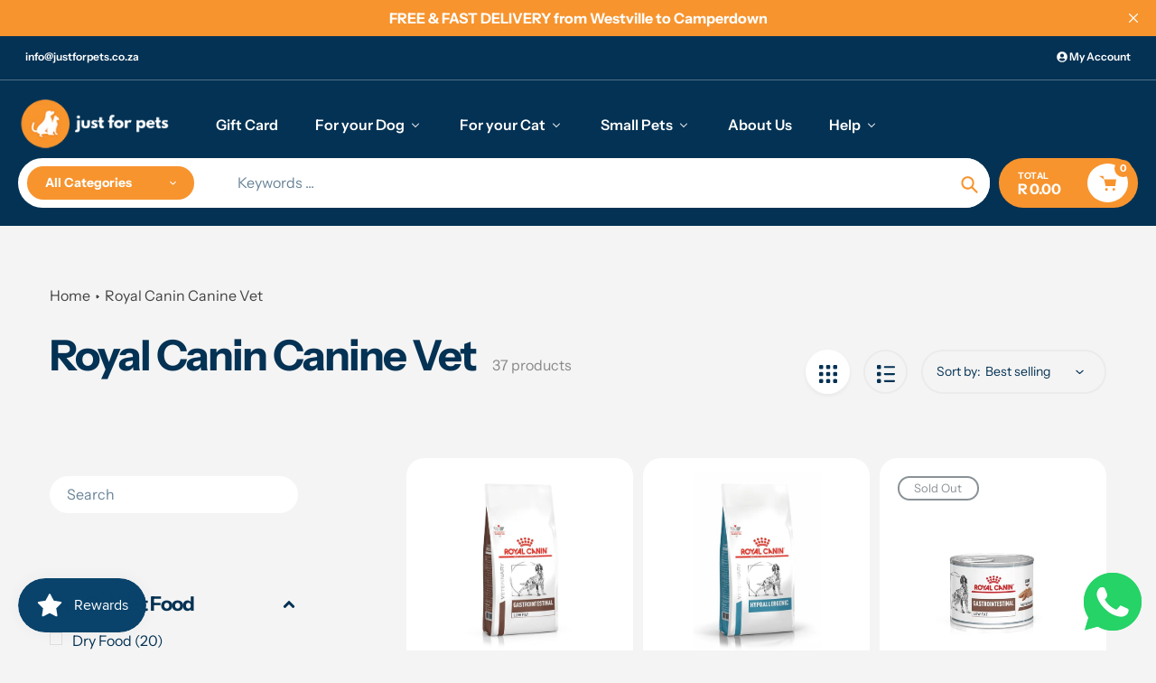

--- FILE ---
content_type: text/html; charset=utf-8
request_url: https://www.justforpets.co.za/collections/royal-canin-canine-vet
body_size: 37398
content:
<!doctype html>
<html class="no-js" lang="en">
<head>
  <meta charset="utf-8">
  <meta http-equiv="X-UA-Compatible" content="IE=edge,chrome=1">
  <meta name="viewport" content="width=device-width,initial-scale=1">
  <meta name="theme-color" content="#f7942e">

  <link rel="preconnect" href="https://cdn.shopify.com" crossorigin>
  <link rel="preconnect" href="https://fonts.shopifycdn.com" crossorigin>
  <link rel="preconnect" href="https://monorail-edge.shopifysvc.com"><link rel="preload" href="//www.justforpets.co.za/cdn/shop/t/7/assets/core.css?v=9479367861339524431756990383" as="style">
  <link rel="preload" as="font" href="//www.justforpets.co.za/cdn/fonts/instrument_sans/instrumentsans_n7.e4ad9032e203f9a0977786c356573ced65a7419a.woff2" type="font/woff2" crossorigin>
  <link rel="preload" as="font" href="//www.justforpets.co.za/cdn/fonts/instrument_sans/instrumentsans_n4.db86542ae5e1596dbdb28c279ae6c2086c4c5bfa.woff2" type="font/woff2" crossorigin>
  <link rel="preload" as="font" href="//www.justforpets.co.za/cdn/fonts/instrument_sans/instrumentsans_n7.e4ad9032e203f9a0977786c356573ced65a7419a.woff2" type="font/woff2" crossorigin>
  <link rel="preload" as="font" href="//www.justforpets.co.za/cdn/fonts/instrument_sans/instrumentsans_n6.27dc66245013a6f7f317d383a3cc9a0c347fb42d.woff2" type="font/woff2" crossorigin>

  
  <link rel="preload" href="//www.justforpets.co.za/cdn/shop/t/7/assets/theme.js?v=70653839464157265671756990383" as="script"><link rel="canonical" href="https://www.justforpets.co.za/collections/royal-canin-canine-vet"><link rel="shortcut icon" href="//www.justforpets.co.za/cdn/shop/files/Round-Orange_5fd6e8e9-e658-4e31-97a3-b42380996f66_32x32.png?v=1691602479" type="image/png"><title>Royal Canin Canine Vet
&ndash; JustforPets</title><!-- /snippets/social-meta-tags.liquid -->


<meta property="og:site_name" content="JustforPets">
<meta property="og:url" content="https://www.justforpets.co.za/collections/royal-canin-canine-vet">
<meta property="og:title" content="Royal Canin Canine Vet">
<meta property="og:type" content="product.group">
<meta property="og:description" content="Our online pet store provides your pets with only the best vet recommended pet food, treats, over the counter treatments and accessories to your door nationwide. Safe, convenient & reliable.">


<meta name="twitter:card" content="summary_large_image">
<meta name="twitter:title" content="Royal Canin Canine Vet">
<meta name="twitter:description" content="Our online pet store provides your pets with only the best vet recommended pet food, treats, over the counter treatments and accessories to your door nationwide. Safe, convenient & reliable.">

  
<style data-shopify>
:root {

	--header_megamenu_bg: #ffffff;
	--header_nav_2_bg: #ffffff;
	--header_nav_2_color_text: #043254;
	--search_bar_bg: #ffffff;

	--header_search_categories_bg: #ffffff;
	--header_search_categories_color_text: #043254;
	--alternateHeader_bg_color: #043254;
	--alternateHeader_text_color: #fff;
    --logo_text_color: #fff;
    --header_color_text: #ffffff;
	--header_nav_hover_link: #f7942e;

    --secondary_nav_color_text: #ffffff;
    --secondary_nav_color_lighter: rgba(255, 255, 255, 0.3);

    --mobile-navigation-bg: #232323;
    --mobile-navigation-highlighted-bg: #1d1d1d;
    --mobile-navigation-text-color: #ffffff;
    --mobile-navigation-icons-color: #fd5b2a;


	--white-color: #ffffff;


    --letter-spacing: 0;
    --font-size: 1;
	--rating-star-bg: rgba(4, 50, 84, 0.15);

    --color-text: #043254;
    --color-text-rgb: 4, 50, 84;
    --color-body-text: #424242;
	--breadcrumbs_color: #424242;

	--rte__link_color: #f7942e;
	--rte_hover_link_color: #043254;


    --color-sale-text: #EA0606;
    --color-small-button-text-border: #ffffff;
    --color-text-field: #ffffff;
    --color-text-field-text: #043254;
    --color-text-field-text-rgb: 4, 50, 84;

    --color-btn-primary: #f7942e;
    --color-btn-primary-darker: #f27b00;
    --color-btn-primary-text: #ffffff;
	
	--color-btn-secondary: #043254;

	--color--btn-white-darker: #e6e6e6;


    --color-blankstate: rgba(66, 66, 66, 0.35);
    --color-blankstate-border: rgba(66, 66, 66, 0.2);
    --color-blankstate-background: rgba(66, 66, 66, 0.1); 

    --color-text-focus:#075d9d;


    --color-btn-primary-focus:#e97b09;
 	--color-btn-secondary-focus:#075d9d;
	--color-btn-white-focus:#e6e6e6;



    --color-btn-social-focus:#d2d2d2;
    --color-small-button-text-border-focus:#e6e6e6;
    --predictive-search-focus:#e7e7e7;

    --color-body: #f4f4f4;
    --color-bg: #f4f4f4;
    --color-bg-rgb: 244, 244, 244;
    --color-bg-alt: rgba(66, 66, 66, 0.05);
    --color-bg-currency-selector: rgba(66, 66, 66, 0.2);--opacity-image-overlay: 0.4;--hover-overlay-opacity: 0.8;

    --color-border: #ebebeb;
    --color-border-form: #ffffff;
    --color-border-form-darker: #e6e6e6;

    --svg-select-icon: url(//www.justforpets.co.za/cdn/shop/t/7/assets/ico-select.svg?v=13255244091918068081756990398);
 	--svg-select-white-icon: url(//www.justforpets.co.za/cdn/shop/t/7/assets/ico-white-select.svg?v=145037530105049233381756990383);
    --slick-img-url: url(//www.justforpets.co.za/cdn/shop/t/7/assets/ajax-loader.gif?v=41356863302472015721756990383);

    --font-weight-body--bold: 700;
    --font-weight-body--bolder: 700;

    --font-stack-header: "Instrument Sans", sans-serif;
    --font-style-header: normal;
    --font-weight-header: 700;

    --font-stack-navigation: "Instrument Sans", sans-serif;
    --font-style-navigation: normal;
    --font-weight-navigation: 600;


	

    --font-stack-body: "Instrument Sans", sans-serif;
    --font-style-body: normal;
    --font-weight-body: 400;

    --font-size-header: 40;
	--font-size-navigation: 16;


	
	--heading1-letter-spacing: -2px;
    --heading2-letter-spacing: -2px;
    --heading3-letter-spacing: -1.0px;
    --heading4-letter-spacing: -1.0px;
    --heading5-letter-spacing: -0.5px;
    --heading6-letter-spacing:  -0.5px;

	--heading-line-height : 1;

    --font-size-base: 16;

    --font-h1-desktop: 80;
    --font-h1-mobile: 56;

    --font-h2-desktop: 52;
    --font-h2-mobile: 40;

    --font-h3-desktop: 40;
    --font-h3-mobile: 26;

    --font-h4-desktop: 22;
    --font-h4-mobile: 19;

    --font-h5-desktop: 18;
    --font-h5-mobile: 18;

    --font-h6-desktop: 16;
    --font-h6-mobile: 14;

    --font-mega-title-large-desktop: 100;

    --font-rich-text-large: 18;
    --font-rich-text-small: 14;

    
--color-video-bg: #e7e7e7;

    
    --global-color-image-loader-primary: rgba(4, 50, 84, 0.06);
    --global-color-image-loader-secondary: rgba(4, 50, 84, 0.12);


	--product_label_sale_color: #EA0606;
	--product_label_sold_out_color: #8a9297;
	--product_label_1_color: #043254;
 	--product_label_2_color: #424242;

	
	--product-image-height: 200px;

  }




</style>


  <link rel="stylesheet" href="//www.justforpets.co.za/cdn/shop/t/7/assets/flickity.min.css?v=112557130868219244861756990398" type="text/css">

  <link rel="stylesheet" href="//www.justforpets.co.za/cdn/shop/t/7/assets/core.css?v=9479367861339524431756990383" type="text/css">
  <link rel="stylesheet" href="//www.justforpets.co.za/cdn/shop/t/7/assets/theme.css?v=90043012930845003281756990383" type="text/css">


  <style>
    @font-face {
  font-family: "Instrument Sans";
  font-weight: 700;
  font-style: normal;
  font-display: swap;
  src: url("//www.justforpets.co.za/cdn/fonts/instrument_sans/instrumentsans_n7.e4ad9032e203f9a0977786c356573ced65a7419a.woff2") format("woff2"),
       url("//www.justforpets.co.za/cdn/fonts/instrument_sans/instrumentsans_n7.b9e40f166fb7639074ba34738101a9d2990bb41a.woff") format("woff");
}

    @font-face {
  font-family: "Instrument Sans";
  font-weight: 400;
  font-style: normal;
  font-display: swap;
  src: url("//www.justforpets.co.za/cdn/fonts/instrument_sans/instrumentsans_n4.db86542ae5e1596dbdb28c279ae6c2086c4c5bfa.woff2") format("woff2"),
       url("//www.justforpets.co.za/cdn/fonts/instrument_sans/instrumentsans_n4.510f1b081e58d08c30978f465518799851ef6d8b.woff") format("woff");
}

      @font-face {
  font-family: "Instrument Sans";
  font-weight: 600;
  font-style: normal;
  font-display: swap;
  src: url("//www.justforpets.co.za/cdn/fonts/instrument_sans/instrumentsans_n6.27dc66245013a6f7f317d383a3cc9a0c347fb42d.woff2") format("woff2"),
       url("//www.justforpets.co.za/cdn/fonts/instrument_sans/instrumentsans_n6.1a71efbeeb140ec495af80aad612ad55e19e6d0e.woff") format("woff");
}

    @font-face {
  font-family: "Instrument Sans";
  font-weight: 700;
  font-style: normal;
  font-display: swap;
  src: url("//www.justforpets.co.za/cdn/fonts/instrument_sans/instrumentsans_n7.e4ad9032e203f9a0977786c356573ced65a7419a.woff2") format("woff2"),
       url("//www.justforpets.co.za/cdn/fonts/instrument_sans/instrumentsans_n7.b9e40f166fb7639074ba34738101a9d2990bb41a.woff") format("woff");
}

    @font-face {
  font-family: "Instrument Sans";
  font-weight: 700;
  font-style: normal;
  font-display: swap;
  src: url("//www.justforpets.co.za/cdn/fonts/instrument_sans/instrumentsans_n7.e4ad9032e203f9a0977786c356573ced65a7419a.woff2") format("woff2"),
       url("//www.justforpets.co.za/cdn/fonts/instrument_sans/instrumentsans_n7.b9e40f166fb7639074ba34738101a9d2990bb41a.woff") format("woff");
}

    @font-face {
  font-family: "Instrument Sans";
  font-weight: 400;
  font-style: italic;
  font-display: swap;
  src: url("//www.justforpets.co.za/cdn/fonts/instrument_sans/instrumentsans_i4.028d3c3cd8d085648c808ceb20cd2fd1eb3560e5.woff2") format("woff2"),
       url("//www.justforpets.co.za/cdn/fonts/instrument_sans/instrumentsans_i4.7e90d82df8dee29a99237cd19cc529d2206706a2.woff") format("woff");
}

    @font-face {
  font-family: "Instrument Sans";
  font-weight: 700;
  font-style: italic;
  font-display: swap;
  src: url("//www.justforpets.co.za/cdn/fonts/instrument_sans/instrumentsans_i7.d6063bb5d8f9cbf96eace9e8801697c54f363c6a.woff2") format("woff2"),
       url("//www.justforpets.co.za/cdn/fonts/instrument_sans/instrumentsans_i7.ce33afe63f8198a3ac4261b826b560103542cd36.woff") format("woff");
}

  </style>

  <script>
    
     window.importModule = (mod) => import(window.theme.modules[mod]);
    
    var theme = {
      breakpoints: {
        medium: 750,
        large: 990,
        widescreen: 1400
      },
      strings: { 
        addToCart: "Add to cart",
        preOrder: "Pre Order",
        preOrderText: "This is a pre order item.  We will ship it when it comes in stock.", 
        added_to_cart: "Added!",
        soldOut: "Sold out",
        unavailable: "Unavailable",
        regularPrice: "Regular price",
        salePrice: "Sale price",
        sale: "Sale",
        fromLowestPrice: "from [price]",
        vendor: "Vendor",
        showMore: "Show More",
        showLess: "Show Less",
        searchFor: "Search for",
        addressError: "Error looking up that address",
        addressNoResults: "No results for that address",
        addressQueryLimit: "You have exceeded the Google API usage limit. Consider upgrading to a \u003ca href=\"https:\/\/developers.google.com\/maps\/premium\/usage-limits\"\u003ePremium Plan\u003c\/a\u003e.",
        authError: "There was a problem authenticating your Google Maps account.",
        newWindow: "Opens in a new window.",
        external: "Opens external website.",
        newWindowExternal: "Opens external website in a new window.",
        removeLabel: "Remove [product]",
        update: "Update",
        quantity: "Quantity",
        discountedTotal: "Discounted total",
        regularTotal: "Regular total",
        priceColumn: "See Price column for discount details.",
        quantityMinimumMessage: "Quantity must be 1 or more",
        cartError: "There was an error while updating your cart. Please try again.",
        removedItemMessage: "Removed \u003cspan class=\"cart__removed-product-details\"\u003e([quantity]) [link]\u003c\/span\u003e from your cart.",
        unitPrice: "Unit price",
        unitPriceSeparator: "per",
        oneCartCount: "1 item",
        otherCartCount: "[count] items",
        quantityLabel: "Quantity: [count]",
        products: "Popular Products",
        search_title: "Popular Searches",
        loading: "Loading",
        number_of_results: "[result_number] of [results_count]",
        number_of_results_found: "[results_count] results found",
        one_result_found: "1 result found",
        show_less: "Show less",
        shippingEstimatorOneResult: "1 option available:",
        shippingEstimatorMoreResults: "{{count}} options available:",
        shippingEstimatorNoResults: "No shipping could be found",
        shippingTo: "Shipping to",
        pick_an_option: "Pick an Option",
        add_note: "Add Note",
        added_note: "Note added",
        newsletter_confirmation: "Thanks for subscribing!"
      },
      moneyFormat: "R {{amount}}",
      moneyFormatWithCurrency: "R {{amount}} ZAR",
      show_preOrder_btn: false ,
        stylesheet: "//www.justforpets.co.za/cdn/shop/t/7/assets/core.css?v=9479367861339524431756990383",
         pageType: "collection",
            modules: {
        Core: `//www.justforpets.co.za/cdn/shop/t/7/assets/core.js?v=173754313342993605631756990383`
      },
      scripts: {
        Popper: 'https://unpkg.com/@popperjs/core@2'
      }
    };

       
    window.routes = {
      rootUrl: "\/", 
      cartUrl: "\/cart",
      cartAddUrl: "\/cart\/add",
      cartChangeUrl: "\/cart\/change",
      searchUrl: "\/search",
      productRecommendationsUrl: "\/recommendations\/products"
    };


   



    document.documentElement.className = document.documentElement.className.replace('no-js', 'js');
  </script><script type="text/javascript">
    if (window.MSInputMethodContext && document.documentMode) {
      var scripts = document.getElementsByTagName('script')[0];
      var polyfill = document.createElement("script");
      polyfill.defer = true;
      polyfill.src = "//www.justforpets.co.za/cdn/shop/t/7/assets/ie11CustomProperties.min.js?v=146208399201472936201756990383";

      scripts.parentNode.insertBefore(polyfill, scripts);
    }
  </script>

  <script>window.performance && window.performance.mark && window.performance.mark('shopify.content_for_header.start');</script><meta name="facebook-domain-verification" content="0d9ty633fh0qnb4936bqyoh9ri6imf">
<meta name="google-site-verification" content="GhJq5hpRpBss6DsigJQzuSy8QZyI4rEwU30BFpr9SXU">
<meta id="shopify-digital-wallet" name="shopify-digital-wallet" content="/55391912120/digital_wallets/dialog">
<link rel="alternate" type="application/atom+xml" title="Feed" href="/collections/royal-canin-canine-vet.atom" />
<link rel="next" href="/collections/royal-canin-canine-vet?page=2">
<link rel="alternate" type="application/json+oembed" href="https://www.justforpets.co.za/collections/royal-canin-canine-vet.oembed">
<script async="async" src="/checkouts/internal/preloads.js?locale=en-ZA"></script>
<script id="shopify-features" type="application/json">{"accessToken":"10403acf6a0172ebc8b17689947438f9","betas":["rich-media-storefront-analytics"],"domain":"www.justforpets.co.za","predictiveSearch":true,"shopId":55391912120,"locale":"en"}</script>
<script>var Shopify = Shopify || {};
Shopify.shop = "just4petsza.myshopify.com";
Shopify.locale = "en";
Shopify.currency = {"active":"ZAR","rate":"1.0"};
Shopify.country = "ZA";
Shopify.theme = {"name":"Pursuit UPGRADE Sept2025 2.0.1","id":180840169791,"schema_name":"Pursuit","schema_version":"2.0.1","theme_store_id":1654,"role":"main"};
Shopify.theme.handle = "null";
Shopify.theme.style = {"id":null,"handle":null};
Shopify.cdnHost = "www.justforpets.co.za/cdn";
Shopify.routes = Shopify.routes || {};
Shopify.routes.root = "/";</script>
<script type="module">!function(o){(o.Shopify=o.Shopify||{}).modules=!0}(window);</script>
<script>!function(o){function n(){var o=[];function n(){o.push(Array.prototype.slice.apply(arguments))}return n.q=o,n}var t=o.Shopify=o.Shopify||{};t.loadFeatures=n(),t.autoloadFeatures=n()}(window);</script>
<script id="shop-js-analytics" type="application/json">{"pageType":"collection"}</script>
<script defer="defer" async type="module" src="//www.justforpets.co.za/cdn/shopifycloud/shop-js/modules/v2/client.init-shop-cart-sync_COMZFrEa.en.esm.js"></script>
<script defer="defer" async type="module" src="//www.justforpets.co.za/cdn/shopifycloud/shop-js/modules/v2/chunk.common_CdXrxk3f.esm.js"></script>
<script type="module">
  await import("//www.justforpets.co.za/cdn/shopifycloud/shop-js/modules/v2/client.init-shop-cart-sync_COMZFrEa.en.esm.js");
await import("//www.justforpets.co.za/cdn/shopifycloud/shop-js/modules/v2/chunk.common_CdXrxk3f.esm.js");

  window.Shopify.SignInWithShop?.initShopCartSync?.({"fedCMEnabled":true,"windoidEnabled":true});

</script>
<script>(function() {
  var isLoaded = false;
  function asyncLoad() {
    if (isLoaded) return;
    isLoaded = true;
    var urls = ["https:\/\/zubrcommerce.s3-us-west-2.amazonaws.com\/variable-products\/variable-loader.js?shop=just4petsza.myshopify.com","https:\/\/chimpstatic.com\/mcjs-connected\/js\/users\/675038c0a88bf4291d8318508\/4f824b52367f75606e539a5ab.js?shop=just4petsza.myshopify.com","https:\/\/beeapp.me\/jstag\/px-whatsapp.js?shop=just4petsza.myshopify.com","\/\/cdn.shopify.com\/proxy\/056212331e22c09390caf27291ca8e743c6bbf4f82dbf1ecd34d12f4ca0fd86b\/sa-prod.saincserv.com\/i\/notification-7SZUTI3F.js?shop=just4petsza.myshopify.com\u0026sp-cache-control=cHVibGljLCBtYXgtYWdlPTkwMA"];
    for (var i = 0; i < urls.length; i++) {
      var s = document.createElement('script');
      s.type = 'text/javascript';
      s.async = true;
      s.src = urls[i];
      var x = document.getElementsByTagName('script')[0];
      x.parentNode.insertBefore(s, x);
    }
  };
  if(window.attachEvent) {
    window.attachEvent('onload', asyncLoad);
  } else {
    window.addEventListener('load', asyncLoad, false);
  }
})();</script>
<script id="__st">var __st={"a":55391912120,"offset":7200,"reqid":"0582ffed-981a-40af-b338-48a3b4bb03ee-1763068845","pageurl":"www.justforpets.co.za\/collections\/royal-canin-canine-vet","u":"da645dc19522","p":"collection","rtyp":"collection","rid":456087699775};</script>
<script>window.ShopifyPaypalV4VisibilityTracking = true;</script>
<script id="captcha-bootstrap">!function(){'use strict';const t='contact',e='account',n='new_comment',o=[[t,t],['blogs',n],['comments',n],[t,'customer']],c=[[e,'customer_login'],[e,'guest_login'],[e,'recover_customer_password'],[e,'create_customer']],r=t=>t.map((([t,e])=>`form[action*='/${t}']:not([data-nocaptcha='true']) input[name='form_type'][value='${e}']`)).join(','),a=t=>()=>t?[...document.querySelectorAll(t)].map((t=>t.form)):[];function s(){const t=[...o],e=r(t);return a(e)}const i='password',u='form_key',d=['recaptcha-v3-token','g-recaptcha-response','h-captcha-response',i],f=()=>{try{return window.sessionStorage}catch{return}},m='__shopify_v',_=t=>t.elements[u];function p(t,e,n=!1){try{const o=window.sessionStorage,c=JSON.parse(o.getItem(e)),{data:r}=function(t){const{data:e,action:n}=t;return t[m]||n?{data:e,action:n}:{data:t,action:n}}(c);for(const[e,n]of Object.entries(r))t.elements[e]&&(t.elements[e].value=n);n&&o.removeItem(e)}catch(o){console.error('form repopulation failed',{error:o})}}const l='form_type',E='cptcha';function T(t){t.dataset[E]=!0}const w=window,h=w.document,L='Shopify',v='ce_forms',y='captcha';let A=!1;((t,e)=>{const n=(g='f06e6c50-85a8-45c8-87d0-21a2b65856fe',I='https://cdn.shopify.com/shopifycloud/storefront-forms-hcaptcha/ce_storefront_forms_captcha_hcaptcha.v1.5.2.iife.js',D={infoText:'Protected by hCaptcha',privacyText:'Privacy',termsText:'Terms'},(t,e,n)=>{const o=w[L][v],c=o.bindForm;if(c)return c(t,g,e,D).then(n);var r;o.q.push([[t,g,e,D],n]),r=I,A||(h.body.append(Object.assign(h.createElement('script'),{id:'captcha-provider',async:!0,src:r})),A=!0)});var g,I,D;w[L]=w[L]||{},w[L][v]=w[L][v]||{},w[L][v].q=[],w[L][y]=w[L][y]||{},w[L][y].protect=function(t,e){n(t,void 0,e),T(t)},Object.freeze(w[L][y]),function(t,e,n,w,h,L){const[v,y,A,g]=function(t,e,n){const i=e?o:[],u=t?c:[],d=[...i,...u],f=r(d),m=r(i),_=r(d.filter((([t,e])=>n.includes(e))));return[a(f),a(m),a(_),s()]}(w,h,L),I=t=>{const e=t.target;return e instanceof HTMLFormElement?e:e&&e.form},D=t=>v().includes(t);t.addEventListener('submit',(t=>{const e=I(t);if(!e)return;const n=D(e)&&!e.dataset.hcaptchaBound&&!e.dataset.recaptchaBound,o=_(e),c=g().includes(e)&&(!o||!o.value);(n||c)&&t.preventDefault(),c&&!n&&(function(t){try{if(!f())return;!function(t){const e=f();if(!e)return;const n=_(t);if(!n)return;const o=n.value;o&&e.removeItem(o)}(t);const e=Array.from(Array(32),(()=>Math.random().toString(36)[2])).join('');!function(t,e){_(t)||t.append(Object.assign(document.createElement('input'),{type:'hidden',name:u})),t.elements[u].value=e}(t,e),function(t,e){const n=f();if(!n)return;const o=[...t.querySelectorAll(`input[type='${i}']`)].map((({name:t})=>t)),c=[...d,...o],r={};for(const[a,s]of new FormData(t).entries())c.includes(a)||(r[a]=s);n.setItem(e,JSON.stringify({[m]:1,action:t.action,data:r}))}(t,e)}catch(e){console.error('failed to persist form',e)}}(e),e.submit())}));const S=(t,e)=>{t&&!t.dataset[E]&&(n(t,e.some((e=>e===t))),T(t))};for(const o of['focusin','change'])t.addEventListener(o,(t=>{const e=I(t);D(e)&&S(e,y())}));const B=e.get('form_key'),M=e.get(l),P=B&&M;t.addEventListener('DOMContentLoaded',(()=>{const t=y();if(P)for(const e of t)e.elements[l].value===M&&p(e,B);[...new Set([...A(),...v().filter((t=>'true'===t.dataset.shopifyCaptcha))])].forEach((e=>S(e,t)))}))}(h,new URLSearchParams(w.location.search),n,t,e,['guest_login'])})(!0,!0)}();</script>
<script integrity="sha256-52AcMU7V7pcBOXWImdc/TAGTFKeNjmkeM1Pvks/DTgc=" data-source-attribution="shopify.loadfeatures" defer="defer" src="//www.justforpets.co.za/cdn/shopifycloud/storefront/assets/storefront/load_feature-81c60534.js" crossorigin="anonymous"></script>
<script data-source-attribution="shopify.dynamic_checkout.dynamic.init">var Shopify=Shopify||{};Shopify.PaymentButton=Shopify.PaymentButton||{isStorefrontPortableWallets:!0,init:function(){window.Shopify.PaymentButton.init=function(){};var t=document.createElement("script");t.src="https://www.justforpets.co.za/cdn/shopifycloud/portable-wallets/latest/portable-wallets.en.js",t.type="module",document.head.appendChild(t)}};
</script>
<script data-source-attribution="shopify.dynamic_checkout.buyer_consent">
  function portableWalletsHideBuyerConsent(e){var t=document.getElementById("shopify-buyer-consent"),n=document.getElementById("shopify-subscription-policy-button");t&&n&&(t.classList.add("hidden"),t.setAttribute("aria-hidden","true"),n.removeEventListener("click",e))}function portableWalletsShowBuyerConsent(e){var t=document.getElementById("shopify-buyer-consent"),n=document.getElementById("shopify-subscription-policy-button");t&&n&&(t.classList.remove("hidden"),t.removeAttribute("aria-hidden"),n.addEventListener("click",e))}window.Shopify?.PaymentButton&&(window.Shopify.PaymentButton.hideBuyerConsent=portableWalletsHideBuyerConsent,window.Shopify.PaymentButton.showBuyerConsent=portableWalletsShowBuyerConsent);
</script>
<script data-source-attribution="shopify.dynamic_checkout.cart.bootstrap">document.addEventListener("DOMContentLoaded",(function(){function t(){return document.querySelector("shopify-accelerated-checkout-cart, shopify-accelerated-checkout")}if(t())Shopify.PaymentButton.init();else{new MutationObserver((function(e,n){t()&&(Shopify.PaymentButton.init(),n.disconnect())})).observe(document.body,{childList:!0,subtree:!0})}}));
</script>

<script>window.performance && window.performance.mark && window.performance.mark('shopify.content_for_header.end');</script>
<!-- BEGIN app block: shopify://apps/buddha-mega-menu-navigation/blocks/megamenu/dbb4ce56-bf86-4830-9b3d-16efbef51c6f -->
<script>
        var productImageAndPrice = [],
            collectionImages = [],
            articleImages = [],
            mmLivIcons = false,
            mmFlipClock = false,
            mmFixesUseJquery = false,
            mmNumMMI = 6,
            mmSchemaTranslation = {},
            mmMenuStrings =  {"menuStrings":{"default":{"Gift Card":"Gift Card","For your Dog":"For your Dog","Dog Food":"Dog Food","Hill's Canine":"Hill's Canine","Royal Canin Canine":"Royal Canin Canine","Royal Canin Canine Vet":"Royal Canin Canine Vet","Ultra Pet - Dog":"Ultra Pet - Dog","Purina Pro Plan":"Purina Pro Plan","Orijen":"Orijen","Acana Dog Food":"Acana Dog Food","Taste of the Wild":"Taste of the Wild","Diamond Naturals":"Diamond Naturals","Weruva":"Weruva","Eukanuba":"Eukanuba","Dog Pharmacy":"Dog Pharmacy","Tick and Flea Treatments for Dogs":"Tick and Flea Treatments for Dogs","Deworming for Dogs":"Deworming for Dogs","Supplements for Dogs":"Supplements for Dogs","Wound Care for Dogs":"Wound Care for Dogs","Anti-Inflammatories for Dogs":"Anti-Inflammatories for Dogs","Anxiety Treatment for Dogs":"Anxiety Treatment for Dogs","Itchy Skin Treatment for Dogs":"Itchy Skin Treatment for Dogs","Flys":"Flys","Clean Teeth for Dogs":"Clean Teeth for Dogs","Holistic Care":"Holistic Care","Dog Shop":"Dog Shop","Dog Beds & Blankets":"Dog Beds & Blankets","Dog Winter Fleece":"Dog Winter Fleece","Dog Bowls":"Dog Bowls","Dog Treats":"Dog Treats","Slow Feeders & Interactive Toys":"Slow Feeders & Interactive Toys","Dog Toys":"Dog Toys","Dog Walking":"Dog Walking","Dog Grooming":"Dog Grooming","Toilet Training":"Toilet Training","Our most popular Grooming Tool. Try out the Equigroomer for shedding coats.":"Our most popular Grooming Tool. Try out the Equigroomer for shedding coats.","Equigroomer 5-inch for Pets [and Horses] Grooming Tool":"Equigroomer 5-inch for Pets [and Horses] Grooming Tool","For your Cat":"For your Cat","Cat Food":"Cat Food","Hill's Feline":"Hill's Feline","Royal Canin Feline":"Royal Canin Feline","Royal Canin Feline Vet":"Royal Canin Feline Vet","Ultra Pet ":"Ultra Pet ","Acana Cat Food":"Acana Cat Food","Iams":"Iams","Cat Pharmacy":"Cat Pharmacy","Tick and Flea Treatment for Cats":"Tick and Flea Treatment for Cats","Deworming for Cats":"Deworming for Cats","Supplements for Cats":"Supplements for Cats","Wound Care for Cats":"Wound Care for Cats","Anti-inflammatories for Cats":"Anti-inflammatories for Cats","Anxiety Treatment for Cats":"Anxiety Treatment for Cats","Itchy Skin Treatment for Cats":"Itchy Skin Treatment for Cats","Clean Teeth for Cats":"Clean Teeth for Cats","Holistic Care for Cats":"Holistic Care for Cats","Cat Shop":"Cat Shop","Cat Treats":"Cat Treats","Cat Bowls":"Cat Bowls","Cat Toys":"Cat Toys","Cat Collars":"Cat Collars","Cat Grooming":"Cat Grooming","Cat Beds":"Cat Beds","Cat Litter & Odour":"Cat Litter & Odour","Treat your cat with these popular treats!":"Treat your cat with these popular treats!","Catit Creamy Cat Treats - 5 Pack":"Catit Creamy Cat Treats - 5 Pack","Small Pets":"Small Pets","Rabbits and Guinea Pigs":"Rabbits and Guinea Pigs","Hamsters and Gerbils":"Hamsters and Gerbils","Chinchillas":"Chinchillas","Rats and Mice":"Rats and Mice","Cage Cleaner":"Cage Cleaner","About Us":"About Us","Help":"Help","Contact Us":"Contact Us","Returns Policy":"Returns Policy"}},"additional":{"default":{"Add to cart":"Add to cart","Sold out":"Sold out","JUST ADDED TO YOUR CART":"JUST ADDED TO YOUR CART","OUT OF STOCK":"OUT OF STOCK","View Cart":"View Cart"}}} ,
            mmShopLocale = "en",
            mmShopLocaleCollectionsRoute = "/collections",
            mmSchemaDesignJSON = [{"action":"menu-select","value":"mm-automatic"},{"action":"design","setting":"font_family","value":"Default"},{"action":"design","setting":"font_size","value":"13px"},{"action":"design","setting":"text_color","value":"#222222"},{"action":"design","setting":"link_hover_color","value":"#0da19a"},{"action":"design","setting":"link_color","value":"#4e4e4e"},{"action":"design","setting":"background_hover_color","value":"#f9f9f9"},{"action":"design","setting":"background_color","value":"#ffffff"},{"action":"design","setting":"price_color","value":"#0da19a"},{"action":"design","setting":"contact_right_btn_text_color","value":"#ffffff"},{"action":"design","setting":"contact_right_btn_bg_color","value":"#3A3A3A"},{"action":"design","setting":"contact_left_bg_color","value":"#3A3A3A"},{"action":"design","setting":"contact_left_alt_color","value":"#CCCCCC"},{"action":"design","setting":"contact_left_text_color","value":"#f1f1f0"},{"action":"design","setting":"addtocart_enable","value":"true"},{"action":"design","setting":"addtocart_text_color","value":"#333333"},{"action":"design","setting":"addtocart_background_color","value":"#ffffff"},{"action":"design","setting":"addtocart_text_hover_color","value":"#ffffff"},{"action":"design","setting":"addtocart_background_hover_color","value":"#0da19a"},{"action":"design","setting":"countdown_color","value":"#ffffff"},{"action":"design","setting":"countdown_background_color","value":"#333333"},{"action":"design","setting":"vertical_font_family","value":"Default"},{"action":"design","setting":"vertical_font_size","value":"13px"},{"action":"design","setting":"vertical_text_color","value":"#ffffff"},{"action":"design","setting":"vertical_link_color","value":"#ffffff"},{"action":"design","setting":"vertical_link_hover_color","value":"#ffffff"},{"action":"design","setting":"vertical_price_color","value":"#ffffff"},{"action":"design","setting":"vertical_contact_right_btn_text_color","value":"#ffffff"},{"action":"design","setting":"vertical_addtocart_enable","value":"true"},{"action":"design","setting":"vertical_addtocart_text_color","value":"#ffffff"},{"action":"design","setting":"vertical_countdown_color","value":"#ffffff"},{"action":"design","setting":"vertical_countdown_background_color","value":"#333333"},{"action":"design","setting":"vertical_background_color","value":"#017b86"},{"action":"design","setting":"vertical_addtocart_background_color","value":"#333333"},{"action":"design","setting":"vertical_contact_right_btn_bg_color","value":"#333333"},{"action":"design","setting":"vertical_contact_left_alt_color","value":"#333333"},{"action":"design","setting":"main_menu_item_columns_nUPL0","value":"4"},{"action":"design","setting":"main_menu_item_columns_IGd1R","value":"4"}],
            mmDomChangeSkipUl = "",
            buddhaMegaMenuShop = "just4petsza.myshopify.com",
            mmWireframeCompression = "0",
            mmExtensionAssetUrl = "https://cdn.shopify.com/extensions/019a3f1e-b01f-7bb3-9ed5-55c1f07fd65e/mega-menu-145/assets/";var bestSellersHTML = '';var newestProductsHTML = '';/* get link lists api */
        var linkLists={"main-menu" : {"title":"Menu", "items":["/","/collections/all-things-dog","/collections/all-things-cat",]},"footer" : {"title":"Policy Menu", "items":["/search","/pages/delivery-policy","/pages/returns-policy","/pages/t-cs","/pages/privacy-policy",]},"pursuit-menu" : {"title":"Pursuit Menu", "items":["#","#","#",]},"customer-account-main-menu" : {"title":"Customer account main menu", "items":["/","https://shopify.com/55391912120/account/orders?locale=en&amp;region_country=ZA",]},"gift-wrapping" : {"title":"Gift wrapping", "items":["/products/free-gift-wrap",]},};/*ENDPARSE*/

        

        /* set product prices */productImageAndPrice[7202491236536] = ['//www.justforpets.co.za/cdn/shop/files/Catit-Creamy-Cat-Treats---5-Pack.jpg?v=1709494244&width=240', 1.0, '<span class="mega-menu-price"><span class="money">R 110.50</span></span>', 41869744898232, ""];productImageAndPrice[6582128804024] = ['//www.justforpets.co.za/cdn/shop/products/Equigroomer-Range.jpg?v=1616433231&width=240', 1.0, '<span class="mega-menu-price"><span class="money">R 594.00</span></span>', 39391441748152, ""];/* get the collection images *//* get the article images *//* customer fixes */
        var mmThemeFixesBeforeInit = function(){ customMenuUls=".header__menu-items,.overflow-menu,nav,ul"; /* generic mobile menu toggle translate effect */ document.addEventListener("toggleSubmenu", function (e) { var pc = document.querySelector("#PageContainer"); var mm = document.querySelector("#MobileNav"); if (pc && mm && typeof e.mmMobileHeight != "undefined"){ var pcStyle = pc.getAttribute("style"); if (pcStyle && pcStyle.indexOf("translate3d") != -1) { pc.style.transform = "translate3d(0px, "+ e.mmMobileHeight +"px, 0px)"; } } }); mmAddStyle(" .header__icons {z-index: 1003;} "); if (document.querySelectorAll(".sf-menu-links,ul.sf-nav").length == 2) { customMenuUls=".sf-menu-links,ul.sf-nav"; mmHorizontalMenus="ul.sf-nav"; mmVerticalMenus=".sf-menu-links"; mmAddStyle("@media screen and (min-width:1280px) { .sf-header__desktop {display: block !important;} }"); } if (document.querySelector(".mobile-menu__content>ul")) { mmDisableVisibleCheck=true; mmVerticalMenus=".mobile-menu__content>ul"; } window.mmLoadFunction = function(){ var num = 15; var intv = setInterval(function(){ var m = document.querySelector("#megamenu_level__1"); if (m && m.matches(".vertical-mega-menu")) reinitMenus("#megamenu_level__1"); if (num--==0) clearInterval(intv); },300); }; if (document.readyState !== "loading") { mmLoadFunction(); } else { document.removeEventListener("DOMContentLoaded", mmLoadFunction); document.addEventListener("DOMContentLoaded", mmLoadFunction); } }; var mmThemeFixesBefore = function(){ window.buddhaFilterLiElements = function(liElements){ var elements = []; for (var i=0; i<liElements.length; i++) { if (liElements[i].querySelector("[href=\"/cart\"],[href=\"/account/login\"]") == null) { elements.push(liElements[i]); } } return elements; }; if (tempMenuObject.u.matches("#mobile_menu, #velaMegamenu .nav, #SiteNav, #siteNav")) { tempMenuObject.liItems = buddhaFilterLiElements(mmNot(tempMenuObject.u.children, ".search_container,.site-nav__item_cart", true)); } else if (tempMenuObject.u.matches(".main_nav .nav .menu")) { var numMenusApplied = 0, numMenusAppliedSticky = 0; mmForEach(document, ".main_nav .nav .menu", function(el){ if (el.closest(".sticky_nav") == null) { if (el.querySelector(".buddha-menu-item")) { numMenusApplied++; } } else { if (el.querySelector(".buddha-menu-item")) { numMenusAppliedSticky++; } } }); if (((tempMenuObject.u.closest(".sticky_nav")) && (numMenusAppliedSticky < 1)) || ((tempMenuObject.u.closest(".sticky_nav")) && (numMenusApplied < 1))) { tempMenuObject.liItems = buddhaFilterLiElements(mmNot(tempMenuObject.u.children, ".search_container,.site-nav__item_cart")); } } else if (tempMenuObject.u.matches("#mobile-menu:not(.mm-menu)") && tempMenuObject.u.querySelector(".hamburger,.shifter-handle") == null) { tempMenuObject.liItems = buddhaFilterLiElements(tempMenuObject.u.children); } else if (tempMenuObject.u.matches("#accessibleNav") && tempMenuObject.u.closest("#topnav2") == null) { tempMenuObject.liItems = buddhaFilterLiElements(mmNot(tempMenuObject.u.children, ".customer-navlink")); } else if (tempMenuObject.u.matches("#megamenu_level__1")) { tempMenuObject.liClasses = "level_1__item"; tempMenuObject.aClasses = "level_1__link"; tempMenuObject.liItems = buddhaFilterLiElements(tempMenuObject.u.children); } else if (tempMenuObject.u.matches(".mobile-nav__items")) { tempMenuObject.liClasses = "mobile-nav__item"; tempMenuObject.aClasses = "mobile-nav__link"; tempMenuObject.liItems = buddhaFilterLiElements(tempMenuObject.u.children); } else if (tempMenuObject.u.matches("#NavDrawer > .mobile-nav") && document.querySelector(".mobile-nav>.buddha-menu-item") == null ) { tempMenuObject.liClasses = "mobile-nav__item"; tempMenuObject.aClasses = "mobile-nav__link"; tempMenuObject.liItems = buddhaFilterLiElements(mmNot(tempMenuObject.u.children, ".mobile-nav__search")); } else if (tempMenuObject.u.matches(".mobile-nav-wrapper > .mobile-nav")) { tempMenuObject.liClasses = "mobile-nav__item border-bottom"; tempMenuObject.aClasses = "mobile-nav__link"; tempMenuObject.liItems = buddhaFilterLiElements(mmNot(tempMenuObject.u.children, ".mobile-nav__search")); } else if (tempMenuObject.u.matches("#nav .mm-panel .mm-listview")) { tempMenuObject.liItems = buddhaFilterLiElements(tempMenuObject.u.children); var firstMmPanel = true; mmForEach(document, "#nav>.mm-panels>.mm-panel", function(el){ if (firstMmPanel) { firstMmPanel = false; el.classList.remove("mm-hidden"); el.classList.remove("mm-subopened"); } else { el.parentElement.removeChild(el); } }); } else if (tempMenuObject.u.matches(".SidebarMenu__Nav--primary")) { tempMenuObject.liClasses = "Collapsible"; tempMenuObject.aClasses = "Collapsible__Button Heading u-h6"; tempMenuObject.liItems = buddhaFilterLiElements(tempMenuObject.u.children); } else if (tempMenuObject.u.matches(".mm_menus_ul")) { tempMenuObject.liClasses = "ets_menu_item"; tempMenuObject.aClasses = "mm-nowrap"; tempMenuObject.liItems = buddhaFilterLiElements(tempMenuObject.u.children); mmAddStyle(" .horizontal-mega-menu > .buddha-menu-item > a {white-space: nowrap;} ", "mmThemeCStyle"); } else if (tempMenuObject.u.matches("#accordion")) { tempMenuObject.liClasses = ""; tempMenuObject.aClasses = ""; tempMenuObject.liItems = tempMenuObject.u.children; } else if (tempMenuObject.u.matches(".mobile-menu__panel:first-child .mobile-menu__nav")) { tempMenuObject.liClasses = "mobile-menu__nav-item"; tempMenuObject.aClasses = "mobile-menu__nav-link"; tempMenuObject.liItems = tempMenuObject.u.children; } else if (tempMenuObject.u.matches("#nt_menu_id")) { tempMenuObject.liClasses = "menu-item type_simple"; tempMenuObject.aClasses = "lh__1 flex al_center pr"; tempMenuObject.liItems = tempMenuObject.u.children; } else if (tempMenuObject.u.matches("#menu_mb_cat")) { tempMenuObject.liClasses = "menu-item type_simple"; tempMenuObject.aClasses = ""; tempMenuObject.liItems = tempMenuObject.u.children; } else if (tempMenuObject.u.matches("#menu_mb_ul")) { tempMenuObject.liClasses = "menu-item only_icon_false"; tempMenuObject.aClasses = ""; tempMenuObject.liItems = mmNot(tempMenuObject.u.children, "#customer_login_link,#customer_register_link,#item_mb_help", true); mmAddStyle(" #menu_mb_ul.vertical-mega-menu li.buddha-menu-item>a {display: flex !important;} #menu_mb_ul.vertical-mega-menu li.buddha-menu-item>a>.mm-title {padding: 0 !important;} ", "mmThemeStyle"); } else if (tempMenuObject.u.matches(".header__inline-menu > .list-menu")) { tempMenuObject.liClasses = ""; tempMenuObject.aClasses = "header__menu-item list-menu__item link focus-inset"; tempMenuObject.liItems = tempMenuObject.u.children; } else if (tempMenuObject.u.matches(".menu-drawer__navigation>.list-menu")) { tempMenuObject.liClasses = ""; tempMenuObject.aClasses = "menu-drawer__menu-item list-menu__item link link--text focus-inset"; tempMenuObject.liItems = tempMenuObject.u.children; } else if (tempMenuObject.u.matches(".header__menu-items")) { tempMenuObject.liClasses = "navbar-item header__item has-mega-menu"; tempMenuObject.aClasses = "navbar-link header__link"; tempMenuObject.liItems = tempMenuObject.u.children; mmAddStyle(" .horizontal-mega-menu .buddha-menu-item>a:after{content: none;} .horizontal-mega-menu>li>a{padding-right:10px !important;} .horizontal-mega-menu>li:not(.buddha-menu-item) {display: none !important;} ", "mmThemeStyle"); } else if (tempMenuObject.u.matches(".header__navigation")) { tempMenuObject.liClasses = "header__nav-item"; tempMenuObject.aClasses = ""; tempMenuObject.liItems = tempMenuObject.u.children; } else if (tempMenuObject.u.matches(".slide-nav")) { mmVerticalMenus=".slide-nav"; tempMenuObject.liClasses = "slide-nav__item"; tempMenuObject.aClasses = "slide-nav__link"; tempMenuObject.liItems = tempMenuObject.u.children; } else if (tempMenuObject.u.matches(".header__links-list")) { tempMenuObject.liClasses = ""; tempMenuObject.aClasses = ""; tempMenuObject.liItems = tempMenuObject.u.children; mmAddStyle(".header__left,.header__links {overflow: visible !important; }"); } else if (tempMenuObject.u.matches("#menu-main-navigation,#menu-mobile-nav,#t4s-menu-drawer")) { tempMenuObject.liClasses = ""; tempMenuObject.aClasses = ""; tempMenuObject.liItems = tempMenuObject.u.children; } else if (tempMenuObject.u.matches(".nav-desktop:first-child > .nav-desktop__tier-1")) { tempMenuObject.liClasses = "nav-desktop__tier-1-item"; tempMenuObject.aClasses = "nav-desktop__tier-1-link"; tempMenuObject.liItems = tempMenuObject.u.children; } else if (tempMenuObject.u.matches(".mobile-nav") && tempMenuObject.u.querySelector(".appear-animation.appear-delay-2") != null) { tempMenuObject.liClasses = "mobile-nav__item appear-animation appear-delay-3"; tempMenuObject.aClasses = "mobile-nav__link"; tempMenuObject.liItems = mmNot(tempMenuObject.u.children, "a[href*=account],.mobile-nav__spacer", true); } else if (tempMenuObject.u.matches("nav > .list-menu")) { tempMenuObject.liClasses = ""; tempMenuObject.aClasses = "header__menu-item list-menu__item link link--text focus-inset"; tempMenuObject.liItems = tempMenuObject.u.children; } else if (tempMenuObject.u.matches(".site-navigation>.navmenu")) { tempMenuObject.liClasses = "navmenu-item navmenu-basic__item"; tempMenuObject.aClasses = "navmenu-link navmenu-link-depth-1"; tempMenuObject.liItems = tempMenuObject.u.children; } else if (tempMenuObject.u.matches("nav>.site-navigation")) { tempMenuObject.liClasses = "site-nav__item site-nav__expanded-item site-nav--has-dropdown site-nav__dropdown-li--first-level"; tempMenuObject.aClasses = "site-nav__link site-nav__link--underline site-nav__link--has-dropdown"; tempMenuObject.liItems = tempMenuObject.u.children; } else if (tempMenuObject.u.matches("nav>.js-accordion-mobile-nav")) { tempMenuObject.liClasses = "js-accordion-header c-accordion__header"; tempMenuObject.aClasses = "js-accordion-link c-accordion__link"; tempMenuObject.liItems = mmNot(tempMenuObject.u.children, ".mobile-menu__item"); } else if (tempMenuObject.u.matches(".sf-menu-links")) { tempMenuObject.liClasses = "list-none"; tempMenuObject.aClasses = "block px-4 py-3"; tempMenuObject.liItems = tempMenuObject.u.children; } else if (tempMenuObject.u.matches(".sf-nav")) { tempMenuObject.liClasses = "sf-menu-item list-none sf-menu-item--no-mega sf-menu-item-parent"; tempMenuObject.aClasses = "block px-4 py-5 flex items-center sf__parent-item"; tempMenuObject.liItems = tempMenuObject.u.children; } else if (tempMenuObject.u.matches(".main-nav:not(.topnav)") && tempMenuObject.u.children.length>2) { tempMenuObject.liClasses = "main-nav__tier-1-item"; tempMenuObject.aClasses = "main-nav__tier-1-link"; tempMenuObject.liItems = tempMenuObject.u.children; } else if (tempMenuObject.u.matches(".mobile-nav") && tempMenuObject.u.querySelector(".mobile-nav__item") != null && document.querySelector(".mobile-nav .buddha-menu-item")==null) { tempMenuObject.liClasses = "mobile-nav__item"; tempMenuObject.aClasses = "mobile-nav__link"; tempMenuObject.liItems = tempMenuObject.u.children; } else if (tempMenuObject.u.matches("#t4s-nav-ul")) { tempMenuObject.liClasses = "t4s-type__mega menu-width__cus t4s-menu-item has--children menu-has__offsets"; tempMenuObject.aClasses = "t4s-lh-1 t4s-d-flex t4s-align-items-center t4s-pr"; tempMenuObject.liItems = tempMenuObject.u.children; } else if (tempMenuObject.u.matches("#menu-mb__ul")) { tempMenuObject.liClasses = "t4s-menu-item t4s-item-level-0"; tempMenuObject.aClasses = ""; tempMenuObject.liItems = mmNot(tempMenuObject.u.children, "#item_mb_wis,#item_mb_sea,#item_mb_acc,#item_mb_help"); } else if (tempMenuObject.u.matches(".navbar-nav")) { tempMenuObject.liClasses = "nav-item"; tempMenuObject.aClasses = "nav-link list-menu__item"; tempMenuObject.liItems = tempMenuObject.u.children; } else if (tempMenuObject.u.matches(".navbar-nav-sidebar")) { tempMenuObject.liClasses = "nav-item sidemenu-animation sidemenu-animation-delay-2"; tempMenuObject.aClasses = "list-menu__item"; tempMenuObject.liItems = tempMenuObject.u.children; } else if (tempMenuObject.u.matches(".mobile-menu__content>ul")) { tempMenuObject.liClasses = ""; tempMenuObject.aClasses = ""; tempMenuObject.liItems = tempMenuObject.u.children; mmAddStyle(" .vertical-mega-menu>li{padding:10px !important;} .vertical-mega-menu>li:not(.buddha-menu-item) {display: none !important;} "); } else if (tempMenuObject.u.matches("#offcanvas-menu-nav")) { tempMenuObject.liClasses = "nav-item"; tempMenuObject.aClasses = "nav-link"; tempMenuObject.liItems = tempMenuObject.u.children; } else if (tempMenuObject.u.matches(".main__navigation")) { tempMenuObject.liClasses = "nav__link__holder"; tempMenuObject.aClasses = ""; tempMenuObject.liItems = tempMenuObject.u.children; } else if (tempMenuObject.u.matches(".mobile__navigation")) { tempMenuObject.liClasses = "nav__link__holder"; tempMenuObject.aClasses = ""; tempMenuObject.liItems = mmNot(tempMenuObject.u.children, ".mobile__navigation__footer"); mmAddStyle(" .vertical-mega-menu>li{padding:10px !important;} "); } else if (tempMenuObject.u.matches(".overflow-menu")) { tempMenuObject.forceMenu = true; tempMenuObject.skipCheck=true; tempMenuObject.liClasses = "menu-list__list-item"; tempMenuObject.aClasses = "menu-list__link"; tempMenuObject.liItems = tempMenuObject.u.children; } else if (tempMenuObject.u.matches(".menu-drawer__navigation>ul")) { tempMenuObject.forceMenu = true; tempMenuObject.skipCheck=true; tempMenuObject.liClasses = "menu-drawer__list-item--deep menu-drawer__list-item--divider"; tempMenuObject.aClasses = "menu-drawer__menu-item menu-drawer__menu-item--mainlist menu-drawer__animated-element focus-inset"; tempMenuObject.liItems = tempMenuObject.u.children; } if (tempMenuObject.liItems) { tempMenuObject.skipCheck = true; tempMenuObject.forceMenu = true; } /* try to find li and a classes for requested menu if they are not set */ if (tempMenuObject.skipCheck == true) { var _links=[]; var keys = Object.keys(linkLists); for (var i=0; i<keys.length; i++) { if (selectedMenu == keys[i]) { _links = linkLists[keys[i]].items; break; } } mmForEachChild(tempMenuObject.u, "LI", function(li){ var href = null; var a = li.querySelector("a"); if (a) href = a.getAttribute("href"); if (href == null || (href != null && (href.substr(0,1) == "#" || href==""))){ var a2 = li.querySelector((!!document.documentMode) ? "* + a" : "a:nth-child(2)"); if (a2) { href = a2.getAttribute("href"); a = a2; } } if (href == null || (href != null && (href.substr(0,1) == "#" || href==""))) { var a2 = li.querySelector("a>a"); if (a2) { href = a2.getAttribute("href"); a = a2; } } /* stil no matching href, search all children a for a matching href */ if (href == null || (href != null && (href.substr(0,1) == "#" || href==""))) { var a2 = li.querySelectorAll("a[href]"); for (var i=0; i<a2.length; i++) { var href2 = a2[i].getAttribute("href"); if (_links[tempMenuObject.elementFits] != undefined && href2 == _links[tempMenuObject.elementFits]) { href = href2; a = a2[i]; break; } } } if (_links[tempMenuObject.elementFits] != undefined && href == _links[tempMenuObject.elementFits]) { if (tempMenuObject.liClasses == undefined) { tempMenuObject.liClasses = ""; } tempMenuObject.liClasses = concatClasses(li.getAttribute("class"), tempMenuObject.liClasses); if (tempMenuObject.aClasses == undefined) { tempMenuObject.aClasses = ""; } if (a) tempMenuObject.aClasses = concatClasses(a.getAttribute("class"), tempMenuObject.aClasses); tempMenuObject.elementFits++; } else if (tempMenuObject.elementFits > 0 && tempMenuObject.elementFits != _links.length) { tempMenuObject.elementFits = 0; if (href == _links[0]) { tempMenuObject.elementFits = 1; } } }); } }; 
        

        var mmWireframe = {"html" : "<li class=\"buddha-menu-item\" itemId=\"C2wqg\"  ><a data-href=\"/products/just-for-pets-gift-card-the-perfect-gift-for-pet-lovers\" href=\"/products/just-for-pets-gift-card-the-perfect-gift-for-pet-lovers\" aria-label=\"Gift Card\" data-no-instant=\"\" onclick=\"mmGoToPage(this, event); return false;\"  ><span class=\"mm-title\">Gift Card</span></a></li><li class=\"buddha-menu-item\" itemId=\"nUPL0\"  ><a data-href=\"/collections/all-things-dog\" href=\"/collections/all-things-dog\" aria-label=\"For your Dog\" data-no-instant=\"\" onclick=\"mmGoToPage(this, event); return false;\"  ><span class=\"mm-title\">For your Dog</span><i class=\"mm-arrow mm-angle-down\" aria-hidden=\"true\"></i><span class=\"toggle-menu-btn\" style=\"display:none;\" title=\"Toggle menu\" onclick=\"return toggleSubmenu(this)\"><span class=\"mm-arrow-icon\"><span class=\"bar-one\"></span><span class=\"bar-two\"></span></span></span></a><ul class=\"mm-submenu simple   mm-last-level\"><li submenu-columns=\"1\" item-type=\"link-list\"  ><div class=\"mega-menu-item-container\"  ><div class=\"mm-list-name\"  ><span onclick=\"mmGoToPage(this); return false;\" data-href=\"#\"  ><span class=\"mm-title\">Dog Food</span></span></div><ul class=\"mm-submenu link-list   mm-last-level\"><li  ><a data-href=\"/collections/hills-dog-food\" href=\"/collections/hills-dog-food\" aria-label=\"Hill's Canine\" data-no-instant=\"\" onclick=\"mmGoToPage(this, event); return false;\"  ><span class=\"mm-title\">Hill's Canine</span></a></li><li  ><a data-href=\"/collections/royal-canin-maintenance-canine\" href=\"/collections/royal-canin-maintenance-canine\" aria-label=\"Royal Canin Canine\" data-no-instant=\"\" onclick=\"mmGoToPage(this, event); return false;\"  ><span class=\"mm-title\">Royal Canin Canine</span></a></li><li  ><a data-href=\"/collections/royal-canin-canine-vet\" href=\"/collections/royal-canin-canine-vet\" aria-label=\"Royal Canin Canine Vet\" data-no-instant=\"\" onclick=\"mmGoToPage(this, event); return false;\"  ><span class=\"mm-title\">Royal Canin Canine Vet</span></a></li><li  ><a data-href=\"/collections/ultra-dog\" href=\"/collections/ultra-dog\" aria-label=\"Ultra Pet - Dog\" data-no-instant=\"\" onclick=\"mmGoToPage(this, event); return false;\"  ><span class=\"mm-title\">Ultra Pet - Dog</span></a></li><li  ><a data-href=\"/collections/purina-dogs\" href=\"/collections/purina-dogs\" aria-label=\"Purina Pro Plan\" data-no-instant=\"\" onclick=\"mmGoToPage(this, event); return false;\"  ><span class=\"mm-title\">Purina Pro Plan</span></a></li><li  ><a data-href=\"/collections/orijen\" href=\"/collections/orijen\" aria-label=\"Orijen\" data-no-instant=\"\" onclick=\"mmGoToPage(this, event); return false;\"  ><span class=\"mm-title\">Orijen</span></a></li><li  ><a data-href=\"/collections/acana-dog\" href=\"/collections/acana-dog\" aria-label=\"Acana Dog Food\" data-no-instant=\"\" onclick=\"mmGoToPage(this, event); return false;\"  ><span class=\"mm-title\">Acana Dog Food</span></a></li><li  ><a data-href=\"/collections/taste-of-the-wild-for-dogs\" href=\"/collections/taste-of-the-wild-for-dogs\" aria-label=\"Taste of the Wild\" data-no-instant=\"\" onclick=\"mmGoToPage(this, event); return false;\"  ><span class=\"mm-title\">Taste of the Wild</span></a></li><li  ><a data-href=\"/collections/diamond-naturals-for-dogs\" href=\"/collections/diamond-naturals-for-dogs\" aria-label=\"Diamond Naturals\" data-no-instant=\"\" onclick=\"mmGoToPage(this, event); return false;\"  ><span class=\"mm-title\">Diamond Naturals</span></a></li><li  ><a data-href=\"/collections/weruva\" href=\"/collections/weruva\" aria-label=\"Weruva\" data-no-instant=\"\" onclick=\"mmGoToPage(this, event); return false;\"  ><span class=\"mm-title\">Weruva</span></a></li><li  ><a data-href=\"/collections/eukanuba\" href=\"/collections/eukanuba\" aria-label=\"Eukanuba\" data-no-instant=\"\" onclick=\"mmGoToPage(this, event); return false;\"  ><span class=\"mm-title\">Eukanuba</span></a></li></ul></div></li><li submenu-columns=\"1\" item-type=\"link-list\"  ><div class=\"mega-menu-item-container\"  ><div class=\"mm-list-name\"  ><span onclick=\"mmGoToPage(this); return false;\" data-href=\"#\"  ><span class=\"mm-title\">Dog Pharmacy</span></span></div><ul class=\"mm-submenu link-list   mm-last-level\"><li  ><a data-href=\"/collections/tick-and-flea-treatments-for-dogs\" href=\"/collections/tick-and-flea-treatments-for-dogs\" aria-label=\"Tick and Flea Treatments for Dogs\" data-no-instant=\"\" onclick=\"mmGoToPage(this, event); return false;\"  ><span class=\"mm-title\">Tick and Flea Treatments for Dogs</span></a></li><li  ><a data-href=\"/collections/deworming-for-dogs\" href=\"/collections/deworming-for-dogs\" aria-label=\"Deworming for Dogs\" data-no-instant=\"\" onclick=\"mmGoToPage(this, event); return false;\"  ><span class=\"mm-title\">Deworming for Dogs</span></a></li><li  ><a data-href=\"/collections/supplements-for-dogs\" href=\"/collections/supplements-for-dogs\" aria-label=\"Supplements for Dogs\" data-no-instant=\"\" onclick=\"mmGoToPage(this, event); return false;\"  ><span class=\"mm-title\">Supplements for Dogs</span></a></li><li  ><a data-href=\"/collections/wound-care-for-dogs\" href=\"/collections/wound-care-for-dogs\" aria-label=\"Wound Care for Dogs\" data-no-instant=\"\" onclick=\"mmGoToPage(this, event); return false;\"  ><span class=\"mm-title\">Wound Care for Dogs</span></a></li><li  ><a data-href=\"/collections/anti-inflammatories-for-dogs\" href=\"/collections/anti-inflammatories-for-dogs\" aria-label=\"Anti-Inflammatories for Dogs\" data-no-instant=\"\" onclick=\"mmGoToPage(this, event); return false;\"  ><span class=\"mm-title\">Anti-Inflammatories for Dogs</span></a></li><li  ><a data-href=\"/collections/anxiety\" href=\"/collections/anxiety\" aria-label=\"Anxiety Treatment for Dogs\" data-no-instant=\"\" onclick=\"mmGoToPage(this, event); return false;\"  ><span class=\"mm-title\">Anxiety Treatment for Dogs</span></a></li><li  ><a data-href=\"/collections/itchy-skin-treatment-for-dogs\" href=\"/collections/itchy-skin-treatment-for-dogs\" aria-label=\"Itchy Skin Treatment for Dogs\" data-no-instant=\"\" onclick=\"mmGoToPage(this, event); return false;\"  ><span class=\"mm-title\">Itchy Skin Treatment for Dogs</span></a></li><li  ><a data-href=\"/collections/flys\" href=\"/collections/flys\" aria-label=\"Flys\" data-no-instant=\"\" onclick=\"mmGoToPage(this, event); return false;\"  ><span class=\"mm-title\">Flys</span></a></li><li  ><a data-href=\"/collections/clean-teeth-for-dogs\" href=\"/collections/clean-teeth-for-dogs\" aria-label=\"Clean Teeth for Dogs\" data-no-instant=\"\" onclick=\"mmGoToPage(this, event); return false;\"  ><span class=\"mm-title\">Clean Teeth for Dogs</span></a></li><li  ><a data-href=\"/collections/holistic-care\" href=\"/collections/holistic-care\" aria-label=\"Holistic Care\" data-no-instant=\"\" onclick=\"mmGoToPage(this, event); return false;\"  ><span class=\"mm-title\">Holistic Care</span></a></li></ul></div></li><li submenu-columns=\"1\" item-type=\"link-list\"  ><div class=\"mega-menu-item-container\"  ><div class=\"mm-list-name\"  ><span onclick=\"mmGoToPage(this); return false;\" data-href=\"#\"  ><span class=\"mm-title\">Dog Shop</span></span></div><ul class=\"mm-submenu link-list   mm-last-level\"><li  ><a data-href=\"/collections/dog-beds-blankets\" href=\"/collections/dog-beds-blankets\" aria-label=\"Dog Beds & Blankets\" data-no-instant=\"\" onclick=\"mmGoToPage(this, event); return false;\"  ><span class=\"mm-title\">Dog Beds & Blankets</span></a></li><li  ><a data-href=\"/products/winter-dog-fleece\" href=\"/products/winter-dog-fleece\" aria-label=\"Dog Winter Fleece\" data-no-instant=\"\" onclick=\"mmGoToPage(this, event); return false;\"  ><span class=\"mm-title\">Dog Winter Fleece</span></a></li><li  ><a data-href=\"/collections/dog-bowls\" href=\"/collections/dog-bowls\" aria-label=\"Dog Bowls\" data-no-instant=\"\" onclick=\"mmGoToPage(this, event); return false;\"  ><span class=\"mm-title\">Dog Bowls</span></a></li><li  ><a data-href=\"/collections/dog-treats\" href=\"/collections/dog-treats\" aria-label=\"Dog Treats\" data-no-instant=\"\" onclick=\"mmGoToPage(this, event); return false;\"  ><span class=\"mm-title\">Dog Treats</span></a></li><li  ><a data-href=\"/collections/slow-feeders-interactive-toys\" href=\"/collections/slow-feeders-interactive-toys\" aria-label=\"Slow Feeders & Interactive Toys\" data-no-instant=\"\" onclick=\"mmGoToPage(this, event); return false;\"  ><span class=\"mm-title\">Slow Feeders & Interactive Toys</span></a></li><li  ><a data-href=\"/collections/dog-toys\" href=\"/collections/dog-toys\" aria-label=\"Dog Toys\" data-no-instant=\"\" onclick=\"mmGoToPage(this, event); return false;\"  ><span class=\"mm-title\">Dog Toys</span></a></li><li  ><a data-href=\"/collections/dog-walking\" href=\"/collections/dog-walking\" aria-label=\"Dog Walking\" data-no-instant=\"\" onclick=\"mmGoToPage(this, event); return false;\"  ><span class=\"mm-title\">Dog Walking</span></a></li><li  ><a data-href=\"/collections/dog-grooming\" href=\"/collections/dog-grooming\" aria-label=\"Dog Grooming\" data-no-instant=\"\" onclick=\"mmGoToPage(this, event); return false;\"  ><span class=\"mm-title\">Dog Grooming</span></a></li><li  ><a data-href=\"/collections/toilet-training\" href=\"/collections/toilet-training\" aria-label=\"Toilet Training\" data-no-instant=\"\" onclick=\"mmGoToPage(this, event); return false;\"  ><span class=\"mm-title\">Toilet Training</span></a></li></ul></div></li><li submenu-columns=\"1\" image-type=\"fit-high\" item-type=\"featured-product\"  ><div class=\"mega-menu-item-container\"  ><div class=\"mm-image-container\"  ><div class=\"mm-image\"  ><a data-href=\"/products/equigroomer\" href=\"/products/equigroomer\" aria-label=\"Equigroomer 5-inch for Pets [and Horses] Grooming Tool\" data-no-instant=\"\" onclick=\"mmGoToPage(this, event); return false;\"  ><img data-src=\"https://cdn.shopify.com/s/files/1/0553/9191/2120/products/Equigroomer-Range_320x.jpg?v=1616433231\" aspect-ratio=\"1\" class=\"get-product-image\"  data-id=\"6582128804024\"></a></div><div class=\"mm-label-wrap\"></div></div><a data-href=\"/products/equigroomer\" href=\"/products/equigroomer\" aria-label=\"Equigroomer 5-inch for Pets [and Horses] Grooming Tool\" data-no-instant=\"\" onclick=\"mmGoToPage(this, event); return false;\" class=\"mm-featured-title\"  ><span class=\"mm-title\">Equigroomer 5-inch for Pets [and Horses] Grooming Tool</span><span class=\"mm-description\">Our most popular Grooming Tool. Try out the Equigroomer for shedding coats.</span></a><div class=\"mega-menu-prices get-mega-menu-prices\" data-id=\"6582128804024\"></div><div class=\"mm-add-to-cart\"><div varid=\"\" onclick=\"mmAddToCart(this)\">Add to cart</div></div></div></li></ul></li><li class=\"buddha-menu-item\" itemId=\"IGd1R\"  ><a data-href=\"no-link\" href=\"#\" rel=\"nofollow\" aria-label=\"For your Cat\" data-no-instant=\"\" onclick=\"mmGoToPage(this, event); return false;\"  ><span class=\"mm-title\">For your Cat</span><i class=\"mm-arrow mm-angle-down\" aria-hidden=\"true\"></i><span class=\"toggle-menu-btn\" style=\"display:none;\" title=\"Toggle menu\" onclick=\"return toggleSubmenu(this)\"><span class=\"mm-arrow-icon\"><span class=\"bar-one\"></span><span class=\"bar-two\"></span></span></span></a><ul class=\"mm-submenu simple   mm-last-level\"><li submenu-columns=\"1\" item-type=\"link-list\"  ><div class=\"mega-menu-item-container\"  ><div class=\"mm-list-name\"  ><span onclick=\"mmGoToPage(this); return false;\" data-href=\"#\"  ><span class=\"mm-title\">Cat Food</span></span></div><ul class=\"mm-submenu link-list   mm-last-level\"><li  ><a data-href=\"/collections/hills-cat-food\" href=\"/collections/hills-cat-food\" aria-label=\"Hill's Feline\" data-no-instant=\"\" onclick=\"mmGoToPage(this, event); return false;\"  ><span class=\"mm-title\">Hill's Feline</span></a></li><li  ><a data-href=\"/collections/royal-canine-maintenance-feline\" href=\"/collections/royal-canine-maintenance-feline\" aria-label=\"Royal Canin Feline\" data-no-instant=\"\" onclick=\"mmGoToPage(this, event); return false;\"  ><span class=\"mm-title\">Royal Canin Feline</span></a></li><li  ><a data-href=\"/collections/royal-canin-feline-vet\" href=\"/collections/royal-canin-feline-vet\" aria-label=\"Royal Canin Feline Vet\" data-no-instant=\"\" onclick=\"mmGoToPage(this, event); return false;\"  ><span class=\"mm-title\">Royal Canin Feline Vet</span></a></li><li  ><a data-href=\"/collections/ultra-cat\" href=\"/collections/ultra-cat\" aria-label=\"Ultra Pet \" data-no-instant=\"\" onclick=\"mmGoToPage(this, event); return false;\"  ><span class=\"mm-title\">Ultra Pet</span></a></li><li  ><a data-href=\"/collections/purina-cats\" href=\"/collections/purina-cats\" aria-label=\"Purina Pro Plan\" data-no-instant=\"\" onclick=\"mmGoToPage(this, event); return false;\"  ><span class=\"mm-title\">Purina Pro Plan</span></a></li><li  ><a data-href=\"/collections/orijen-cat\" href=\"/collections/orijen-cat\" aria-label=\"Orijen\" data-no-instant=\"\" onclick=\"mmGoToPage(this, event); return false;\"  ><span class=\"mm-title\">Orijen</span></a></li><li  ><a data-href=\"/collections/acana_cat\" href=\"/collections/acana_cat\" aria-label=\"Acana Cat Food\" data-no-instant=\"\" onclick=\"mmGoToPage(this, event); return false;\"  ><span class=\"mm-title\">Acana Cat Food</span></a></li><li  ><a data-href=\"/collections/diamond-naturals-for-cats\" href=\"/collections/diamond-naturals-for-cats\" aria-label=\"Diamond Naturals\" data-no-instant=\"\" onclick=\"mmGoToPage(this, event); return false;\"  ><span class=\"mm-title\">Diamond Naturals</span></a></li><li  ><a data-href=\"/collections/weruva-cat\" href=\"/collections/weruva-cat\" aria-label=\"Weruva\" data-no-instant=\"\" onclick=\"mmGoToPage(this, event); return false;\"  ><span class=\"mm-title\">Weruva</span></a></li><li  ><a data-href=\"/collections/iams\" href=\"/collections/iams\" aria-label=\"Iams\" data-no-instant=\"\" onclick=\"mmGoToPage(this, event); return false;\"  ><span class=\"mm-title\">Iams</span></a></li><li  ><a data-href=\"/collections/taste-of-the-wild-for-cats\" href=\"/collections/taste-of-the-wild-for-cats\" aria-label=\"Taste of the Wild\" data-no-instant=\"\" onclick=\"mmGoToPage(this, event); return false;\"  ><span class=\"mm-title\">Taste of the Wild</span></a></li></ul></div></li><li submenu-columns=\"1\" item-type=\"link-list\"  ><div class=\"mega-menu-item-container\"  ><div class=\"mm-list-name\"  ><span onclick=\"mmGoToPage(this); return false;\" data-href=\"#\"  ><span class=\"mm-title\">Cat Pharmacy</span></span></div><ul class=\"mm-submenu link-list   mm-last-level\"><li  ><a data-href=\"/collections/tick-and-flea-treatment-for-cats\" href=\"/collections/tick-and-flea-treatment-for-cats\" aria-label=\"Tick and Flea Treatment for Cats\" data-no-instant=\"\" onclick=\"mmGoToPage(this, event); return false;\"  ><span class=\"mm-title\">Tick and Flea Treatment for Cats</span></a></li><li  ><a data-href=\"/collections/deworming-for-cats\" href=\"/collections/deworming-for-cats\" aria-label=\"Deworming for Cats\" data-no-instant=\"\" onclick=\"mmGoToPage(this, event); return false;\"  ><span class=\"mm-title\">Deworming for Cats</span></a></li><li  ><a data-href=\"/collections/supplements-for-cats\" href=\"/collections/supplements-for-cats\" aria-label=\"Supplements for Cats\" data-no-instant=\"\" onclick=\"mmGoToPage(this, event); return false;\"  ><span class=\"mm-title\">Supplements for Cats</span></a></li><li  ><a data-href=\"/collections/wound-care-for-cats\" href=\"/collections/wound-care-for-cats\" aria-label=\"Wound Care for Cats\" data-no-instant=\"\" onclick=\"mmGoToPage(this, event); return false;\"  ><span class=\"mm-title\">Wound Care for Cats</span></a></li><li  ><a data-href=\"/collections/anti-inflammatories-for-cats\" href=\"/collections/anti-inflammatories-for-cats\" aria-label=\"Anti-inflammatories for Cats\" data-no-instant=\"\" onclick=\"mmGoToPage(this, event); return false;\"  ><span class=\"mm-title\">Anti-inflammatories for Cats</span></a></li><li  ><a data-href=\"/collections/anxiety-treatment-for-cats\" href=\"/collections/anxiety-treatment-for-cats\" aria-label=\"Anxiety Treatment for Cats\" data-no-instant=\"\" onclick=\"mmGoToPage(this, event); return false;\"  ><span class=\"mm-title\">Anxiety Treatment for Cats</span></a></li><li  ><a data-href=\"/collections/itchy-skin-treatment-for-cats\" href=\"/collections/itchy-skin-treatment-for-cats\" aria-label=\"Itchy Skin Treatment for Cats\" data-no-instant=\"\" onclick=\"mmGoToPage(this, event); return false;\"  ><span class=\"mm-title\">Itchy Skin Treatment for Cats</span></a></li><li  ><a data-href=\"/collections/clean-teeth-for-cats\" href=\"/collections/clean-teeth-for-cats\" aria-label=\"Clean Teeth for Cats\" data-no-instant=\"\" onclick=\"mmGoToPage(this, event); return false;\"  ><span class=\"mm-title\">Clean Teeth for Cats</span></a></li><li  ><a data-href=\"/collections/holistic-care-1\" href=\"/collections/holistic-care-1\" aria-label=\"Holistic Care for Cats\" data-no-instant=\"\" onclick=\"mmGoToPage(this, event); return false;\"  ><span class=\"mm-title\">Holistic Care for Cats</span></a></li></ul></div></li><li submenu-columns=\"1\" item-type=\"link-list\"  ><div class=\"mega-menu-item-container\"  ><div class=\"mm-list-name\"  ><span onclick=\"mmGoToPage(this); return false;\" data-href=\"#\"  ><span class=\"mm-title\">Cat Shop</span></span></div><ul class=\"mm-submenu link-list   mm-last-level\"><li  ><a data-href=\"/collections/cat-treats-1\" href=\"/collections/cat-treats-1\" aria-label=\"Cat Treats\" data-no-instant=\"\" onclick=\"mmGoToPage(this, event); return false;\"  ><span class=\"mm-title\">Cat Treats</span></a></li><li  ><a data-href=\"/collections/cat-bowls\" href=\"/collections/cat-bowls\" aria-label=\"Cat Bowls\" data-no-instant=\"\" onclick=\"mmGoToPage(this, event); return false;\"  ><span class=\"mm-title\">Cat Bowls</span></a></li><li  ><a data-href=\"/collections/cat-toys\" href=\"/collections/cat-toys\" aria-label=\"Cat Toys\" data-no-instant=\"\" onclick=\"mmGoToPage(this, event); return false;\"  ><span class=\"mm-title\">Cat Toys</span></a></li><li  ><a data-href=\"/collections/cat-collars\" href=\"/collections/cat-collars\" aria-label=\"Cat Collars\" data-no-instant=\"\" onclick=\"mmGoToPage(this, event); return false;\"  ><span class=\"mm-title\">Cat Collars</span></a></li><li  ><a data-href=\"/collections/cat-grooming\" href=\"/collections/cat-grooming\" aria-label=\"Cat Grooming\" data-no-instant=\"\" onclick=\"mmGoToPage(this, event); return false;\"  ><span class=\"mm-title\">Cat Grooming</span></a></li><li  ><a data-href=\"/collections/cat-beds\" href=\"/collections/cat-beds\" aria-label=\"Cat Beds\" data-no-instant=\"\" onclick=\"mmGoToPage(this, event); return false;\"  ><span class=\"mm-title\">Cat Beds</span></a></li><li  ><a data-href=\"/collections/cat-litter\" href=\"/collections/cat-litter\" aria-label=\"Cat Litter & Odour\" data-no-instant=\"\" onclick=\"mmGoToPage(this, event); return false;\"  ><span class=\"mm-title\">Cat Litter & Odour</span></a></li></ul></div></li><li submenu-columns=\"1\" image-type=\"fit-high\" item-type=\"featured-product\"  ><div class=\"mega-menu-item-container\"  ><div class=\"mm-image-container\"  ><div class=\"mm-image\"  ><a data-href=\"/products/catit-creamy-cat-treats-4-pack\" href=\"/products/catit-creamy-cat-treats-4-pack\" aria-label=\"Catit Creamy Cat Treats - 5 Pack\" data-no-instant=\"\" onclick=\"mmGoToPage(this, event); return false;\"  ><img data-src=\"https://cdn.shopify.com/s/files/1/0553/9191/2120/files/Catit-Creamy-Cat-Treats---5-Pack_320x.jpg?v=1709494244\" aspect-ratio=\"1\" class=\"get-product-image\"  data-id=\"7202491236536\"></a></div><div class=\"mm-label-wrap\"></div></div><a data-href=\"/products/catit-creamy-cat-treats-4-pack\" href=\"/products/catit-creamy-cat-treats-4-pack\" aria-label=\"Catit Creamy Cat Treats - 5 Pack\" data-no-instant=\"\" onclick=\"mmGoToPage(this, event); return false;\" class=\"mm-featured-title\"  ><span class=\"mm-title\">Catit Creamy Cat Treats - 5 Pack</span><span class=\"mm-description\">Treat your cat with these popular treats!</span></a><div class=\"mega-menu-prices get-mega-menu-prices\" data-id=\"7202491236536\"></div><div class=\"mm-add-to-cart\"><div varid=\"\" onclick=\"mmAddToCart(this)\">Add to cart</div></div></div></li></ul></li><li class=\"buddha-menu-item\" itemId=\"zhRzb\"  ><a data-href=\"no-link\" href=\"#\" rel=\"nofollow\" aria-label=\"Small Pets\" data-no-instant=\"\" onclick=\"return toggleSubmenu(this);\"  ><span class=\"mm-title\">Small Pets</span><i class=\"mm-arrow mm-angle-down\" aria-hidden=\"true\"></i><span class=\"toggle-menu-btn\" style=\"display:none;\" title=\"Toggle menu\" onclick=\"return toggleSubmenu(this)\"><span class=\"mm-arrow-icon\"><span class=\"bar-one\"></span><span class=\"bar-two\"></span></span></span></a><ul class=\"mm-submenu tree  small mm-last-level\"><li data-href=\"/collections/rabbits-and-guinea-pigs\" href=\"/collections/rabbits-and-guinea-pigs\" aria-label=\"Rabbits and Guinea Pigs\" data-no-instant=\"\" onclick=\"mmGoToPage(this, event); return false;\"  ><a data-href=\"/collections/rabbits-and-guinea-pigs\" href=\"/collections/rabbits-and-guinea-pigs\" aria-label=\"Rabbits and Guinea Pigs\" data-no-instant=\"\" onclick=\"mmGoToPage(this, event); return false;\"  ><span class=\"mm-title\">Rabbits and Guinea Pigs</span></a></li><li data-href=\"/collections/hamsters-and-gerbils\" href=\"/collections/hamsters-and-gerbils\" aria-label=\"Hamsters and Gerbils\" data-no-instant=\"\" onclick=\"mmGoToPage(this, event); return false;\"  ><a data-href=\"/collections/hamsters-and-gerbils\" href=\"/collections/hamsters-and-gerbils\" aria-label=\"Hamsters and Gerbils\" data-no-instant=\"\" onclick=\"mmGoToPage(this, event); return false;\"  ><span class=\"mm-title\">Hamsters and Gerbils</span></a></li><li data-href=\"/collections/chinchillas\" href=\"/collections/chinchillas\" aria-label=\"Chinchillas\" data-no-instant=\"\" onclick=\"mmGoToPage(this, event); return false;\"  ><a data-href=\"/collections/chinchillas\" href=\"/collections/chinchillas\" aria-label=\"Chinchillas\" data-no-instant=\"\" onclick=\"mmGoToPage(this, event); return false;\"  ><span class=\"mm-title\">Chinchillas</span></a></li><li data-href=\"/collections/rats-and-mice\" href=\"/collections/rats-and-mice\" aria-label=\"Rats and Mice\" data-no-instant=\"\" onclick=\"mmGoToPage(this, event); return false;\"  ><a data-href=\"/collections/rats-and-mice\" href=\"/collections/rats-and-mice\" aria-label=\"Rats and Mice\" data-no-instant=\"\" onclick=\"mmGoToPage(this, event); return false;\"  ><span class=\"mm-title\">Rats and Mice</span></a></li><li data-href=\"/products/natures-miracle-small-animal-cage-cleaner-709ml\" href=\"/products/natures-miracle-small-animal-cage-cleaner-709ml\" aria-label=\"Cage Cleaner\" data-no-instant=\"\" onclick=\"mmGoToPage(this, event); return false;\"  ><a data-href=\"/products/natures-miracle-small-animal-cage-cleaner-709ml\" href=\"/products/natures-miracle-small-animal-cage-cleaner-709ml\" aria-label=\"Cage Cleaner\" data-no-instant=\"\" onclick=\"mmGoToPage(this, event); return false;\"  ><span class=\"mm-title\">Cage Cleaner</span></a></li></ul></li><li class=\"buddha-menu-item\" itemId=\"TGnf7\"  ><a data-href=\"/pages/about-us\" href=\"/pages/about-us\" aria-label=\"About Us\" data-no-instant=\"\" onclick=\"mmGoToPage(this, event); return false;\"  ><span class=\"mm-title\">About Us</span></a></li><li class=\"buddha-menu-item\" itemId=\"r0tDU\"  ><a data-href=\"no-link\" href=\"#\" rel=\"nofollow\" aria-label=\"Help\" data-no-instant=\"\" onclick=\"return toggleSubmenu(this);\"  ><span class=\"mm-title\">Help</span><i class=\"mm-arrow mm-angle-down\" aria-hidden=\"true\"></i><span class=\"toggle-menu-btn\" style=\"display:none;\" title=\"Toggle menu\" onclick=\"return toggleSubmenu(this)\"><span class=\"mm-arrow-icon\"><span class=\"bar-one\"></span><span class=\"bar-two\"></span></span></span></a><ul class=\"mm-submenu tree  small mm-last-level\"><li data-href=\"/pages/contact-us\" href=\"/pages/contact-us\" aria-label=\"Contact Us\" data-no-instant=\"\" onclick=\"mmGoToPage(this, event); return false;\"  ><a data-href=\"/pages/contact-us\" href=\"/pages/contact-us\" aria-label=\"Contact Us\" data-no-instant=\"\" onclick=\"mmGoToPage(this, event); return false;\"  ><span class=\"mm-title\">Contact Us</span></a></li><li data-href=\"/pages/returns-policy\" href=\"/pages/returns-policy\" aria-label=\"Returns Policy\" data-no-instant=\"\" onclick=\"mmGoToPage(this, event); return false;\"  ><a data-href=\"/pages/returns-policy\" href=\"/pages/returns-policy\" aria-label=\"Returns Policy\" data-no-instant=\"\" onclick=\"mmGoToPage(this, event); return false;\"  ><span class=\"mm-title\">Returns Policy</span></a></li></ul></li>" };

        function mmLoadJS(file, async = true) {
            let script = document.createElement("script");
            script.setAttribute("src", file);
            script.setAttribute("data-no-instant", "");
            script.setAttribute("type", "text/javascript");
            script.setAttribute("async", async);
            document.head.appendChild(script);
        }
        function mmLoadCSS(file) {  
            var style = document.createElement('link');
            style.href = file;
            style.type = 'text/css';
            style.rel = 'stylesheet';
            document.head.append(style); 
        }
              
        var mmDisableWhenResIsLowerThan = '';
        var mmLoadResources = (mmDisableWhenResIsLowerThan == '' || mmDisableWhenResIsLowerThan == 0 || (mmDisableWhenResIsLowerThan > 0 && window.innerWidth>=mmDisableWhenResIsLowerThan));
        if (mmLoadResources) {
            /* load resources via js injection */
            mmLoadJS("https://cdn.shopify.com/extensions/019a3f1e-b01f-7bb3-9ed5-55c1f07fd65e/mega-menu-145/assets/buddha-megamenu.js");
            
            mmLoadCSS("https://cdn.shopify.com/extensions/019a3f1e-b01f-7bb3-9ed5-55c1f07fd65e/mega-menu-145/assets/buddha-megamenu2.css");function mmLoadResourcesAtc(){
                    if (document.body) {
                        document.body.insertAdjacentHTML("beforeend", `
                            <div class="mm-atc-popup" style="display:none;">
                                <div class="mm-atc-head"> <span></span> <div onclick="mmAddToCartPopup(\'hide\');"> <svg xmlns="http://www.w3.org/2000/svg" width="12" height="12" viewBox="0 0 24 24"><path d="M23.954 21.03l-9.184-9.095 9.092-9.174-2.832-2.807-9.09 9.179-9.176-9.088-2.81 2.81 9.186 9.105-9.095 9.184 2.81 2.81 9.112-9.192 9.18 9.1z"/></svg></div></div>
                                <div class="mm-atc-product">
                                    <img class="mm-atc-product-image" alt="Add to cart product"/>
                                    <div>
                                        <div class="mm-atc-product-name"> </div>
                                        <div class="mm-atc-product-variant"> </div>
                                    </div>
                                </div>
                                <a href="/cart" class="mm-atc-view-cart"> VIEW CART</a>
                            </div>
                        `);
                    }
                }
                if (document.readyState === "loading") {
                    document.addEventListener("DOMContentLoaded", mmLoadResourcesAtc);
                } else {
                    mmLoadResourcesAtc();
                }}
    </script><!-- HIDE ORIGINAL MENU --><style id="mmHideOriginalMenuStyle"> .header__inline-menu > .list-menu, #AccessibleNav, #SiteNav, .top_menu>ul, .site-nav, #siteNav, #nt_menu_id, .site-navigation>.navmenu,.sf-nav,.header__menu-items,#t4s-nav-ul,.main__navigation,.overflow-menu {visibility: hidden !important;} </style>
        <script>
            if (mmLoadResources) {
                setTimeout(function(){
                    var mmHideStyle  = document.querySelector("#mmHideOriginalMenuStyle");
                    if (mmHideStyle) mmHideStyle.parentNode.removeChild(mmHideStyle);
                },10000);
            }
        </script>
<!-- END app block --><!-- BEGIN app block: shopify://apps/optimonk-popup-cro-a-b-test/blocks/app-embed/0b488be1-fc0a-4fe6-8793-f2bef383dba8 -->
<script async src="https://onsite.optimonk.com/script.js?account=228618&origin=shopify-app-embed-block"></script>




<!-- END app block --><script src="https://cdn.shopify.com/extensions/019a7f16-9a64-7b42-a156-209ab1d1c8b3/smile-shopify-app-extensions-246/assets/smile-loader.js" type="text/javascript" defer="defer"></script>
<script src="https://cdn.shopify.com/extensions/9118a869-43ed-4a7b-9a43-d1dbca3b0281/forms-2271/assets/shopify-forms-loader.js" type="text/javascript" defer="defer"></script>
<link href="https://monorail-edge.shopifysvc.com" rel="dns-prefetch">
<script>(function(){if ("sendBeacon" in navigator && "performance" in window) {try {var session_token_from_headers = performance.getEntriesByType('navigation')[0].serverTiming.find(x => x.name == '_s').description;} catch {var session_token_from_headers = undefined;}var session_cookie_matches = document.cookie.match(/_shopify_s=([^;]*)/);var session_token_from_cookie = session_cookie_matches && session_cookie_matches.length === 2 ? session_cookie_matches[1] : "";var session_token = session_token_from_headers || session_token_from_cookie || "";function handle_abandonment_event(e) {var entries = performance.getEntries().filter(function(entry) {return /monorail-edge.shopifysvc.com/.test(entry.name);});if (!window.abandonment_tracked && entries.length === 0) {window.abandonment_tracked = true;var currentMs = Date.now();var navigation_start = performance.timing.navigationStart;var payload = {shop_id: 55391912120,url: window.location.href,navigation_start,duration: currentMs - navigation_start,session_token,page_type: "collection"};window.navigator.sendBeacon("https://monorail-edge.shopifysvc.com/v1/produce", JSON.stringify({schema_id: "online_store_buyer_site_abandonment/1.1",payload: payload,metadata: {event_created_at_ms: currentMs,event_sent_at_ms: currentMs}}));}}window.addEventListener('pagehide', handle_abandonment_event);}}());</script>
<script id="web-pixels-manager-setup">(function e(e,d,r,n,o){if(void 0===o&&(o={}),!Boolean(null===(a=null===(i=window.Shopify)||void 0===i?void 0:i.analytics)||void 0===a?void 0:a.replayQueue)){var i,a;window.Shopify=window.Shopify||{};var t=window.Shopify;t.analytics=t.analytics||{};var s=t.analytics;s.replayQueue=[],s.publish=function(e,d,r){return s.replayQueue.push([e,d,r]),!0};try{self.performance.mark("wpm:start")}catch(e){}var l=function(){var e={modern:/Edge?\/(1{2}[4-9]|1[2-9]\d|[2-9]\d{2}|\d{4,})\.\d+(\.\d+|)|Firefox\/(1{2}[4-9]|1[2-9]\d|[2-9]\d{2}|\d{4,})\.\d+(\.\d+|)|Chrom(ium|e)\/(9{2}|\d{3,})\.\d+(\.\d+|)|(Maci|X1{2}).+ Version\/(15\.\d+|(1[6-9]|[2-9]\d|\d{3,})\.\d+)([,.]\d+|)( \(\w+\)|)( Mobile\/\w+|) Safari\/|Chrome.+OPR\/(9{2}|\d{3,})\.\d+\.\d+|(CPU[ +]OS|iPhone[ +]OS|CPU[ +]iPhone|CPU IPhone OS|CPU iPad OS)[ +]+(15[._]\d+|(1[6-9]|[2-9]\d|\d{3,})[._]\d+)([._]\d+|)|Android:?[ /-](13[3-9]|1[4-9]\d|[2-9]\d{2}|\d{4,})(\.\d+|)(\.\d+|)|Android.+Firefox\/(13[5-9]|1[4-9]\d|[2-9]\d{2}|\d{4,})\.\d+(\.\d+|)|Android.+Chrom(ium|e)\/(13[3-9]|1[4-9]\d|[2-9]\d{2}|\d{4,})\.\d+(\.\d+|)|SamsungBrowser\/([2-9]\d|\d{3,})\.\d+/,legacy:/Edge?\/(1[6-9]|[2-9]\d|\d{3,})\.\d+(\.\d+|)|Firefox\/(5[4-9]|[6-9]\d|\d{3,})\.\d+(\.\d+|)|Chrom(ium|e)\/(5[1-9]|[6-9]\d|\d{3,})\.\d+(\.\d+|)([\d.]+$|.*Safari\/(?![\d.]+ Edge\/[\d.]+$))|(Maci|X1{2}).+ Version\/(10\.\d+|(1[1-9]|[2-9]\d|\d{3,})\.\d+)([,.]\d+|)( \(\w+\)|)( Mobile\/\w+|) Safari\/|Chrome.+OPR\/(3[89]|[4-9]\d|\d{3,})\.\d+\.\d+|(CPU[ +]OS|iPhone[ +]OS|CPU[ +]iPhone|CPU IPhone OS|CPU iPad OS)[ +]+(10[._]\d+|(1[1-9]|[2-9]\d|\d{3,})[._]\d+)([._]\d+|)|Android:?[ /-](13[3-9]|1[4-9]\d|[2-9]\d{2}|\d{4,})(\.\d+|)(\.\d+|)|Mobile Safari.+OPR\/([89]\d|\d{3,})\.\d+\.\d+|Android.+Firefox\/(13[5-9]|1[4-9]\d|[2-9]\d{2}|\d{4,})\.\d+(\.\d+|)|Android.+Chrom(ium|e)\/(13[3-9]|1[4-9]\d|[2-9]\d{2}|\d{4,})\.\d+(\.\d+|)|Android.+(UC? ?Browser|UCWEB|U3)[ /]?(15\.([5-9]|\d{2,})|(1[6-9]|[2-9]\d|\d{3,})\.\d+)\.\d+|SamsungBrowser\/(5\.\d+|([6-9]|\d{2,})\.\d+)|Android.+MQ{2}Browser\/(14(\.(9|\d{2,})|)|(1[5-9]|[2-9]\d|\d{3,})(\.\d+|))(\.\d+|)|K[Aa][Ii]OS\/(3\.\d+|([4-9]|\d{2,})\.\d+)(\.\d+|)/},d=e.modern,r=e.legacy,n=navigator.userAgent;return n.match(d)?"modern":n.match(r)?"legacy":"unknown"}(),u="modern"===l?"modern":"legacy",c=(null!=n?n:{modern:"",legacy:""})[u],f=function(e){return[e.baseUrl,"/wpm","/b",e.hashVersion,"modern"===e.buildTarget?"m":"l",".js"].join("")}({baseUrl:d,hashVersion:r,buildTarget:u}),m=function(e){var d=e.version,r=e.bundleTarget,n=e.surface,o=e.pageUrl,i=e.monorailEndpoint;return{emit:function(e){var a=e.status,t=e.errorMsg,s=(new Date).getTime(),l=JSON.stringify({metadata:{event_sent_at_ms:s},events:[{schema_id:"web_pixels_manager_load/3.1",payload:{version:d,bundle_target:r,page_url:o,status:a,surface:n,error_msg:t},metadata:{event_created_at_ms:s}}]});if(!i)return console&&console.warn&&console.warn("[Web Pixels Manager] No Monorail endpoint provided, skipping logging."),!1;try{return self.navigator.sendBeacon.bind(self.navigator)(i,l)}catch(e){}var u=new XMLHttpRequest;try{return u.open("POST",i,!0),u.setRequestHeader("Content-Type","text/plain"),u.send(l),!0}catch(e){return console&&console.warn&&console.warn("[Web Pixels Manager] Got an unhandled error while logging to Monorail."),!1}}}}({version:r,bundleTarget:l,surface:e.surface,pageUrl:self.location.href,monorailEndpoint:e.monorailEndpoint});try{o.browserTarget=l,function(e){var d=e.src,r=e.async,n=void 0===r||r,o=e.onload,i=e.onerror,a=e.sri,t=e.scriptDataAttributes,s=void 0===t?{}:t,l=document.createElement("script"),u=document.querySelector("head"),c=document.querySelector("body");if(l.async=n,l.src=d,a&&(l.integrity=a,l.crossOrigin="anonymous"),s)for(var f in s)if(Object.prototype.hasOwnProperty.call(s,f))try{l.dataset[f]=s[f]}catch(e){}if(o&&l.addEventListener("load",o),i&&l.addEventListener("error",i),u)u.appendChild(l);else{if(!c)throw new Error("Did not find a head or body element to append the script");c.appendChild(l)}}({src:f,async:!0,onload:function(){if(!function(){var e,d;return Boolean(null===(d=null===(e=window.Shopify)||void 0===e?void 0:e.analytics)||void 0===d?void 0:d.initialized)}()){var d=window.webPixelsManager.init(e)||void 0;if(d){var r=window.Shopify.analytics;r.replayQueue.forEach((function(e){var r=e[0],n=e[1],o=e[2];d.publishCustomEvent(r,n,o)})),r.replayQueue=[],r.publish=d.publishCustomEvent,r.visitor=d.visitor,r.initialized=!0}}},onerror:function(){return m.emit({status:"failed",errorMsg:"".concat(f," has failed to load")})},sri:function(e){var d=/^sha384-[A-Za-z0-9+/=]+$/;return"string"==typeof e&&d.test(e)}(c)?c:"",scriptDataAttributes:o}),m.emit({status:"loading"})}catch(e){m.emit({status:"failed",errorMsg:(null==e?void 0:e.message)||"Unknown error"})}}})({shopId: 55391912120,storefrontBaseUrl: "https://www.justforpets.co.za",extensionsBaseUrl: "https://extensions.shopifycdn.com/cdn/shopifycloud/web-pixels-manager",monorailEndpoint: "https://monorail-edge.shopifysvc.com/unstable/produce_batch",surface: "storefront-renderer",enabledBetaFlags: ["2dca8a86"],webPixelsConfigList: [{"id":"839254335","configuration":"{\"config\":\"{\\\"pixel_id\\\":\\\"G-4M16E9VN0Z\\\",\\\"target_country\\\":\\\"ZA\\\",\\\"gtag_events\\\":[{\\\"type\\\":\\\"begin_checkout\\\",\\\"action_label\\\":\\\"G-4M16E9VN0Z\\\"},{\\\"type\\\":\\\"search\\\",\\\"action_label\\\":\\\"G-4M16E9VN0Z\\\"},{\\\"type\\\":\\\"view_item\\\",\\\"action_label\\\":[\\\"G-4M16E9VN0Z\\\",\\\"MC-GQSVC0KMGB\\\"]},{\\\"type\\\":\\\"purchase\\\",\\\"action_label\\\":[\\\"G-4M16E9VN0Z\\\",\\\"MC-GQSVC0KMGB\\\"]},{\\\"type\\\":\\\"page_view\\\",\\\"action_label\\\":[\\\"G-4M16E9VN0Z\\\",\\\"MC-GQSVC0KMGB\\\"]},{\\\"type\\\":\\\"add_payment_info\\\",\\\"action_label\\\":\\\"G-4M16E9VN0Z\\\"},{\\\"type\\\":\\\"add_to_cart\\\",\\\"action_label\\\":\\\"G-4M16E9VN0Z\\\"}],\\\"enable_monitoring_mode\\\":false}\"}","eventPayloadVersion":"v1","runtimeContext":"OPEN","scriptVersion":"b2a88bafab3e21179ed38636efcd8a93","type":"APP","apiClientId":1780363,"privacyPurposes":[],"dataSharingAdjustments":{"protectedCustomerApprovalScopes":["read_customer_address","read_customer_email","read_customer_name","read_customer_personal_data","read_customer_phone"]}},{"id":"237797695","configuration":"{\"pixel_id\":\"4104044959646004\",\"pixel_type\":\"facebook_pixel\",\"metaapp_system_user_token\":\"-\"}","eventPayloadVersion":"v1","runtimeContext":"OPEN","scriptVersion":"ca16bc87fe92b6042fbaa3acc2fbdaa6","type":"APP","apiClientId":2329312,"privacyPurposes":["ANALYTICS","MARKETING","SALE_OF_DATA"],"dataSharingAdjustments":{"protectedCustomerApprovalScopes":["read_customer_address","read_customer_email","read_customer_name","read_customer_personal_data","read_customer_phone"]}},{"id":"217514303","configuration":"{\"sh_shop\":\"just4petsza.myshopify.com\",\"sh_shop_id\":\"55391912120\"}","eventPayloadVersion":"v1","runtimeContext":"STRICT","scriptVersion":"fad4d229668b78bd77ec3a11b3ac3d40","type":"APP","apiClientId":2395080,"privacyPurposes":["ANALYTICS"],"dataSharingAdjustments":{"protectedCustomerApprovalScopes":["read_customer_address","read_customer_email","read_customer_name","read_customer_personal_data","read_customer_phone"]}},{"id":"shopify-app-pixel","configuration":"{}","eventPayloadVersion":"v1","runtimeContext":"STRICT","scriptVersion":"0450","apiClientId":"shopify-pixel","type":"APP","privacyPurposes":["ANALYTICS","MARKETING"]},{"id":"shopify-custom-pixel","eventPayloadVersion":"v1","runtimeContext":"LAX","scriptVersion":"0450","apiClientId":"shopify-pixel","type":"CUSTOM","privacyPurposes":["ANALYTICS","MARKETING"]}],isMerchantRequest: false,initData: {"shop":{"name":"JustforPets","paymentSettings":{"currencyCode":"ZAR"},"myshopifyDomain":"just4petsza.myshopify.com","countryCode":"ZA","storefrontUrl":"https:\/\/www.justforpets.co.za"},"customer":null,"cart":null,"checkout":null,"productVariants":[],"purchasingCompany":null},},"https://www.justforpets.co.za/cdn","ae1676cfwd2530674p4253c800m34e853cb",{"modern":"","legacy":""},{"shopId":"55391912120","storefrontBaseUrl":"https:\/\/www.justforpets.co.za","extensionBaseUrl":"https:\/\/extensions.shopifycdn.com\/cdn\/shopifycloud\/web-pixels-manager","surface":"storefront-renderer","enabledBetaFlags":"[\"2dca8a86\"]","isMerchantRequest":"false","hashVersion":"ae1676cfwd2530674p4253c800m34e853cb","publish":"custom","events":"[[\"page_viewed\",{}],[\"collection_viewed\",{\"collection\":{\"id\":\"456087699775\",\"title\":\"Royal Canin Canine Vet\",\"productVariants\":[{\"price\":{\"amount\":334.0,\"currencyCode\":\"ZAR\"},\"product\":{\"title\":\"Royal Canin Gastrointestinal Low Fat\",\"vendor\":\"Royal Canin\",\"id\":\"6716559294648\",\"untranslatedTitle\":\"Royal Canin Gastrointestinal Low Fat\",\"url\":\"\/products\/royal-canin-gastrointestinal-low-fat\",\"type\":\"Prescription Dog Food\"},\"id\":\"39853923860664\",\"image\":{\"src\":\"\/\/www.justforpets.co.za\/cdn\/shop\/products\/vhn-gastrointestinal-low-fat-dog-dry-packshot.jpg?v=1623261831\"},\"sku\":\"RC Gastrointestinal Low Fat 1.5KG\",\"title\":\"1.5kg\",\"untranslatedTitle\":\"1.5kg\"},{\"price\":{\"amount\":429.0,\"currencyCode\":\"ZAR\"},\"product\":{\"title\":\"Royal Canin Canine Hypoallergenic\",\"vendor\":\"Royal Canin\",\"id\":\"6716580298936\",\"untranslatedTitle\":\"Royal Canin Canine Hypoallergenic\",\"url\":\"\/products\/royal-canin-hypoallergenic\",\"type\":\"Prescription Dog Food\"},\"id\":\"39853962559672\",\"image\":{\"src\":\"\/\/www.justforpets.co.za\/cdn\/shop\/products\/vhn-dermatology-hypoallergenic-dog-dry-packshot-b1.jpg?v=1623262315\"},\"sku\":\"RC CAN HYPOALLERGENIC 2KG\",\"title\":\"2kg\",\"untranslatedTitle\":\"2kg\"},{\"price\":{\"amount\":409.5,\"currencyCode\":\"ZAR\"},\"product\":{\"title\":\"Royal Canin Gastro Intestinal Low Fat Canine Can\",\"vendor\":\"Royal Canin\",\"id\":\"6717510877368\",\"untranslatedTitle\":\"Royal Canin Gastro Intestinal Low Fat Canine Can\",\"url\":\"\/products\/royal-canin-gastro-intestinal-low-fat-canine-can\",\"type\":\"Prescription Dog Food\"},\"id\":\"39856333357240\",\"image\":{\"src\":\"\/\/www.justforpets.co.za\/cdn\/shop\/products\/vhn-eretail-full-kit-hero-images-gastrointestinal-low-fat-200g-dog-wet-b1.jpg?v=1623301356\"},\"sku\":\"RC Gastro Intestinal Low Fat Canine Can 200gx12\",\"title\":\"12 x 200g\",\"untranslatedTitle\":\"12 x 200g\"},{\"price\":{\"amount\":355.0,\"currencyCode\":\"ZAR\"},\"product\":{\"title\":\"Royal Canin Hypoallergenic Canine Can\",\"vendor\":\"Royal Canin\",\"id\":\"6717514449080\",\"untranslatedTitle\":\"Royal Canin Hypoallergenic Canine Can\",\"url\":\"\/products\/royal-canin-hypoallergenic-canine-can\",\"type\":\"Prescription Dog Food\"},\"id\":\"39856371073208\",\"image\":{\"src\":\"\/\/www.justforpets.co.za\/cdn\/shop\/products\/vhn-eretail-full-kit-hero-images-dermatology-hypoallergenic-200g-loaf-dog-wet-b1.jpg?v=1623302089\"},\"sku\":\"RC CAN HYPOALLERGENIC CAN 12X200G\",\"title\":\"12 x 200g\",\"untranslatedTitle\":\"12 x 200g\"},{\"price\":{\"amount\":394.0,\"currencyCode\":\"ZAR\"},\"product\":{\"title\":\"Royal Canin Gastrointestinal\",\"vendor\":\"Royal Canin\",\"id\":\"6716544057528\",\"untranslatedTitle\":\"Royal Canin Gastrointestinal\",\"url\":\"\/products\/royal-canin-gastrointestinal\",\"type\":\"Prescription Dog Food\"},\"id\":\"39853898989752\",\"image\":{\"src\":\"\/\/www.justforpets.co.za\/cdn\/shop\/products\/vhn-gastrointestinal-dog-dry-packshot.jpg?v=1623261510\"},\"sku\":\"RC CAN Gastrointestinal 2KG\",\"title\":\"2kg\",\"untranslatedTitle\":\"2kg\"},{\"price\":{\"amount\":414.0,\"currencyCode\":\"ZAR\"},\"product\":{\"title\":\"Royal Canin Mobility C2P+\",\"vendor\":\"Royal Canin\",\"id\":\"6716600090808\",\"untranslatedTitle\":\"Royal Canin Mobility C2P+\",\"url\":\"\/products\/royal-canin-mobility-c2p\",\"type\":\"Prescription Dog Food\"},\"id\":\"39853999390904\",\"image\":{\"src\":\"\/\/www.justforpets.co.za\/cdn\/shop\/files\/Royal-Canin-Mobility-C2P.jpg?v=1747299166\"},\"sku\":\"RC MOBILITY C2P+ 2KG\",\"title\":\"2kg\",\"untranslatedTitle\":\"2kg\"}]}}]]"});</script><script>
  window.ShopifyAnalytics = window.ShopifyAnalytics || {};
  window.ShopifyAnalytics.meta = window.ShopifyAnalytics.meta || {};
  window.ShopifyAnalytics.meta.currency = 'ZAR';
  var meta = {"products":[{"id":6716559294648,"gid":"gid:\/\/shopify\/Product\/6716559294648","vendor":"Royal Canin","type":"Prescription Dog Food","variants":[{"id":39853923860664,"price":33400,"name":"Royal Canin Gastrointestinal Low Fat - 1.5kg","public_title":"1.5kg","sku":"RC Gastrointestinal Low Fat 1.5KG"},{"id":39853923893432,"price":105700,"name":"Royal Canin Gastrointestinal Low Fat - 6kg","public_title":"6kg","sku":"RC Gastrointestinal Low Fat 6KG"},{"id":39853923926200,"price":199000,"name":"Royal Canin Gastrointestinal Low Fat - 12kg","public_title":"12kg","sku":"RC Gastrointestinal Low Fat 12KG"}],"remote":false},{"id":6716580298936,"gid":"gid:\/\/shopify\/Product\/6716580298936","vendor":"Royal Canin","type":"Prescription Dog Food","variants":[{"id":39853962559672,"price":42900,"name":"Royal Canin Canine Hypoallergenic - 2kg","public_title":"2kg","sku":"RC CAN HYPOALLERGENIC 2KG"},{"id":39853962592440,"price":121200,"name":"Royal Canin Canine Hypoallergenic - 7kg","public_title":"7kg","sku":"RC CAN HYPOALLERGENIC 7KG"},{"id":39853974814904,"price":212450,"name":"Royal Canin Canine Hypoallergenic - 14kg","public_title":"14kg","sku":"RC CAN HYPOALLERGENIC 14KG"}],"remote":false},{"id":6717510877368,"gid":"gid:\/\/shopify\/Product\/6717510877368","vendor":"Royal Canin","type":"Prescription Dog Food","variants":[{"id":39856333357240,"price":40950,"name":"Royal Canin Gastro Intestinal Low Fat Canine Can - 12 x 200g","public_title":"12 x 200g","sku":"RC Gastro Intestinal Low Fat Canine Can 200gx12"},{"id":41682055594168,"price":3400,"name":"Royal Canin Gastro Intestinal Low Fat Canine Can - 200grams","public_title":"200grams","sku":"RC Gastro Intestinal Low Fat Canine Can 200g"}],"remote":false},{"id":6717514449080,"gid":"gid:\/\/shopify\/Product\/6717514449080","vendor":"Royal Canin","type":"Prescription Dog Food","variants":[{"id":39856371073208,"price":35500,"name":"Royal Canin Hypoallergenic Canine Can - 12 x 200g","public_title":"12 x 200g","sku":"RC CAN HYPOALLERGENIC CAN 12X200G"},{"id":45807377187135,"price":2950,"name":"Royal Canin Hypoallergenic Canine Can - 200g Can","public_title":"200g Can","sku":"Royal Canin Hypoallergenic Canine Can 200G"}],"remote":false},{"id":6716544057528,"gid":"gid:\/\/shopify\/Product\/6716544057528","vendor":"Royal Canin","type":"Prescription Dog Food","variants":[{"id":39853898989752,"price":39400,"name":"Royal Canin Gastrointestinal - 2kg","public_title":"2kg","sku":"RC CAN Gastrointestinal 2KG"},{"id":39853899022520,"price":134400,"name":"Royal Canin Gastrointestinal - 7.5kg","public_title":"7.5kg","sku":"RC CAN Gastrointestinal 7.5KG"},{"id":39853899055288,"price":249700,"name":"Royal Canin Gastrointestinal - 15kg","public_title":"15kg","sku":"RC CAN Gastrointestinal 15KG"}],"remote":false},{"id":6716600090808,"gid":"gid:\/\/shopify\/Product\/6716600090808","vendor":"Royal Canin","type":"Prescription Dog Food","variants":[{"id":39853999390904,"price":41400,"name":"Royal Canin Mobility C2P+ - 2kg","public_title":"2kg","sku":"RC MOBILITY C2P+ 2KG"},{"id":39853999423672,"price":124550,"name":"Royal Canin Mobility C2P+ - 7kg","public_title":"7kg","sku":"RC MOBILITY C2P+ 7KG"},{"id":39853999456440,"price":190700,"name":"Royal Canin Mobility C2P+ - 12kg","public_title":"12kg","sku":"RC MOBILITY C2P+ 12KG"}],"remote":false}],"page":{"pageType":"collection","resourceType":"collection","resourceId":456087699775}};
  for (var attr in meta) {
    window.ShopifyAnalytics.meta[attr] = meta[attr];
  }
</script>
<script class="analytics">
  (function () {
    var customDocumentWrite = function(content) {
      var jquery = null;

      if (window.jQuery) {
        jquery = window.jQuery;
      } else if (window.Checkout && window.Checkout.$) {
        jquery = window.Checkout.$;
      }

      if (jquery) {
        jquery('body').append(content);
      }
    };

    var hasLoggedConversion = function(token) {
      if (token) {
        return document.cookie.indexOf('loggedConversion=' + token) !== -1;
      }
      return false;
    }

    var setCookieIfConversion = function(token) {
      if (token) {
        var twoMonthsFromNow = new Date(Date.now());
        twoMonthsFromNow.setMonth(twoMonthsFromNow.getMonth() + 2);

        document.cookie = 'loggedConversion=' + token + '; expires=' + twoMonthsFromNow;
      }
    }

    var trekkie = window.ShopifyAnalytics.lib = window.trekkie = window.trekkie || [];
    if (trekkie.integrations) {
      return;
    }
    trekkie.methods = [
      'identify',
      'page',
      'ready',
      'track',
      'trackForm',
      'trackLink'
    ];
    trekkie.factory = function(method) {
      return function() {
        var args = Array.prototype.slice.call(arguments);
        args.unshift(method);
        trekkie.push(args);
        return trekkie;
      };
    };
    for (var i = 0; i < trekkie.methods.length; i++) {
      var key = trekkie.methods[i];
      trekkie[key] = trekkie.factory(key);
    }
    trekkie.load = function(config) {
      trekkie.config = config || {};
      trekkie.config.initialDocumentCookie = document.cookie;
      var first = document.getElementsByTagName('script')[0];
      var script = document.createElement('script');
      script.type = 'text/javascript';
      script.onerror = function(e) {
        var scriptFallback = document.createElement('script');
        scriptFallback.type = 'text/javascript';
        scriptFallback.onerror = function(error) {
                var Monorail = {
      produce: function produce(monorailDomain, schemaId, payload) {
        var currentMs = new Date().getTime();
        var event = {
          schema_id: schemaId,
          payload: payload,
          metadata: {
            event_created_at_ms: currentMs,
            event_sent_at_ms: currentMs
          }
        };
        return Monorail.sendRequest("https://" + monorailDomain + "/v1/produce", JSON.stringify(event));
      },
      sendRequest: function sendRequest(endpointUrl, payload) {
        // Try the sendBeacon API
        if (window && window.navigator && typeof window.navigator.sendBeacon === 'function' && typeof window.Blob === 'function' && !Monorail.isIos12()) {
          var blobData = new window.Blob([payload], {
            type: 'text/plain'
          });

          if (window.navigator.sendBeacon(endpointUrl, blobData)) {
            return true;
          } // sendBeacon was not successful

        } // XHR beacon

        var xhr = new XMLHttpRequest();

        try {
          xhr.open('POST', endpointUrl);
          xhr.setRequestHeader('Content-Type', 'text/plain');
          xhr.send(payload);
        } catch (e) {
          console.log(e);
        }

        return false;
      },
      isIos12: function isIos12() {
        return window.navigator.userAgent.lastIndexOf('iPhone; CPU iPhone OS 12_') !== -1 || window.navigator.userAgent.lastIndexOf('iPad; CPU OS 12_') !== -1;
      }
    };
    Monorail.produce('monorail-edge.shopifysvc.com',
      'trekkie_storefront_load_errors/1.1',
      {shop_id: 55391912120,
      theme_id: 180840169791,
      app_name: "storefront",
      context_url: window.location.href,
      source_url: "//www.justforpets.co.za/cdn/s/trekkie.storefront.308893168db1679b4a9f8a086857af995740364f.min.js"});

        };
        scriptFallback.async = true;
        scriptFallback.src = '//www.justforpets.co.za/cdn/s/trekkie.storefront.308893168db1679b4a9f8a086857af995740364f.min.js';
        first.parentNode.insertBefore(scriptFallback, first);
      };
      script.async = true;
      script.src = '//www.justforpets.co.za/cdn/s/trekkie.storefront.308893168db1679b4a9f8a086857af995740364f.min.js';
      first.parentNode.insertBefore(script, first);
    };
    trekkie.load(
      {"Trekkie":{"appName":"storefront","development":false,"defaultAttributes":{"shopId":55391912120,"isMerchantRequest":null,"themeId":180840169791,"themeCityHash":"11459839700523297654","contentLanguage":"en","currency":"ZAR","eventMetadataId":"f9ecec7b-8994-4788-877f-5c0f680a6ad6"},"isServerSideCookieWritingEnabled":true,"monorailRegion":"shop_domain","enabledBetaFlags":["f0df213a"]},"Session Attribution":{},"S2S":{"facebookCapiEnabled":true,"source":"trekkie-storefront-renderer","apiClientId":580111}}
    );

    var loaded = false;
    trekkie.ready(function() {
      if (loaded) return;
      loaded = true;

      window.ShopifyAnalytics.lib = window.trekkie;

      var originalDocumentWrite = document.write;
      document.write = customDocumentWrite;
      try { window.ShopifyAnalytics.merchantGoogleAnalytics.call(this); } catch(error) {};
      document.write = originalDocumentWrite;

      window.ShopifyAnalytics.lib.page(null,{"pageType":"collection","resourceType":"collection","resourceId":456087699775,"shopifyEmitted":true});

      var match = window.location.pathname.match(/checkouts\/(.+)\/(thank_you|post_purchase)/)
      var token = match? match[1]: undefined;
      if (!hasLoggedConversion(token)) {
        setCookieIfConversion(token);
        window.ShopifyAnalytics.lib.track("Viewed Product Category",{"currency":"ZAR","category":"Collection: royal-canin-canine-vet","collectionName":"royal-canin-canine-vet","collectionId":456087699775,"nonInteraction":true},undefined,undefined,{"shopifyEmitted":true});
      }
    });


        var eventsListenerScript = document.createElement('script');
        eventsListenerScript.async = true;
        eventsListenerScript.src = "//www.justforpets.co.za/cdn/shopifycloud/storefront/assets/shop_events_listener-3da45d37.js";
        document.getElementsByTagName('head')[0].appendChild(eventsListenerScript);

})();</script>
<script
  defer
  src="https://www.justforpets.co.za/cdn/shopifycloud/perf-kit/shopify-perf-kit-2.1.2.min.js"
  data-application="storefront-renderer"
  data-shop-id="55391912120"
  data-render-region="gcp-us-east1"
  data-page-type="collection"
  data-theme-instance-id="180840169791"
  data-theme-name="Pursuit"
  data-theme-version="2.0.1"
  data-monorail-region="shop_domain"
  data-resource-timing-sampling-rate="10"
  data-shs="true"
  data-shs-beacon="true"
  data-shs-export-with-fetch="true"
  data-shs-logs-sample-rate="1"
></script>
</head>

<body class="template-collection    ">

  <a class="in-page-link visually-hidden skip-link" href="#MainContent">Skip to content</a>

    <!-- BEGIN sections: header-group -->
<div id="shopify-section-sections--25166501871935__announcement-bar" class="shopify-section shopify-section-group-header-group shopify-section-announcement-bar"><section id="section-sections--25166501871935__announcement-bar" data-section-id="sections--25166501871935__announcement-bar" data-section-type="announcement-bar">
  
  <script>
  if(document.cookie.indexOf("announcement-bar-closed") != -1) {
  document.querySelector('#section-sections--25166501871935__announcement-bar').style.display = "none";
  }
</script>
  
  <div class="AnnouncementBar">
    <div class="AnnouncementBar__Wrapper">

      
      <div class='AnnouncementBar__Slider' data-flickity-config='{
  "prevNextButtons": true,
  "wrapAround": true,
  "dragThreshold": 15,
 "cellAlign": "left",
  "pauseAutoPlayOnHover": true,
  "autoPlay": 5000,
  "pageDots": false
}' >
        
        <div class='AnnouncementBar__Content'><p><strong>FREE & FAST DELIVERY from Westville to Camperdown</strong></p>
</div>
        
        <div class='AnnouncementBar__Content'><p><strong>FREE DELIVERY to KZN for purchases over R1500</strong></p>
</div>
        
      </div>
      
    </div>
    
    <a href='javascript:void(0)' class='AnnouncementBar__close_button' aria-label="Translation missing: en.sections.header.close_announcement_bar">
      <svg aria-hidden="true" focusable="false" role="presentation" class="icon icon-close" viewBox="0 0 40 40"><path d="M23.868 20.015L39.117 4.78c1.11-1.108 1.11-2.77 0-3.877-1.109-1.108-2.773-1.108-3.882 0L19.986 16.137 4.737.904C3.628-.204 1.965-.204.856.904c-1.11 1.108-1.11 2.77 0 3.877l15.249 15.234L.855 35.248c-1.108 1.108-1.108 2.77 0 3.877.555.554 1.248.831 1.942.831s1.386-.277 1.94-.83l15.25-15.234 15.248 15.233c.555.554 1.248.831 1.941.831s1.387-.277 1.941-.83c1.11-1.109 1.11-2.77 0-3.878L23.868 20.015z" class="layer"/></svg>
    </a>
    
  </div>
</section>

<style>
  #section-sections--25166501871935__announcement-bar {
    background: #f7942e;
    color: #ffffff;
  }
  #section-sections--25166501871935__announcement-bar * {
    color: #ffffff;	
  }
</style><script>
  if(document.querySelector('[data-section-type="announcement-bar"]')) {
  document.documentElement.style.setProperty('--announcement-bar-height', (document.querySelector('[data-section-type="announcement-bar"]').offsetHeight - 1) + 'px');
  }
</script>



</div><div id="shopify-section-sections--25166501871935__header" class="shopify-section shopify-section-group-header-group shopify-section-header"><style>
  
  @media screen and (min-width:750px) {
    .logo_element {
      min-width: 170px;
    }
  }
  

    #AccessibleNav .menu_block-image_heading h3,
  #AccessibleNav .mega-menu__image-text,
  #AccessibleNav .mega-menu__image-heading,
  #AccessibleNav .mega-menu__title,
  #AccessibleNav  .link {
    text-transform: none ;
  }
  
</style>

 






























<div data-section-id="sections--25166501871935__header" data-section-type="header-section" data-header-section >
  <header class="site-header logo--inline " 
          role="banner" 
          data-enable_sticky_header="false"
          data-enable_overlap_header="false"
          data-enable_live_search='true'>
    
    


    <div class=" header_top  show_top_line_separator   grid grid--no-gutters">
      
      
      
      <div class=' grid__item     medium-up--one-half tablet--two-thirds  '>


        




        
        <div class='header_top_left_side'>
          

        
        <ul class='top_navigation_links left_column'>
          
          <li class='email_text'><a href='mailto:info@justforpets.co.za'>info@justforpets.co.za</a></li>
          
          
        </ul>
        
        

        </div>
        

      </div>

      

      
      <div class='grid__item   medium-up--one-half tablet--one-third  '>
        <ul class='top_navigation_links right_column'>

          
          <li>

            <div class='customer_nav_menu__wrapper'>
              <div class="site-nav--has-dropdown  site-nav--has-centered-dropdown customer_nav_dropdown__wrapper" data-has-dropdowns>
                <button class="site-nav__link site-nav__link--main customer_nav_button site-nav__link--button" type="button" aria-expanded="false" aria-controls="Customer_nav_dropdown">

                  
                  <svg class="icon icon-login" xmlns="http://www.w3.org/2000/svg" viewBox="0 0 496 512"><path d="M248 8C111 8 0 119 0 256s111 248 248 248 248-111 248-248S385 8 248 8zm0 96c48.6 0 88 39.4 88 88s-39.4 88-88 88-88-39.4-88-88 39.4-88 88-88zm0 344c-58.7 0-111.3-26.6-146.5-68.2 18.8-35.4 55.6-59.8 98.5-59.8 2.4 0 4.8.4 7.1 1.1 13 4.2 26.6 6.9 40.9 6.9 14.3 0 28-2.7 40.9-6.9 2.3-.7 4.7-1.1 7.1-1.1 42.9 0 79.7 24.4 98.5 59.8C359.3 421.4 306.7 448 248 448z"/></svg>
                  <span>My Account</span>
                  
                </button>
                <div class="small_dropdown site-nav__dropdown site-nav__dropdown--centered critical-hidden customer_nav_dropdown" id="Customer_nav_dropdown">
                  <ul>
                    
                    <li><a href='https://shopify.com/55391912120/account?locale=en&region_country=ZA'>Login</a></li>
                    <li><a href='https://shopify.com/55391912120/account?locale=en'>Create Account</a></li>
                    
                  </ul>
                </div>
              </div>
            </div>

          </li>
          
</ul>
      </div>
      
      
    </div>
    
    
    
    
    <div class=" hide_site_header__mobile_nav  grid grid--no-gutters  site-header__mobile-nav  ">

      
       
     <div class='medium-up--two-twelfths grid__item small--two-fifths  logo_element-wrapper ' >
        

<div class="logo_element">

  
    <div class="h4 site-header__logo">
      
      
<a href="/" class="site-header__logo-image">


        
        <img class="js main_logo"
             src="//www.justforpets.co.za/cdn/shop/files/Just-for-Pets-Logo-Orange-White-1_300x300.png?v=1679916410"
             srcset="//www.justforpets.co.za/cdn/shop/files/Just-for-Pets-Logo-Orange-White-1_300x300.png?v=1679916410 1x, //www.justforpets.co.za/cdn/shop/files/Just-for-Pets-Logo-Orange-White-1_300x300@2x.png?v=1679916410 2x"
             loading="lazy"
             width="200"
             height="66"
             alt="JustforPets"
             style="max-width: 170px">
        <noscript>
          
          <img src="//www.justforpets.co.za/cdn/shop/files/Just-for-Pets-Logo-Orange-White-1_170x.png?v=1679916410"
               srcset="//www.justforpets.co.za/cdn/shop/files/Just-for-Pets-Logo-Orange-White-1_170x.png?v=1679916410 1x, //www.justforpets.co.za/cdn/shop/files/Just-for-Pets-Logo-Orange-White-1_170x@2x.png?v=1679916410 2x"
               loading="lazy"
               width="200"
               height="66"
               alt="JustforPets"
               style="max-width: 170px;">
        </noscript>

        

      </a>
      
        
    </div>
  
</div>


      </div>
      



      <nav class="grid__item   medium-up--ten-twelfths small--hide" id="AccessibleNav" role="navigation">


        <div class='navigation_wrapper'>

          

          
          
          


          <ul class="nav-bar__linklist list--unstyled main_nav-bar_linklist" data-type="menu">
            

            <li class="nav-bar__item  "><a href="/" class="nav-bar__link link" data-type="menuitem"> <span>Home</span></a></li>
            

            <li class="nav-bar__item  item-has-mega-menu  "><a href="/collections/all-things-dog" class="nav-bar__link link" data-type="menuitem" aria-expanded="false" aria-haspopup="true">
                 <span>For Your Dog</span><svg class="icon icon--arrow-bottom" viewBox="0 0 12 8" role="presentation">
  <path stroke="currentColor" stroke-width="2" d="M10 2L6 6 2 2" fill="none" stroke-linecap="square"></path>
</svg><svg class="icon icon--nav-triangle" viewBox="0 0 20 9" role="presentation">
  <g fill="none" fill-rule="evenodd">
    <path d="M.47108938 9c.2694725-.26871321.57077721-.56867841.90388257-.89986354C3.12384116 6.36134886 5.74788116 3.76338565 9.2467995.30653888c.4145057-.4095171 1.0844277-.40860098 1.4977971.00205122L19.4935156 9H.47108938z" fill=""></path>
    <path d="M-.00922471 9C1.38887087 7.61849126 4.26661926 4.80337304 8.62402045.5546454c.75993175-.7409708 1.98812015-.7393145 2.74596565.0037073L19.9800494 9h-1.3748787l-7.9226239-7.7676545c-.3789219-.3715101-.9930172-.3723389-1.3729808-.0018557-3.20734177 3.1273507-5.6127118 5.4776841-7.21584193 7.05073579C1.82769633 8.54226204 1.58379521 8.7818599 1.36203986 9H-.00922471z" fill=""></path>
  </g>
</svg></a>
<ul id="dropdown-desktop-menu-0-2" class="nav-dropdown " data-type="menu" aria-hidden="true"><li class="nav-dropdown__item has-mega-menu "><a href="/collections/all-things-dog/Category_Food+Pet-type_dog" class="nav-dropdown__link link" data-type="menuitem" aria-expanded="false" aria-haspopup="true">
            <span>DOG FOOD</span>
<svg aria-hidden="true" focusable="false" role="presentation" class="icon icon-chevron-right" viewBox="0 0 14 14"><path d="M3.871.604c.44-.439 1.152-.439 1.591 0l5.515 5.515s-.049-.049.003.004l.082.08c.439.44.44 1.153 0 1.592l-5.6 5.6a1.125 1.125 0 0 1-1.59-1.59L8.675 7 3.87 2.195a1.125 1.125 0 0 1 0-1.59z" fill="#fff"/></svg>

</a>

            <ul id="sub_dropdown-0" class="nav-dropdown " data-type="menu" aria-hidden="true"><li class="nav-dropdown__item"><a href="/collections/ultra-dog-full-range/Pet-Type_Dog" class="nav-dropdown__link link" data-type="menuitem"><span>Ultra Dog</span></a></li><li class="nav-dropdown__item"><a href="/collections/royal-canin-maintenance-full-range/Pet-Type_Dog" class="nav-dropdown__link link" data-type="menuitem"><span>Royal Canin Maintenance Canine</span></a></li><li class="nav-dropdown__item"><a href="/collections/royal-canin-veterinary-health-nutrition/Pet-Type_Dog" class="nav-dropdown__link link" data-type="menuitem"><span>Royal Canin Veterinary Canine</span></a></li><li class="nav-dropdown__item"><a href="/collections/hills-dog-food" class="nav-dropdown__link link" data-type="menuitem"><span>Hill's Canine</span></a></li><li class="nav-dropdown__item"><a href="/collections/acana-pet-food/Pet-Type_Dog" class="nav-dropdown__link link" data-type="menuitem"><span>Acana</span></a></li><li class="nav-dropdown__item"><a href="/collections/purina-dogs" class="nav-dropdown__link link" data-type="menuitem"><span>Purina Pro PLan</span></a></li><li class="nav-dropdown__item"><a href="/collections/eukanuba/Pet-Type_Dog" class="nav-dropdown__link link" data-type="menuitem"><span>Eukanuba</span></a></li><li class="nav-dropdown__item"><a href="/collections/weruva/Pet-Type_Dog" class="nav-dropdown__link link" data-type="menuitem"><span>Weruva</span></a></li><li class="nav-dropdown__item"><a href="/collections/orijen/Pet-Type_Dog" class="nav-dropdown__link link" data-type="menuitem"><span>Orijen</span></a></li><li class="nav-dropdown__item"><a href="/collections/vets-choice-dog-food/Pet-Type_Dog" class="nav-dropdown__link link" data-type="menuitem"><span>Vets Choice</span></a></li></ul></li><li class="nav-dropdown__item has-mega-menu "><a href="/collections/dog-wellness" class="nav-dropdown__link link" data-type="menuitem" aria-expanded="false" aria-haspopup="true">
            <span>DOG PHARMACY</span>
<svg aria-hidden="true" focusable="false" role="presentation" class="icon icon-chevron-right" viewBox="0 0 14 14"><path d="M3.871.604c.44-.439 1.152-.439 1.591 0l5.515 5.515s-.049-.049.003.004l.082.08c.439.44.44 1.153 0 1.592l-5.6 5.6a1.125 1.125 0 0 1-1.59-1.59L8.675 7 3.87 2.195a1.125 1.125 0 0 1 0-1.59z" fill="#fff"/></svg>

</a>

            <ul id="sub_dropdown-1" class="nav-dropdown " data-type="menu" aria-hidden="true"><li class="nav-dropdown__item"><a href="/collections/dog-wellness/Product-Feature_Anxiety" class="nav-dropdown__link link" data-type="menuitem"><span>Anxiety</span></a></li><li class="nav-dropdown__item"><a href="/collections/dog-wellness/Pet-Type_Dog+Product-Feature_Ticks-and-Fleas" class="nav-dropdown__link link" data-type="menuitem"><span>Ticks and Fleas</span></a></li><li class="nav-dropdown__item"><a href="/collections/dog-wellness/Pet-Type_Dog+Product-Feature_Deworm" class="nav-dropdown__link link" data-type="menuitem"><span>Deworm</span></a></li><li class="nav-dropdown__item"><a href="/collections/dog-wellness/Pet-Type_Dog+Product-Feature_Flys" class="nav-dropdown__link link" data-type="menuitem"><span>Flys</span></a></li><li class="nav-dropdown__item"><a href="/collections/dog-wellness/Pet-Type_Dog+Product-Feature_Supplements" class="nav-dropdown__link link" data-type="menuitem"><span>Supplements</span></a></li><li class="nav-dropdown__item"><a href="/collections/dog-wellness/Pet-Type_Dog+Product-Feature_Wounds" class="nav-dropdown__link link" data-type="menuitem"><span>Wounds</span></a></li><li class="nav-dropdown__item"><a href="/collections/dog-wellness/Pet-Type_Dog+Product-Feature_Anti-Inflamatory" class="nav-dropdown__link link" data-type="menuitem"><span>Anti-Inflamatory</span></a></li><li class="nav-dropdown__item"><a href="/collections/dog-wellness/Pet-Type_Dog+Product-Feature_Itchiness" class="nav-dropdown__link link" data-type="menuitem"><span>Itchiness</span></a></li><li class="nav-dropdown__item"><a href="/collections/dog-wellness/Pet-Type_Dog+Product-Feature_Clean-Teeth" class="nav-dropdown__link link" data-type="menuitem"><span>Clean Teeth</span></a></li><li class="nav-dropdown__item"><a href="/collections/dog-wellness/Pet-Type_Dog+Product-Feature_Holistic-Care" class="nav-dropdown__link link" data-type="menuitem"><span>Holistic Care</span></a></li><li class="nav-dropdown__item"><a href="/collections/dog-wellness/Pet-Type_Dog+Product-Feature_Toilet-Training" class="nav-dropdown__link link" data-type="menuitem"><span>Toilet Training</span></a></li></ul></li><li class="nav-dropdown__item  "><a href="/collections/beds/Pet-Type_Dog" class="nav-dropdown__link link" data-type="menuitem"><span>DOG BEDS</span></a></li><li class="nav-dropdown__item  "><a href="/collections/grooming-hygiene/Pet-Type_Dog" class="nav-dropdown__link link" data-type="menuitem"><span>DOG GROOMING & HYGIENE</span></a></li><li class="nav-dropdown__item  "><a href="/collections/all-things-dog/Category_Bowls" class="nav-dropdown__link link" data-type="menuitem"><span>DOG BOWLS</span></a></li><li class="nav-dropdown__item  "><a href="/collections/all-things-dog/Category_Collars" class="nav-dropdown__link link" data-type="menuitem"><span>DOG COLLARS & WALKING</span></a></li><li class="nav-dropdown__item  "><a href="/collections/all-things-dog/Category_Fashion" class="nav-dropdown__link link" data-type="menuitem"><span>DOG FASHION</span></a></li><li class="nav-dropdown__item  "><a href="/collections/all-things-dog/Category_Toys" class="nav-dropdown__link link" data-type="menuitem"><span>DOG TOYS</span></a></li><li class="nav-dropdown__item  "><a href="/collections/dog-treats" class="nav-dropdown__link link" data-type="menuitem"><span>DOG TREATS</span></a></li><li class="nav-dropdown__item  "><a href="/collections/all-things-puppy" class="nav-dropdown__link link" data-type="menuitem"><span>ALL THINGS PUPPY</span></a></li></ul></li>
            

            <li class="nav-bar__item  item-has-mega-menu  "><a href="/collections/all-things-cat" class="nav-bar__link link" data-type="menuitem" aria-expanded="false" aria-haspopup="true">
                 <span>For Your Cat</span><svg class="icon icon--arrow-bottom" viewBox="0 0 12 8" role="presentation">
  <path stroke="currentColor" stroke-width="2" d="M10 2L6 6 2 2" fill="none" stroke-linecap="square"></path>
</svg><svg class="icon icon--nav-triangle" viewBox="0 0 20 9" role="presentation">
  <g fill="none" fill-rule="evenodd">
    <path d="M.47108938 9c.2694725-.26871321.57077721-.56867841.90388257-.89986354C3.12384116 6.36134886 5.74788116 3.76338565 9.2467995.30653888c.4145057-.4095171 1.0844277-.40860098 1.4977971.00205122L19.4935156 9H.47108938z" fill=""></path>
    <path d="M-.00922471 9C1.38887087 7.61849126 4.26661926 4.80337304 8.62402045.5546454c.75993175-.7409708 1.98812015-.7393145 2.74596565.0037073L19.9800494 9h-1.3748787l-7.9226239-7.7676545c-.3789219-.3715101-.9930172-.3723389-1.3729808-.0018557-3.20734177 3.1273507-5.6127118 5.4776841-7.21584193 7.05073579C1.82769633 8.54226204 1.58379521 8.7818599 1.36203986 9H-.00922471z" fill=""></path>
  </g>
</svg></a>
<ul id="dropdown-desktop-menu-0-3" class="nav-dropdown " data-type="menu" aria-hidden="true"><li class="nav-dropdown__item has-mega-menu "><a href="/collections/all-things-cat/Category_Food" class="nav-dropdown__link link" data-type="menuitem" aria-expanded="false" aria-haspopup="true">
            <span>CAT FOOD</span>
<svg aria-hidden="true" focusable="false" role="presentation" class="icon icon-chevron-right" viewBox="0 0 14 14"><path d="M3.871.604c.44-.439 1.152-.439 1.591 0l5.515 5.515s-.049-.049.003.004l.082.08c.439.44.44 1.153 0 1.592l-5.6 5.6a1.125 1.125 0 0 1-1.59-1.59L8.675 7 3.87 2.195a1.125 1.125 0 0 1 0-1.59z" fill="#fff"/></svg>

</a>

            <ul id="sub_dropdown-0" class="nav-dropdown " data-type="menu" aria-hidden="true"><li class="nav-dropdown__item"><a href="/collections/all-things-cat/Pet-Type_Cat+Brand_Ultra-Cat" class="nav-dropdown__link link" data-type="menuitem"><span>Ultra Cat</span></a></li><li class="nav-dropdown__item"><a href="/collections/hills-cat-food" class="nav-dropdown__link link" data-type="menuitem"><span>Hill's Feline</span></a></li><li class="nav-dropdown__item"><a href="/collections/royal-canin-maintenance-full-range/Pet-Type_Cat+" class="nav-dropdown__link link" data-type="menuitem"><span>Royal Canine Maintenance Feline</span></a></li><li class="nav-dropdown__item"><a href="/collections/royal-canin-veterinary-health-nutrition/Pet-Type_Cat" class="nav-dropdown__link link" data-type="menuitem"><span>Royal Canine Veterinary Health Feline</span></a></li><li class="nav-dropdown__item"><a href="/collections/acana-pet-food/Pet-Type_Cat+" class="nav-dropdown__link link" data-type="menuitem"><span>Acana</span></a></li><li class="nav-dropdown__item"><a href="/collections/purina-cats" class="nav-dropdown__link link" data-type="menuitem"><span>Purina Pro Plan</span></a></li><li class="nav-dropdown__item"><a href="/collections/weruva/Pet-Type_Cat" class="nav-dropdown__link link" data-type="menuitem"><span>Weruva</span></a></li><li class="nav-dropdown__item"><a href="/collections/orijen/Pet-Type_Cat" class="nav-dropdown__link link" data-type="menuitem"><span>Orijen</span></a></li><li class="nav-dropdown__item"><a href="/collections/all-things-cat/Pet-Type_Cat+Brand_Iams" class="nav-dropdown__link link" data-type="menuitem"><span>IAMS</span></a></li></ul></li><li class="nav-dropdown__item has-mega-menu "><a href="/collections/cat-wellness" class="nav-dropdown__link link" data-type="menuitem" aria-expanded="false" aria-haspopup="true">
            <span>CAT PHARMACY</span>
<svg aria-hidden="true" focusable="false" role="presentation" class="icon icon-chevron-right" viewBox="0 0 14 14"><path d="M3.871.604c.44-.439 1.152-.439 1.591 0l5.515 5.515s-.049-.049.003.004l.082.08c.439.44.44 1.153 0 1.592l-5.6 5.6a1.125 1.125 0 0 1-1.59-1.59L8.675 7 3.87 2.195a1.125 1.125 0 0 1 0-1.59z" fill="#fff"/></svg>

</a>

            <ul id="sub_dropdown-1" class="nav-dropdown " data-type="menu" aria-hidden="true"><li class="nav-dropdown__item"><a href="/collections/cat-wellness/Product-Feature_Anxiety" class="nav-dropdown__link link" data-type="menuitem"><span>Anxiety</span></a></li><li class="nav-dropdown__item"><a href="/collections/cat-wellness/Pet-Type_Cat+Product-Feature_Ticks-and-Fleas" class="nav-dropdown__link link" data-type="menuitem"><span>Ticks and Fleas</span></a></li><li class="nav-dropdown__item"><a href="/collections/cat-wellness/Pet-Type_Cat+Product-Feature_Deworm" class="nav-dropdown__link link" data-type="menuitem"><span>De-Worm</span></a></li><li class="nav-dropdown__item"><a href="/collections/cat-wellness/Pet-Type_Cat+Product-Feature_Supplements+" class="nav-dropdown__link link" data-type="menuitem"><span>Supplements</span></a></li><li class="nav-dropdown__item"><a href="/collections/cat-wellness/Pet-Type_Cat+Product-Feature_Anti-Inflamatory" class="nav-dropdown__link link" data-type="menuitem"><span>Anti-Inflammatory</span></a></li><li class="nav-dropdown__item"><a href="/collections/cat-wellness/Pet-Type_Cat+Product-Feature_Wounds" class="nav-dropdown__link link" data-type="menuitem"><span>Wounds</span></a></li><li class="nav-dropdown__item"><a href="/collections/cat-wellness/Pet-Type_Cat+Product-Feature_Itchiness" class="nav-dropdown__link link" data-type="menuitem"><span>Itchiness</span></a></li><li class="nav-dropdown__item"><a href="/collections/cat-wellness/Pet-Type_Cat+Product-Feature_Clean-Teeth" class="nav-dropdown__link link" data-type="menuitem"><span>Clean Teeth</span></a></li><li class="nav-dropdown__item"><a href="/collections/cat-wellness/Pet-Type_Cat+Product-Feature_Holistic-Care" class="nav-dropdown__link link" data-type="menuitem"><span>Holistic Care</span></a></li><li class="nav-dropdown__item"><a href="/collections/all-things-cat/Pet-Type_Cat+Category_Litter" class="nav-dropdown__link link" data-type="menuitem"><span>Cat Litter</span></a></li></ul></li><li class="nav-dropdown__item  "><a href="/collections/beds/Pet-Type_Cat" class="nav-dropdown__link link" data-type="menuitem"><span>CAT BEDS</span></a></li><li class="nav-dropdown__item  "><a href="/collections/all-things-cat/Category_Grooming-&-Hygiene" class="nav-dropdown__link link" data-type="menuitem"><span>CAT GROOMING & HYGIENE</span></a></li><li class="nav-dropdown__item  "><a href="/collections/all-things-cat/Category_Bowls" class="nav-dropdown__link link" data-type="menuitem"><span>CAT BOWLS</span></a></li><li class="nav-dropdown__item  "><a href="/collections/all-things-cat/Category_Collars" class="nav-dropdown__link link" data-type="menuitem"><span>CAT COLLARS</span></a></li><li class="nav-dropdown__item  "><a href="/collections/all-things-cat/Category_Fashion" class="nav-dropdown__link link" data-type="menuitem"><span>CAT FASHION</span></a></li><li class="nav-dropdown__item  "><a href="/collections/all-things-cat/Category_Toys" class="nav-dropdown__link link" data-type="menuitem"><span>CAT TOYS</span></a></li><li class="nav-dropdown__item  "><a href="/collections/all-things-cat/Category_Treats" class="nav-dropdown__link link" data-type="menuitem"><span>CAT TREATS</span></a></li><li class="nav-dropdown__item  "><a href="/collections/all-things-kitten" class="nav-dropdown__link link" data-type="menuitem"><span>ALL THINGS KITTEN</span></a></li></ul></li></ul>
        </div>


      </nav>

      <div class="grid__item    small--three-fifths text-right site-header__icons site-header__icons--plus">
        
        
        <div class='small--hide'>
          
  

        </div>
        
        
        <div class="site-header__icons-wrapper">

          
          

 <div class="search-bar__interior ">
            
            <button type="button"
                    class="header-search-button"
                  >
              
<svg aria-hidden="true" focusable="false" role="presentation" class="icon icon--search-loop icon icon-search" viewBox="0 0 37 40"><path d="M35.6 36l-9.8-9.8c4.1-5.4 3.6-13.2-1.3-18.1-5.4-5.4-14.2-5.4-19.7 0-5.4 5.4-5.4 14.2 0 19.7 2.6 2.6 6.1 4.1 9.8 4.1 3 0 5.9-1 8.3-2.8l9.8 9.8c.4.4.9.6 1.4.6s1-.2 1.4-.6c.9-.9.9-2.1.1-2.9zm-20.9-8.2c-2.6 0-5.1-1-7-2.9-3.9-3.9-3.9-10.1 0-14C9.6 9 12.2 8 14.7 8s5.1 1 7 2.9c3.9 3.9 3.9 10.1 0 14-1.9 1.9-4.4 2.9-7 2.9z"/></svg>
              <span class="icon__fallback-text">Search</span>
            </button>
            
            <div class="search-form__container" data-search-form-container>
              
              
              
              <div class='search_categories_menu  site-nav--has-dropdown site-nav--has-centered-dropdown' data-has-dropdowns >

                <button class="site-nav__link site-nav__link--main search_categories_button  site-nav__link--button btn btn--primary" type="button" aria-expanded="false" aria-controls="Search_categories_menu__dropdown">
                  <span class="search_categories_button__label">All Categories</span>
                  <svg aria-hidden="true" focusable="false" role="presentation" class="icon icon-chevron-down" viewBox="0 0 9 9"><path d="M8.542 2.558a.625.625 0 0 1 0 .884l-3.6 3.6a.626.626 0 0 1-.884 0l-3.6-3.6a.625.625 0 1 1 .884-.884L4.5 5.716l3.158-3.158a.625.625 0 0 1 .884 0z" fill="#fff"/></svg>
                </button>

                <div class="small_dropdown site-nav__dropdown site-nav__dropdown--centered search_categories_dropdown critical-hidden" id="Search_categories_menu__dropdown">
                  <ul id='search-product-type' data-search-type="*">
                    <li><a data-value='All Categories' href="javascript:void(0)">All Categories</a></li><li><a data-value='Avian Food' href="javascript:void(0)">Avian Food</a></li><li><a data-value='Beds' href="javascript:void(0)">Beds</a></li><li><a data-value='Bowls' href="javascript:void(0)">Bowls</a></li><li><a data-value='Cat Litter' href="javascript:void(0)">Cat Litter</a></li><li><a data-value='Cat Supplies' href="javascript:void(0)">Cat Supplies</a></li><li><a data-value='Cat Toys' href="javascript:void(0)">Cat Toys</a></li><li><a data-value='Cat Treats' href="javascript:void(0)">Cat Treats</a></li><li><a data-value='Catnip' href="javascript:void(0)">Catnip</a></li><li><a data-value='Cleaning Products' href="javascript:void(0)">Cleaning Products</a></li><li><a data-value='Collars and Leads' href="javascript:void(0)">Collars and Leads</a></li><li><a data-value='Dog Blankets' href="javascript:void(0)">Dog Blankets</a></li><li><a data-value='Dog Boot Box' href="javascript:void(0)">Dog Boot Box</a></li><li><a data-value='Dog Fleeces' href="javascript:void(0)">Dog Fleeces</a></li><li><a data-value='Dog Seat Cover' href="javascript:void(0)">Dog Seat Cover</a></li><li><a data-value='Dog Toys' href="javascript:void(0)">Dog Toys</a></li><li><a data-value='Dog Treats' href="javascript:void(0)">Dog Treats</a></li><li><a data-value='Dog Walking' href="javascript:void(0)">Dog Walking</a></li><li><a data-value='Gift Voucher' href="javascript:void(0)">Gift Voucher</a></li><li><a data-value='Grooming' href="javascript:void(0)">Grooming</a></li><li><a data-value='Joint Supplement' href="javascript:void(0)">Joint Supplement</a></li><li><a data-value='Non-prescription Cat Food' href="javascript:void(0)">Non-prescription Cat Food</a></li><li><a data-value='Non-prescription Dog Food' href="javascript:void(0)">Non-prescription Dog Food</a></li><li><a data-value='Pet Bed Accessories' href="javascript:void(0)">Pet Bed Accessories</a></li><li><a data-value='Pet Carriers' href="javascript:void(0)">Pet Carriers</a></li><li><a data-value='Pet Medicine' href="javascript:void(0)">Pet Medicine</a></li><li><a data-value='Pharmacy' href="javascript:void(0)">Pharmacy</a></li><li><a data-value='Prescription Cat Food' href="javascript:void(0)">Prescription Cat Food</a></li><li><a data-value='Prescription Dog Food' href="javascript:void(0)">Prescription Dog Food</a></li><li><a data-value='Small Pets' href="javascript:void(0)">Small Pets</a></li><li><a data-value='Toilet' href="javascript:void(0)">Toilet</a></li><li><a data-value='Tooth Brush' href="javascript:void(0)">Tooth Brush</a></li><li><a data-value='Toys' href="javascript:void(0)">Toys</a></li><li><a data-value='Training' href="javascript:void(0)">Training</a></li><li><a data-value='Treats' href="javascript:void(0)">Treats</a></li></ul>
                </div>
              </div>
              
              <form class="search-form search-bar__form" action="/search" method="get" role="search">
                <div class="search-form__input-wrapper">
      <label for="predictive-search-drawer-input" class="visually-hidden"></label>
                  <input
                         type="text"
                         name="q"
                  id="predictive-search-drawer-input"
                         data-predictive-search-drawer-input
                         placeholder="Keywords ..."
                         aria-label="Keywords ..."
                          autocomplete="off" 
                         autocorrect="off" 
                         class="search-form__input search-bar__input"                        
                         />
                  <input type="hidden" name="options[prefix]" value="last" aria-hidden="true" />
                  <div class="predictive-search-wrapper predictive-search-wrapper--drawer ">

                    <div class="predictive-search">
                      
                      

                      <div class="search-bar__results" aria-hidden="true">
                       

                        <div class="search-bar__results-inner">

                        </div>
                      </div>
 

                      
		
                                 
                  </div>
                </div>
  
                <button class="search-button__submit search-form__submit"
                        type="submit"
                    >
                  
<svg aria-hidden="true" focusable="false" role="presentation" class="icon icon--search-loop icon icon-search" viewBox="0 0 37 40"><path d="M35.6 36l-9.8-9.8c4.1-5.4 3.6-13.2-1.3-18.1-5.4-5.4-14.2-5.4-19.7 0-5.4 5.4-5.4 14.2 0 19.7 2.6 2.6 6.1 4.1 9.8 4.1 3 0 5.9-1 8.3-2.8l9.8 9.8c.4.4.9.6 1.4.6s1-.2 1.4-.6c.9-.9.9-2.1.1-2.9zm-20.9-8.2c-2.6 0-5.1-1-7-2.9-3.9-3.9-3.9-10.1 0-14C9.6 9 12.2 8 14.7 8s5.1 1 7 2.9c3.9 3.9 3.9 10.1 0 14-1.9 1.9-4.4 2.9-7 2.9z"/></svg>
                  <span class="icon__fallback-text">Search</span>
                </button>
                </div>
              </form>


            </div>
          </div>


          
<div class='header_cart_info  btn btn--primary show_cart_subtotal'     id="HeaderCart" data-link-type="page" data-cart-count-bubble>
  
  <span class='cart_total_info'>
    <span class='cart_total_label'> Total</span>
    <span class='cart_total_price h6'>
      
      R 0.00
      
    </span>
  </span>
  
  
  <a href='/cart' class='cart_icon btn btn--primary' ><svg class="icon icon--cart" viewBox="0 0 27 24" role="presentation">
  <g transform="translate(0 1)" stroke-width="2" stroke="currentColor" fill="none" fill-rule="evenodd">
    <circle stroke-linecap="square" cx="11" cy="20" r="2"></circle>
    <circle stroke-linecap="square" cx="22" cy="20" r="2"></circle>
    <path d="M7.31 5h18.27l-1.44 10H9.78L6.22 0H0"></path>
  </g>
</svg>
<span class='header_cart_count  shide' data-cart-count>0</span>
  </a>
</div>

          
          
          <button type="button" class="btn--link site-header__icon site-header__menu js-mobile-nav-toggle mobile-nav--open" aria-controls="MobileNav"  aria-expanded="false" aria-label="Navigation">
            <svg aria-hidden="true" focusable="false" role="presentation" class="icon icon-hamburger" viewBox="0 0 37 40"><path d="M33.5 25h-30c-1.1 0-2-.9-2-2s.9-2 2-2h30c1.1 0 2 .9 2 2s-.9 2-2 2zm0-11.5h-30c-1.1 0-2-.9-2-2s.9-2 2-2h30c1.1 0 2 .9 2 2s-.9 2-2 2zm0 23h-30c-1.1 0-2-.9-2-2s.9-2 2-2h30c1.1 0 2 .9 2 2s-.9 2-2 2z"/></svg>
            <svg aria-hidden="true" focusable="false" role="presentation" class="icon icon-close" viewBox="0 0 40 40"><path d="M23.868 20.015L39.117 4.78c1.11-1.108 1.11-2.77 0-3.877-1.109-1.108-2.773-1.108-3.882 0L19.986 16.137 4.737.904C3.628-.204 1.965-.204.856.904c-1.11 1.108-1.11 2.77 0 3.877l15.249 15.234L.855 35.248c-1.108 1.108-1.108 2.77 0 3.877.555.554 1.248.831 1.942.831s1.386-.277 1.94-.83l15.25-15.234 15.248 15.233c.555.554 1.248.831 1.941.831s1.387-.277 1.941-.83c1.11-1.109 1.11-2.77 0-3.878L23.868 20.015z" class="layer"/></svg>
          </button>
          
          


          
        </div>

      </div>
    </div>

    <nav class="mobile-nav-wrapper medium-up--hide critical-hidden" role="navigation">
      <ul id="MobileNav" class="mobile-nav">
        
       

        
        
<li class="mobile-nav__item">
            
              <a href="/"
                class="mobile-nav__link"
                
              >
                <span class="mobile-nav__label">Home</span>
              </a>
            
          </li>
        
<li class="mobile-nav__item">
            
              
              <button type="button" class="btn--link js-toggle-submenu mobile-nav__link" data-target="navigation-for-your-dog-2" data-level="1" aria-expanded="false">
                <span class="mobile-nav__label">For Your Dog</span>
                <div class="mobile-nav__icon">
<svg aria-hidden="true" focusable="false" role="presentation" class="icon icon-chevron-right" viewBox="0 0 14 14"><path d="M3.871.604c.44-.439 1.152-.439 1.591 0l5.515 5.515s-.049-.049.003.004l.082.08c.439.44.44 1.153 0 1.592l-5.6 5.6a1.125 1.125 0 0 1-1.59-1.59L8.675 7 3.87 2.195a1.125 1.125 0 0 1 0-1.59z" fill="#fff"/></svg>

</div>
              </button>
              <ul class="mobile-nav__dropdown" data-parent="navigation-for-your-dog-2" data-level="2">
                <li class="visually-hidden" tabindex="-1" data-menu-title="2">For Your Dog Navigation</li>
                <li class="mobile-nav__item">
                  <div class="mobile-nav__table">
                    <div class="mobile-nav__table-cell mobile-nav__return">
                      <button class="btn--link js-toggle-submenu mobile-nav__return-btn" type="button" aria-expanded="true" aria-label="For Your Dog">
                        <svg aria-hidden="true" focusable="false" role="presentation" class="icon icon-chevron-left" viewBox="0 0 14 14"><path d="M10.129.604a1.125 1.125 0 0 0-1.591 0L3.023 6.12s.049-.049-.003.004l-.082.08c-.439.44-.44 1.153 0 1.592l5.6 5.6a1.125 1.125 0 0 0 1.59-1.59L5.325 7l4.805-4.805c.44-.439.44-1.151 0-1.59z" fill="#fff"/></svg>
                         <span class="mobile-nav__label">For Your Dog</span>
                      </button>
                    </div>
                   
                  </div>
                </li>

                
                  <li class="mobile-nav__item">
                    
                      
                      <button type="button" class="btn--link js-toggle-submenu mobile-nav__link mobile-nav__sublist-link"  data-level="2"  data-target="navigation-dog-food-2-1" aria-expanded="false">
                        <span class="mobile-nav__label">DOG FOOD</span>
                        <div class="mobile-nav__icon">
<svg aria-hidden="true" focusable="false" role="presentation" class="icon icon-chevron-right" viewBox="0 0 14 14"><path d="M3.871.604c.44-.439 1.152-.439 1.591 0l5.515 5.515s-.049-.049.003.004l.082.08c.439.44.44 1.153 0 1.592l-5.6 5.6a1.125 1.125 0 0 1-1.59-1.59L8.675 7 3.87 2.195a1.125 1.125 0 0 1 0-1.59z" fill="#fff"/></svg>

</div>
                      </button>
                      <ul class="mobile-nav__dropdown" data-parent="navigation-dog-food-2-1" data-level="3">
                        <li class="visually-hidden" tabindex="-1" data-menu-title="3">DOG FOOD Navigation</li>
                        <li class="mobile-nav__item">
                          <div class="mobile-nav__table">
                            <div class="mobile-nav__table-cell mobile-nav__return">
                              <button type="button" class="btn--link js-toggle-submenu mobile-nav__return-btn" data-target="navigation-for-your-dog-2" aria-expanded="true" aria-label="DOG FOOD">
                                <svg aria-hidden="true" focusable="false" role="presentation" class="icon icon-chevron-left" viewBox="0 0 14 14"><path d="M10.129.604a1.125 1.125 0 0 0-1.591 0L3.023 6.12s.049-.049-.003.004l-.082.08c-.439.44-.44 1.153 0 1.592l5.6 5.6a1.125 1.125 0 0 0 1.59-1.59L5.325 7l4.805-4.805c.44-.439.44-1.151 0-1.59z" fill="#fff"/></svg>
                                <span>DOG FOOD</span>
                              </button>
                            </div>
                    
                          </div>
                        </li>
                        
                          <li class="mobile-nav__item">
                            <a href="/collections/ultra-dog-full-range/Pet-Type_Dog"
                              class="mobile-nav__sublist-link"
                              
                            >
                              <span class="mobile-nav__label">Ultra Dog</span>
                            </a>
                          </li>
                        
                          <li class="mobile-nav__item">
                            <a href="/collections/royal-canin-maintenance-full-range/Pet-Type_Dog"
                              class="mobile-nav__sublist-link"
                              
                            >
                              <span class="mobile-nav__label">Royal Canin Maintenance Canine</span>
                            </a>
                          </li>
                        
                          <li class="mobile-nav__item">
                            <a href="/collections/royal-canin-veterinary-health-nutrition/Pet-Type_Dog"
                              class="mobile-nav__sublist-link"
                              
                            >
                              <span class="mobile-nav__label">Royal Canin Veterinary Canine</span>
                            </a>
                          </li>
                        
                          <li class="mobile-nav__item">
                            <a href="/collections/hills-dog-food"
                              class="mobile-nav__sublist-link"
                              
                            >
                              <span class="mobile-nav__label">Hill&#39;s Canine</span>
                            </a>
                          </li>
                        
                          <li class="mobile-nav__item">
                            <a href="/collections/acana-pet-food/Pet-Type_Dog"
                              class="mobile-nav__sublist-link"
                              
                            >
                              <span class="mobile-nav__label">Acana</span>
                            </a>
                          </li>
                        
                          <li class="mobile-nav__item">
                            <a href="/collections/purina-dogs"
                              class="mobile-nav__sublist-link"
                              
                            >
                              <span class="mobile-nav__label">Purina Pro PLan</span>
                            </a>
                          </li>
                        
                          <li class="mobile-nav__item">
                            <a href="/collections/eukanuba/Pet-Type_Dog"
                              class="mobile-nav__sublist-link"
                              
                            >
                              <span class="mobile-nav__label">Eukanuba</span>
                            </a>
                          </li>
                        
                          <li class="mobile-nav__item">
                            <a href="/collections/weruva/Pet-Type_Dog"
                              class="mobile-nav__sublist-link"
                              
                            >
                              <span class="mobile-nav__label">Weruva</span>
                            </a>
                          </li>
                        
                          <li class="mobile-nav__item">
                            <a href="/collections/orijen/Pet-Type_Dog"
                              class="mobile-nav__sublist-link"
                              
                            >
                              <span class="mobile-nav__label">Orijen</span>
                            </a>
                          </li>
                        
                          <li class="mobile-nav__item">
                            <a href="/collections/vets-choice-dog-food/Pet-Type_Dog"
                              class="mobile-nav__sublist-link"
                              
                            >
                              <span class="mobile-nav__label">Vets Choice</span>
                            </a>
                          </li>
                        
                      </ul>
                    
                  </li>
                
                  <li class="mobile-nav__item">
                    
                      
                      <button type="button" class="btn--link js-toggle-submenu mobile-nav__link mobile-nav__sublist-link"  data-level="2"  data-target="navigation-dog-pharmacy-2-2" aria-expanded="false">
                        <span class="mobile-nav__label">DOG PHARMACY</span>
                        <div class="mobile-nav__icon">
<svg aria-hidden="true" focusable="false" role="presentation" class="icon icon-chevron-right" viewBox="0 0 14 14"><path d="M3.871.604c.44-.439 1.152-.439 1.591 0l5.515 5.515s-.049-.049.003.004l.082.08c.439.44.44 1.153 0 1.592l-5.6 5.6a1.125 1.125 0 0 1-1.59-1.59L8.675 7 3.87 2.195a1.125 1.125 0 0 1 0-1.59z" fill="#fff"/></svg>

</div>
                      </button>
                      <ul class="mobile-nav__dropdown" data-parent="navigation-dog-pharmacy-2-2" data-level="3">
                        <li class="visually-hidden" tabindex="-1" data-menu-title="3">DOG PHARMACY Navigation</li>
                        <li class="mobile-nav__item">
                          <div class="mobile-nav__table">
                            <div class="mobile-nav__table-cell mobile-nav__return">
                              <button type="button" class="btn--link js-toggle-submenu mobile-nav__return-btn" data-target="navigation-for-your-dog-2" aria-expanded="true" aria-label="DOG PHARMACY">
                                <svg aria-hidden="true" focusable="false" role="presentation" class="icon icon-chevron-left" viewBox="0 0 14 14"><path d="M10.129.604a1.125 1.125 0 0 0-1.591 0L3.023 6.12s.049-.049-.003.004l-.082.08c-.439.44-.44 1.153 0 1.592l5.6 5.6a1.125 1.125 0 0 0 1.59-1.59L5.325 7l4.805-4.805c.44-.439.44-1.151 0-1.59z" fill="#fff"/></svg>
                                <span>DOG PHARMACY</span>
                              </button>
                            </div>
                    
                          </div>
                        </li>
                        
                          <li class="mobile-nav__item">
                            <a href="/collections/dog-wellness/Product-Feature_Anxiety"
                              class="mobile-nav__sublist-link"
                              
                            >
                              <span class="mobile-nav__label">Anxiety</span>
                            </a>
                          </li>
                        
                          <li class="mobile-nav__item">
                            <a href="/collections/dog-wellness/Pet-Type_Dog+Product-Feature_Ticks-and-Fleas"
                              class="mobile-nav__sublist-link"
                              
                            >
                              <span class="mobile-nav__label">Ticks and Fleas</span>
                            </a>
                          </li>
                        
                          <li class="mobile-nav__item">
                            <a href="/collections/dog-wellness/Pet-Type_Dog+Product-Feature_Deworm"
                              class="mobile-nav__sublist-link"
                              
                            >
                              <span class="mobile-nav__label">Deworm</span>
                            </a>
                          </li>
                        
                          <li class="mobile-nav__item">
                            <a href="/collections/dog-wellness/Pet-Type_Dog+Product-Feature_Flys"
                              class="mobile-nav__sublist-link"
                              
                            >
                              <span class="mobile-nav__label">Flys</span>
                            </a>
                          </li>
                        
                          <li class="mobile-nav__item">
                            <a href="/collections/dog-wellness/Pet-Type_Dog+Product-Feature_Supplements"
                              class="mobile-nav__sublist-link"
                              
                            >
                              <span class="mobile-nav__label">Supplements</span>
                            </a>
                          </li>
                        
                          <li class="mobile-nav__item">
                            <a href="/collections/dog-wellness/Pet-Type_Dog+Product-Feature_Wounds"
                              class="mobile-nav__sublist-link"
                              
                            >
                              <span class="mobile-nav__label">Wounds</span>
                            </a>
                          </li>
                        
                          <li class="mobile-nav__item">
                            <a href="/collections/dog-wellness/Pet-Type_Dog+Product-Feature_Anti-Inflamatory"
                              class="mobile-nav__sublist-link"
                              
                            >
                              <span class="mobile-nav__label">Anti-Inflamatory</span>
                            </a>
                          </li>
                        
                          <li class="mobile-nav__item">
                            <a href="/collections/dog-wellness/Pet-Type_Dog+Product-Feature_Itchiness"
                              class="mobile-nav__sublist-link"
                              
                            >
                              <span class="mobile-nav__label">Itchiness</span>
                            </a>
                          </li>
                        
                          <li class="mobile-nav__item">
                            <a href="/collections/dog-wellness/Pet-Type_Dog+Product-Feature_Clean-Teeth"
                              class="mobile-nav__sublist-link"
                              
                            >
                              <span class="mobile-nav__label">Clean Teeth</span>
                            </a>
                          </li>
                        
                          <li class="mobile-nav__item">
                            <a href="/collections/dog-wellness/Pet-Type_Dog+Product-Feature_Holistic-Care"
                              class="mobile-nav__sublist-link"
                              
                            >
                              <span class="mobile-nav__label">Holistic Care</span>
                            </a>
                          </li>
                        
                          <li class="mobile-nav__item">
                            <a href="/collections/dog-wellness/Pet-Type_Dog+Product-Feature_Toilet-Training"
                              class="mobile-nav__sublist-link"
                              
                            >
                              <span class="mobile-nav__label">Toilet Training</span>
                            </a>
                          </li>
                        
                      </ul>
                    
                  </li>
                
                  <li class="mobile-nav__item">
                    
                      <a href="/collections/beds/Pet-Type_Dog"
                        class="mobile-nav__sublist-link"
                        
                      >
                        <span class="mobile-nav__label">DOG BEDS</span>
                      </a>
                    
                  </li>
                
                  <li class="mobile-nav__item">
                    
                      <a href="/collections/grooming-hygiene/Pet-Type_Dog"
                        class="mobile-nav__sublist-link"
                        
                      >
                        <span class="mobile-nav__label">DOG GROOMING &amp; HYGIENE</span>
                      </a>
                    
                  </li>
                
                  <li class="mobile-nav__item">
                    
                      <a href="/collections/all-things-dog/Category_Bowls"
                        class="mobile-nav__sublist-link"
                        
                      >
                        <span class="mobile-nav__label">DOG BOWLS</span>
                      </a>
                    
                  </li>
                
                  <li class="mobile-nav__item">
                    
                      <a href="/collections/all-things-dog/Category_Collars"
                        class="mobile-nav__sublist-link"
                        
                      >
                        <span class="mobile-nav__label">DOG COLLARS &amp; WALKING</span>
                      </a>
                    
                  </li>
                
                  <li class="mobile-nav__item">
                    
                      <a href="/collections/all-things-dog/Category_Fashion"
                        class="mobile-nav__sublist-link"
                        
                      >
                        <span class="mobile-nav__label">DOG FASHION</span>
                      </a>
                    
                  </li>
                
                  <li class="mobile-nav__item">
                    
                      <a href="/collections/all-things-dog/Category_Toys"
                        class="mobile-nav__sublist-link"
                        
                      >
                        <span class="mobile-nav__label">DOG TOYS</span>
                      </a>
                    
                  </li>
                
                  <li class="mobile-nav__item">
                    
                      <a href="/collections/dog-treats"
                        class="mobile-nav__sublist-link"
                        
                      >
                        <span class="mobile-nav__label">DOG TREATS</span>
                      </a>
                    
                  </li>
                
                  <li class="mobile-nav__item">
                    
                      <a href="/collections/all-things-puppy"
                        class="mobile-nav__sublist-link"
                        
                      >
                        <span class="mobile-nav__label">ALL THINGS PUPPY</span>
                      </a>
                    
                  </li>
                
              </ul>
            
          </li>
        
<li class="mobile-nav__item">
            
              
              <button type="button" class="btn--link js-toggle-submenu mobile-nav__link" data-target="navigation-for-your-cat-3" data-level="1" aria-expanded="false">
                <span class="mobile-nav__label">For Your Cat</span>
                <div class="mobile-nav__icon">
<svg aria-hidden="true" focusable="false" role="presentation" class="icon icon-chevron-right" viewBox="0 0 14 14"><path d="M3.871.604c.44-.439 1.152-.439 1.591 0l5.515 5.515s-.049-.049.003.004l.082.08c.439.44.44 1.153 0 1.592l-5.6 5.6a1.125 1.125 0 0 1-1.59-1.59L8.675 7 3.87 2.195a1.125 1.125 0 0 1 0-1.59z" fill="#fff"/></svg>

</div>
              </button>
              <ul class="mobile-nav__dropdown" data-parent="navigation-for-your-cat-3" data-level="2">
                <li class="visually-hidden" tabindex="-1" data-menu-title="2">For Your Cat Navigation</li>
                <li class="mobile-nav__item">
                  <div class="mobile-nav__table">
                    <div class="mobile-nav__table-cell mobile-nav__return">
                      <button class="btn--link js-toggle-submenu mobile-nav__return-btn" type="button" aria-expanded="true" aria-label="For Your Cat">
                        <svg aria-hidden="true" focusable="false" role="presentation" class="icon icon-chevron-left" viewBox="0 0 14 14"><path d="M10.129.604a1.125 1.125 0 0 0-1.591 0L3.023 6.12s.049-.049-.003.004l-.082.08c-.439.44-.44 1.153 0 1.592l5.6 5.6a1.125 1.125 0 0 0 1.59-1.59L5.325 7l4.805-4.805c.44-.439.44-1.151 0-1.59z" fill="#fff"/></svg>
                         <span class="mobile-nav__label">For Your Cat</span>
                      </button>
                    </div>
                   
                  </div>
                </li>

                
                  <li class="mobile-nav__item">
                    
                      
                      <button type="button" class="btn--link js-toggle-submenu mobile-nav__link mobile-nav__sublist-link"  data-level="2"  data-target="navigation-cat-food-3-1" aria-expanded="false">
                        <span class="mobile-nav__label">CAT FOOD</span>
                        <div class="mobile-nav__icon">
<svg aria-hidden="true" focusable="false" role="presentation" class="icon icon-chevron-right" viewBox="0 0 14 14"><path d="M3.871.604c.44-.439 1.152-.439 1.591 0l5.515 5.515s-.049-.049.003.004l.082.08c.439.44.44 1.153 0 1.592l-5.6 5.6a1.125 1.125 0 0 1-1.59-1.59L8.675 7 3.87 2.195a1.125 1.125 0 0 1 0-1.59z" fill="#fff"/></svg>

</div>
                      </button>
                      <ul class="mobile-nav__dropdown" data-parent="navigation-cat-food-3-1" data-level="3">
                        <li class="visually-hidden" tabindex="-1" data-menu-title="3">CAT FOOD Navigation</li>
                        <li class="mobile-nav__item">
                          <div class="mobile-nav__table">
                            <div class="mobile-nav__table-cell mobile-nav__return">
                              <button type="button" class="btn--link js-toggle-submenu mobile-nav__return-btn" data-target="navigation-for-your-cat-3" aria-expanded="true" aria-label="CAT FOOD">
                                <svg aria-hidden="true" focusable="false" role="presentation" class="icon icon-chevron-left" viewBox="0 0 14 14"><path d="M10.129.604a1.125 1.125 0 0 0-1.591 0L3.023 6.12s.049-.049-.003.004l-.082.08c-.439.44-.44 1.153 0 1.592l5.6 5.6a1.125 1.125 0 0 0 1.59-1.59L5.325 7l4.805-4.805c.44-.439.44-1.151 0-1.59z" fill="#fff"/></svg>
                                <span>CAT FOOD</span>
                              </button>
                            </div>
                    
                          </div>
                        </li>
                        
                          <li class="mobile-nav__item">
                            <a href="/collections/all-things-cat/Pet-Type_Cat+Brand_Ultra-Cat"
                              class="mobile-nav__sublist-link"
                              
                            >
                              <span class="mobile-nav__label">Ultra Cat</span>
                            </a>
                          </li>
                        
                          <li class="mobile-nav__item">
                            <a href="/collections/hills-cat-food"
                              class="mobile-nav__sublist-link"
                              
                            >
                              <span class="mobile-nav__label">Hill&#39;s Feline</span>
                            </a>
                          </li>
                        
                          <li class="mobile-nav__item">
                            <a href="/collections/royal-canin-maintenance-full-range/Pet-Type_Cat+"
                              class="mobile-nav__sublist-link"
                              
                            >
                              <span class="mobile-nav__label">Royal Canine Maintenance Feline</span>
                            </a>
                          </li>
                        
                          <li class="mobile-nav__item">
                            <a href="/collections/royal-canin-veterinary-health-nutrition/Pet-Type_Cat"
                              class="mobile-nav__sublist-link"
                              
                            >
                              <span class="mobile-nav__label">Royal Canine Veterinary Health Feline</span>
                            </a>
                          </li>
                        
                          <li class="mobile-nav__item">
                            <a href="/collections/acana-pet-food/Pet-Type_Cat+"
                              class="mobile-nav__sublist-link"
                              
                            >
                              <span class="mobile-nav__label">Acana</span>
                            </a>
                          </li>
                        
                          <li class="mobile-nav__item">
                            <a href="/collections/purina-cats"
                              class="mobile-nav__sublist-link"
                              
                            >
                              <span class="mobile-nav__label">Purina Pro Plan</span>
                            </a>
                          </li>
                        
                          <li class="mobile-nav__item">
                            <a href="/collections/weruva/Pet-Type_Cat"
                              class="mobile-nav__sublist-link"
                              
                            >
                              <span class="mobile-nav__label">Weruva</span>
                            </a>
                          </li>
                        
                          <li class="mobile-nav__item">
                            <a href="/collections/orijen/Pet-Type_Cat"
                              class="mobile-nav__sublist-link"
                              
                            >
                              <span class="mobile-nav__label">Orijen</span>
                            </a>
                          </li>
                        
                          <li class="mobile-nav__item">
                            <a href="/collections/all-things-cat/Pet-Type_Cat+Brand_Iams"
                              class="mobile-nav__sublist-link"
                              
                            >
                              <span class="mobile-nav__label">IAMS</span>
                            </a>
                          </li>
                        
                      </ul>
                    
                  </li>
                
                  <li class="mobile-nav__item">
                    
                      
                      <button type="button" class="btn--link js-toggle-submenu mobile-nav__link mobile-nav__sublist-link"  data-level="2"  data-target="navigation-cat-pharmacy-3-2" aria-expanded="false">
                        <span class="mobile-nav__label">CAT PHARMACY</span>
                        <div class="mobile-nav__icon">
<svg aria-hidden="true" focusable="false" role="presentation" class="icon icon-chevron-right" viewBox="0 0 14 14"><path d="M3.871.604c.44-.439 1.152-.439 1.591 0l5.515 5.515s-.049-.049.003.004l.082.08c.439.44.44 1.153 0 1.592l-5.6 5.6a1.125 1.125 0 0 1-1.59-1.59L8.675 7 3.87 2.195a1.125 1.125 0 0 1 0-1.59z" fill="#fff"/></svg>

</div>
                      </button>
                      <ul class="mobile-nav__dropdown" data-parent="navigation-cat-pharmacy-3-2" data-level="3">
                        <li class="visually-hidden" tabindex="-1" data-menu-title="3">CAT PHARMACY Navigation</li>
                        <li class="mobile-nav__item">
                          <div class="mobile-nav__table">
                            <div class="mobile-nav__table-cell mobile-nav__return">
                              <button type="button" class="btn--link js-toggle-submenu mobile-nav__return-btn" data-target="navigation-for-your-cat-3" aria-expanded="true" aria-label="CAT PHARMACY">
                                <svg aria-hidden="true" focusable="false" role="presentation" class="icon icon-chevron-left" viewBox="0 0 14 14"><path d="M10.129.604a1.125 1.125 0 0 0-1.591 0L3.023 6.12s.049-.049-.003.004l-.082.08c-.439.44-.44 1.153 0 1.592l5.6 5.6a1.125 1.125 0 0 0 1.59-1.59L5.325 7l4.805-4.805c.44-.439.44-1.151 0-1.59z" fill="#fff"/></svg>
                                <span>CAT PHARMACY</span>
                              </button>
                            </div>
                    
                          </div>
                        </li>
                        
                          <li class="mobile-nav__item">
                            <a href="/collections/cat-wellness/Product-Feature_Anxiety"
                              class="mobile-nav__sublist-link"
                              
                            >
                              <span class="mobile-nav__label">Anxiety</span>
                            </a>
                          </li>
                        
                          <li class="mobile-nav__item">
                            <a href="/collections/cat-wellness/Pet-Type_Cat+Product-Feature_Ticks-and-Fleas"
                              class="mobile-nav__sublist-link"
                              
                            >
                              <span class="mobile-nav__label">Ticks and Fleas</span>
                            </a>
                          </li>
                        
                          <li class="mobile-nav__item">
                            <a href="/collections/cat-wellness/Pet-Type_Cat+Product-Feature_Deworm"
                              class="mobile-nav__sublist-link"
                              
                            >
                              <span class="mobile-nav__label">De-Worm</span>
                            </a>
                          </li>
                        
                          <li class="mobile-nav__item">
                            <a href="/collections/cat-wellness/Pet-Type_Cat+Product-Feature_Supplements+"
                              class="mobile-nav__sublist-link"
                              
                            >
                              <span class="mobile-nav__label">Supplements</span>
                            </a>
                          </li>
                        
                          <li class="mobile-nav__item">
                            <a href="/collections/cat-wellness/Pet-Type_Cat+Product-Feature_Anti-Inflamatory"
                              class="mobile-nav__sublist-link"
                              
                            >
                              <span class="mobile-nav__label">Anti-Inflammatory</span>
                            </a>
                          </li>
                        
                          <li class="mobile-nav__item">
                            <a href="/collections/cat-wellness/Pet-Type_Cat+Product-Feature_Wounds"
                              class="mobile-nav__sublist-link"
                              
                            >
                              <span class="mobile-nav__label">Wounds</span>
                            </a>
                          </li>
                        
                          <li class="mobile-nav__item">
                            <a href="/collections/cat-wellness/Pet-Type_Cat+Product-Feature_Itchiness"
                              class="mobile-nav__sublist-link"
                              
                            >
                              <span class="mobile-nav__label">Itchiness</span>
                            </a>
                          </li>
                        
                          <li class="mobile-nav__item">
                            <a href="/collections/cat-wellness/Pet-Type_Cat+Product-Feature_Clean-Teeth"
                              class="mobile-nav__sublist-link"
                              
                            >
                              <span class="mobile-nav__label">Clean Teeth</span>
                            </a>
                          </li>
                        
                          <li class="mobile-nav__item">
                            <a href="/collections/cat-wellness/Pet-Type_Cat+Product-Feature_Holistic-Care"
                              class="mobile-nav__sublist-link"
                              
                            >
                              <span class="mobile-nav__label">Holistic Care</span>
                            </a>
                          </li>
                        
                          <li class="mobile-nav__item">
                            <a href="/collections/all-things-cat/Pet-Type_Cat+Category_Litter"
                              class="mobile-nav__sublist-link"
                              
                            >
                              <span class="mobile-nav__label">Cat Litter</span>
                            </a>
                          </li>
                        
                      </ul>
                    
                  </li>
                
                  <li class="mobile-nav__item">
                    
                      <a href="/collections/beds/Pet-Type_Cat"
                        class="mobile-nav__sublist-link"
                        
                      >
                        <span class="mobile-nav__label">CAT BEDS</span>
                      </a>
                    
                  </li>
                
                  <li class="mobile-nav__item">
                    
                      <a href="/collections/all-things-cat/Category_Grooming-&-Hygiene"
                        class="mobile-nav__sublist-link"
                        
                      >
                        <span class="mobile-nav__label">CAT GROOMING &amp; HYGIENE</span>
                      </a>
                    
                  </li>
                
                  <li class="mobile-nav__item">
                    
                      <a href="/collections/all-things-cat/Category_Bowls"
                        class="mobile-nav__sublist-link"
                        
                      >
                        <span class="mobile-nav__label">CAT BOWLS</span>
                      </a>
                    
                  </li>
                
                  <li class="mobile-nav__item">
                    
                      <a href="/collections/all-things-cat/Category_Collars"
                        class="mobile-nav__sublist-link"
                        
                      >
                        <span class="mobile-nav__label">CAT COLLARS</span>
                      </a>
                    
                  </li>
                
                  <li class="mobile-nav__item">
                    
                      <a href="/collections/all-things-cat/Category_Fashion"
                        class="mobile-nav__sublist-link"
                        
                      >
                        <span class="mobile-nav__label">CAT FASHION</span>
                      </a>
                    
                  </li>
                
                  <li class="mobile-nav__item">
                    
                      <a href="/collections/all-things-cat/Category_Toys"
                        class="mobile-nav__sublist-link"
                        
                      >
                        <span class="mobile-nav__label">CAT TOYS</span>
                      </a>
                    
                  </li>
                
                  <li class="mobile-nav__item">
                    
                      <a href="/collections/all-things-cat/Category_Treats"
                        class="mobile-nav__sublist-link"
                        
                      >
                        <span class="mobile-nav__label">CAT TREATS</span>
                      </a>
                    
                  </li>
                
                  <li class="mobile-nav__item">
                    
                      <a href="/collections/all-things-kitten"
                        class="mobile-nav__sublist-link"
                        
                      >
                        <span class="mobile-nav__label">ALL THINGS KITTEN</span>
                      </a>
                    
                  </li>
                
              </ul>
            
          </li>
        
      </ul>
      <div class='mobile-nav-footer'>
      	
        
        <div class='mobile-nav-footer-block'>
          <a href="https://shopify.com/55391912120/account?locale=en&region_country=ZA" class="site-header__account">
            <svg class="icon icon-login" xmlns="http://www.w3.org/2000/svg" viewBox="0 0 496 512"><path d="M248 8C111 8 0 119 0 256s111 248 248 248 248-111 248-248S385 8 248 8zm0 96c48.6 0 88 39.4 88 88s-39.4 88-88 88-88-39.4-88-88 39.4-88 88-88zm0 344c-58.7 0-111.3-26.6-146.5-68.2 18.8-35.4 55.6-59.8 98.5-59.8 2.4 0 4.8.4 7.1 1.1 13 4.2 26.6 6.9 40.9 6.9 14.3 0 28-2.7 40.9-6.9 2.3-.7 4.7-1.1 7.1-1.1 42.9 0 79.7 24.4 98.5 59.8C359.3 421.4 306.7 448 248 448z"/></svg>
            
            <span>My Account</span>
            
          </a>
        </div>
        

        <div class='mobile-nav-footer-block'>
          <div class='email_text'>
            <a href='mailto:info@justforpets.co.za'>info@justforpets.co.za</a>
          </div>
        </div>
        
        
         

        

        
    
      </div>
    </nav>
  </header>
  
  
</div>




<script type="application/ld+json">
{
  "@context": "http://schema.org",
  "@type": "Organization",
  "name": "JustforPets",
  
    
    "logo": "https:\/\/www.justforpets.co.za\/cdn\/shop\/files\/Just-for-Pets-Logo-Orange-White-1_200x.png?v=1679916410",
  
  "sameAs": [
    "",
    "https:\/\/www.facebook.com\/justforpetssa",
    "",
    "https:\/\/www.instagram.com\/justforpets.co.za\/",
    "",
    "",
    "",
    ""
  ],
  "url": "https:\/\/www.justforpets.co.za"
}
</script>



<script>

  document.documentElement.style.setProperty('--header-height', document.getElementById('shopify-section-sections--25166501871935__header').clientHeight + 'px');
	window.addEventListener('resize', function () {
	document.documentElement.style.setProperty('--header-height', document.getElementById('shopify-section-sections--25166501871935__header').clientHeight + 'px');
	});

</script>


   
          


</div>
<!-- END sections: header-group -->

  <div class="page-container drawer-page-content" id="PageContainer">

    <main class="main-content js-focus-hidden" id="MainContent" role="main">
      <div id="shopify-section-template--25166501609791__main" class="shopify-section"><link rel="stylesheet" href="//www.justforpets.co.za/cdn/shop/t/7/assets/collection-page.css?v=80156513839162128391756990383" type="text/css">


































<div data-section-id="template--25166501609791__main" data-section-type="collection-template" data-pagination_mode="scroll" class=' half_row_mobile '>
  <header class="collection-header">

    
  
    <div class="page-width">

  
      <div class="section-header">
        




<nav class="breadcrumbs" role="navigation" aria-label="breadcrumbs">
  <ol class="breadcrumbs__list">
    <li class="breadcrumbs__item">
      <a class="breadcrumbs__link" href="/">Home</a>
    </li><li class="breadcrumbs__item">
      <a class="breadcrumbs__link" href="/collections/royal-canin-canine-vet" aria-current="page">Royal Canin Canine Vet</a>
    </li></ol>
</nav>
        <div class='section-header-wrapper'>
          <div class="section-header-wrapper-collection">
            <span class="visually-hidden">Collection: </span>
            <h1 class="h2">Royal Canin Canine Vet</h1>
            <span class="filters-toolbar__product-count">37 products</span>
          </div>

          <div class="filters-toolbar">
             
            <button type='button' class='lap-and-up--hide open_mobile_sidebar  btn btn--primary'><span>Filter</span></button>
              
            <button type="button" class="collection__layout-button is-selected" aria-label="Grid" data-action="change-layout" data-layout-mode="grid"><svg class="icon icon--grid" viewBox="0 0 18 18" role="presentation">
  <path d="M1 .030067h2c.55228475 0 1 .44771525 1 1v2c0 .55228475-.44771525 1-1 1H1c-.55228475 0-1-.44771525-1-1v-2c0-.55228475.44771525-1 1-1zm0 7h2c.55228475 0 1 .44771525 1 1v2c0 .5522847-.44771525 1-1 1H1c-.55228475 0-1-.4477153-1-1v-2c0-.55228475.44771525-1 1-1zm0 7h2c.55228475 0 1 .4477153 1 1v2c0 .5522847-.44771525 1-1 1H1c-.55228475 0-1-.4477153-1-1v-2c0-.5522847.44771525-1 1-1zm7-14h2c.5522847 0 1 .44771525 1 1v2c0 .55228475-.4477153 1-1 1H8c-.55228475 0-1-.44771525-1-1v-2c0-.55228475.44771525-1 1-1zm0 7h2c.5522847 0 1 .44771525 1 1v2c0 .5522847-.4477153 1-1 1H8c-.55228475 0-1-.4477153-1-1v-2c0-.55228475.44771525-1 1-1zm0 7h2c.5522847 0 1 .4477153 1 1v2c0 .5522847-.4477153 1-1 1H8c-.55228475 0-1-.4477153-1-1v-2c0-.5522847.44771525-1 1-1zm7-14h2c.5522847 0 1 .44771525 1 1v2c0 .55228475-.4477153 1-1 1h-2c-.5522847 0-1-.44771525-1-1v-2c0-.55228475.4477153-1 1-1zm0 7h2c.5522847 0 1 .44771525 1 1v2c0 .5522847-.4477153 1-1 1h-2c-.5522847 0-1-.4477153-1-1v-2c0-.55228475.4477153-1 1-1zm0 7h2c.5522847 0 1 .4477153 1 1v2c0 .5522847-.4477153 1-1 1h-2c-.5522847 0-1-.4477153-1-1v-2c0-.5522847.4477153-1 1-1z" fill="currentColor" fill-rule="evenodd"></path>
</svg></button>
            <button type="button" class="collection__layout-button " aria-label="List" data-action="change-layout" data-layout-mode="list"><svg class="icon icon--list" viewBox="0 0 18 18" role="presentation">
  <path d="M8 1.030067h9c.5522847 0 1 .44771525 1 1s-.4477153 1-1 1H8c-.55228475 0-1-.44771525-1-1s.44771525-1 1-1zm0 7h9c.5522847 0 1 .44771525 1 1s-.4477153 1-1 1H8c-.55228475 0-1-.44771525-1-1s.44771525-1 1-1zm0 7h9c.5522847 0 1 .4477153 1 1s-.4477153 1-1 1H8c-.55228475 0-1-.4477153-1-1s.44771525-1 1-1zm-7-15h2c.55228475 0 1 .44771525 1 1v2c0 .55228475-.44771525 1-1 1H1c-.55228475 0-1-.44771525-1-1v-2c0-.55228475.44771525-1 1-1zm0 7h2c.55228475 0 1 .44771525 1 1v2c0 .5522847-.44771525 1-1 1H1c-.55228475 0-1-.4477153-1-1v-2c0-.55228475.44771525-1 1-1zm0 7h2c.55228475 0 1 .4477153 1 1v2c0 .5522847-.44771525 1-1 1H1c-.55228475 0-1-.4477153-1-1v-2c0-.5522847.44771525-1 1-1z" fill="currentColor" fill-rule="evenodd"></path>
</svg></button>

            
            <div class="toolbar_sort_by-block filters-toolbar__item-child">

              <label class="filters-toolbar__label select-label" for="SortBy">Sort by:</label>
              <div class="filters-toolbar__input-wrapper select-group">
                <select name="sort_by" id="SortBy"
                        class="filters-toolbar__input hidden"
                        aria-describedby="a11y-refresh-page-message a11y-selection-message"
                        data-default-sortby="best-selling"
                        data-select-input
                        ><option value="manual" >Featured</option><option value="best-selling" selected="selected">Best selling</option><option value="title-ascending" >Alphabetically, A-Z</option><option value="title-descending" >Alphabetically, Z-A</option><option value="price-ascending" >Price, low to high</option><option value="price-descending" >Price, high to low</option><option value="created-ascending" >Date, old to new</option><option value="created-descending" >Date, new to old</option></select>
                <svg aria-hidden="true" focusable="false" role="presentation" class="icon icon-chevron-down" viewBox="0 0 9 9"><path d="M8.542 2.558a.625.625 0 0 1 0 .884l-3.6 3.6a.626.626 0 0 1-.884 0l-3.6-3.6a.625.625 0 1 1 .884-.884L4.5 5.716l3.158-3.158a.625.625 0 0 1 .884 0z" fill="#fff"/></svg>
              </div>
            </div>
            
  
          </div>
        </div> 
      </div>

    
      
    </div>
 

  </header>
  <div class="page-width">

    
    
    

    <div class='Collection_Section filters_view_mode_sidebar_fixed_left'>

      

      











 
<div class='collection-sidebar'>

  <span class='close-collection-sidebar'>
    <svg class="icon icon--close" viewBox="0 0 19 19" role="presentation">
  <path d="M9.1923882 8.39339828l7.7781745-7.7781746 1.4142136 1.41421357-7.7781746 7.77817459 7.7781746 7.77817456L16.9705627 19l-7.7781745-7.7781746L1.41421356 19 0 17.5857864l7.7781746-7.77817456L0 2.02943725 1.41421356.61522369 9.1923882 8.39339828z" fill="currentColor" fill-rule="evenodd"></path>
</svg>
  </span>

  <form class="search-form search-sidebar_form" action="/search" method="get" role="search">
    <div class="search-form__input-wrapper">

   <label for="collection-sidebar__search_input" class="visually-hidden"></label>
  
      <input
   id="collection-sidebar__search_input"
             type="text"
             name="q"
             placeholder="Search"
             role="combobox"
             aria-autocomplete="list"
             aria-expanded="false"
             aria-label="Search"
             aria-haspopup="listbox"
             class="search-form__input search-bar__input"

             data-base-url="/search"
             />
      <input type="hidden" name="options[prefix]" value="last" aria-hidden="true" />
      <div class="predictive-search-wrapper predictive-search-wrapper--drawer" data-predictive-search-mount="drawer"></div>
    </div>

    <button class="search-button__submit search-form__submit"
            type="submit"
            data-search-form-submit>
      
<svg aria-hidden="true" focusable="false" role="presentation" class="icon icon--search-loop icon icon-search" viewBox="0 0 37 40"><path d="M35.6 36l-9.8-9.8c4.1-5.4 3.6-13.2-1.3-18.1-5.4-5.4-14.2-5.4-19.7 0-5.4 5.4-5.4 14.2 0 19.7 2.6 2.6 6.1 4.1 9.8 4.1 3 0 5.9-1 8.3-2.8l9.8 9.8c.4.4.9.6 1.4.6s1-.2 1.4-.6c.9-.9.9-2.1.1-2.9zm-20.9-8.2c-2.6 0-5.1-1-7-2.9-3.9-3.9-3.9-10.1 0-14C9.6 9 12.2 8 14.7 8s5.1 1 7 2.9c3.9 3.9 3.9 10.1 0 14-1.9 1.9-4.4 2.9-7 2.9z"/></svg>
      <span class="icon__fallback-text">Search</span>
    </button>
  </form>

  <div class="category-filters-area">
    


    
    

    
    
     


    
    
   
    <form class="filter-form"><input id='sidebar_sort_by' type="hidden" name="sort_by" value="">
<div class="category-filters-area-section">
        <span class="category-filters-section-title h4  active ">
          <span>Dry or Wet Food</span>
          
<svg xmlns="http://www.w3.org/2000/svg" aria-hidden="true" focusable="false" data-prefix="fas" data-icon="angle-down" class="icon icon--angle-down svg-inline--fa fa-angle-down fa-w-10" role="img" viewBox="0 0 320 512"><path fill="currentColor" d="M143 352.3L7 216.3c-9.4-9.4-9.4-24.6 0-33.9l22.6-22.6c9.4-9.4 24.6-9.4 33.9 0l96.4 96.4 96.4-96.4c9.4-9.4 24.6-9.4 33.9 0l22.6 22.6c9.4 9.4 9.4 24.6 0 33.9l-136 136c-9.2 9.4-24.4 9.4-33.8 0z"/></svg>


        </span>


        <ul class=" category-filters-area-list advanced-filters  active ">
          

          <li class="  advanced-filter " 
              data-group="dry or wet food" 
              data-handle="dry-food">

            <input type="checkbox"
                   name="filter.p.m.custom.wet_food"
                   value="Dry Food"
                   id="Filter-Dry or Wet Food-1"
                   
                    
                  >

            

            <a href='javascript: void(0);' class='check_filter_value'>Dry Food (20) </a>
          </li>
          

          <li class="  advanced-filter " 
              data-group="dry or wet food" 
              data-handle="liquid">

            <input type="checkbox"
                   name="filter.p.m.custom.wet_food"
                   value="Liquid"
                   id="Filter-Dry or Wet Food-2"
                   
                    
                  >

            

            <a href='javascript: void(0);' class='check_filter_value'>Liquid (3) </a>
          </li>
          

          <li class="  advanced-filter " 
              data-group="dry or wet food" 
              data-handle="wet-food">

            <input type="checkbox"
                   name="filter.p.m.custom.wet_food"
                   value="Wet Food"
                   id="Filter-Dry or Wet Food-3"
                   
                    
                  >

            

            <a href='javascript: void(0);' class='check_filter_value'>Wet Food (10) </a>
          </li></ul>

        <a href="javascript: void(0);" class="show_more_options" data-default-text="Show all Dry or Wet Food">
          <span>Show all Dry or Wet Food</span>
        </a>
      </div></form>
    


    


    <div>






      

      
    </div>



  </div>


</div>


      

      <div id="Collection">





        <div  id="AjaxinateContainer"  class="CollectionGrid ">
          <div class=" zoom-fade-animation grid  use_align_height  Collection-wrapper grid--uniform  grid--view-items" >
            

            






































<div class=" zoom-fade-animation-element-wrapper grid__item    product-item-block    view-mode-grid  medium-up--one-third small--one-half " >
  
	<link href="//www.justforpets.co.za/cdn/shop/t/7/assets/component-rating.css?v=129070551048058897941756990383" rel="stylesheet" type="text/css" media="all" />
  
  
 
  
  <style>#ProductCardImage-template--25166501609791__main-6716559294648 {
    max-width: 243.98868458274399px;
    max-height: 345px;
  }

  #ProductCardImageWrapper-template--25166501609791__main-6716559294648 {
    max-width: 243.98868458274399px;
  }
</style>

  
  
  <div class="product-card product-card-wrapper "><div class='product-item--media'>

        <div class="product-card__image-with-placeholder-wrapper">
          <a class="list-view-item__link-image product-card__link-image" href="/collections/royal-canin-canine-vet/products/royal-canin-gastrointestinal-low-fat">
            <div id="ProductCardImageWrapper-template--25166501609791__main-6716559294648" class="list-view-item__image-wrapper product-card__image-wrapper js">
              
              <div style="padding-top:141.4%;">
                
                
                <img id="ProductCardImage-template--25166501609791__main-6716559294648"
                     class="list-view-item__image product-card__image zoom-fade-animation-element"
                     alt="Royal Canin Gastrointestinal Low Fat"
                     srcset="//www.justforpets.co.za/cdn/shop/products/vhn-gastrointestinal-low-fat-dog-dry-packshot_375x.jpg?v=1623261831 375w,"
                     src="//www.justforpets.co.za/cdn/shop/products/vhn-gastrointestinal-low-fat-dog-dry-packshot_535x.jpg?v=1623261831"
                     sizes="100vw"
                     loading="lazy"
                     width="500"
                     height="707"
                     data-media-id=""
                     data-image
                      
                     style=" max-width: 141.44271570014143px "
                     
                     />
                
                  <div class="load_media_spinner">
  <div class="rect1"></div>
  <div class="rect2"></div>
  <div class="rect3"></div>
  <div class="rect4"></div>
  <div class="rect5"></div>
</div>
                
              </div>
              
            </div>
          </a>
        </div>

        <noscript>
          
          <img class="item__image" src="//www.justforpets.co.za/cdn/shop/products/vhn-gastrointestinal-low-fat-dog-dry-packshot_345x345@2x.jpg?v=1623261831" alt="Royal Canin Gastrointestinal Low Fat" style="max-width: 243.98868458274399px;">
        </noscript>


        


      </div>
      <div class='product-item--info'>
        
        <a class="item__link-title product-card__link-title" href="/collections/royal-canin-canine-vet/products/royal-canin-gastrointestinal-low-fat" aria-label="Royal Canin Gastrointestinal Low Fat">
          <span class="h4 item__title product-card__title" aria-hidden="true">Royal Canin Gastrointestinal Low Fat</span>
        </a>
        <div class='product-item__price_and_reviews_row'>
          

<div class="price price--listing"
    >

  <div class="price__regular">
    
      <span class="visually-hidden visually-hidden--inline">Regular price</span>
      <span class="price-item price-item--regular">from R 334.00
</span>
  </div>
  <div class="price__sale">
      <span class="visually-hidden visually-hidden--inline">Sale price</span>
      <span class="price-item price-item--sale">from R 334.00
</span>
    <div class="price__compare">
        <span class="visually-hidden visually-hidden--inline">Regular price</span>
        <s class="price-item price-item--regular">
          
          
          
        </s>
    </div>
  </div>
  <div class="price__unit">
      <span class="visually-hidden visually-hidden--inline">Unit price</span>
    <div class="price-unit-price"><span>
        
        
        
      </span><span aria-hidden="true">/</span><span class="visually-hidden">per&nbsp;</span><span></span></div>
  </div>
</div>


          
          
          
<a class="product-item__reviews-badge link" href="/collections/royal-canin-canine-vet/products/royal-canin-gastrointestinal-low-fat#product-reviews" aria-hidden="true" tabindex="-1">

  
  <span class="shopify-product-reviews-badge" data-id="6716559294648"><div class="spr-badge" style="opacity: 0">
      <span class="spr-starrating spr-badge-starrating">
        <i class="spr-icon spr-icon-star-empty"></i>
        <i class="spr-icon spr-icon-star-empty"></i>
        <i class="spr-icon spr-icon-star-empty"></i>
        <i class="spr-icon spr-icon-star-empty"></i>
        <i class="spr-icon spr-icon-star-empty"></i>
      </span>
    </div>
  </span>
  

</a>
        </div>    
        
        <div class='product-item__desc rte'>
          Complete dietetic feed for adult dogs.


Digestive support
A highly digestible formula with balanced fibres, including prebiotics, to support a healthy digestion and transit.




Low fat
For the nu...
        </div>
        

        

  
<button type="button" class="btn btn--primary open-quick-view--btn"  aria-controls="modal-quick-view" data-product-url="/products/royal-canin-gastrointestinal-low-fat">
  <span>  Quick view</span>
  <svg class="icon icon--tail-right" viewBox="0 0 24 24" role="presentation">
  <path fill="currentColor" d="M22.707 11.293L15 3.586 13.586 5l6 6H2c-.553 0-1 .448-1 1s.447 1 1 1h17.586l-6 6L15 20.414l7.707-7.707c.391-.391.391-1.023 0-1.414z"></path>
</svg>
</button>



        
       
      </div>
  </div>
  
  
</div>







            

            






































<div class=" zoom-fade-animation-element-wrapper grid__item    product-item-block    view-mode-grid  medium-up--one-third small--one-half " >
  
	<link href="//www.justforpets.co.za/cdn/shop/t/7/assets/component-rating.css?v=129070551048058897941756990383" rel="stylesheet" type="text/css" media="all" />
  
  
 
  
  <style>#ProductCardImage-template--25166501609791__main-6716580298936 {
    max-width: 243.98868458274399px;
    max-height: 345px;
  }

  #ProductCardImageWrapper-template--25166501609791__main-6716580298936 {
    max-width: 243.98868458274399px;
  }
</style>

  
  
  <div class="product-card product-card-wrapper "><div class='product-item--media'>

        <div class="product-card__image-with-placeholder-wrapper">
          <a class="list-view-item__link-image product-card__link-image" href="/collections/royal-canin-canine-vet/products/royal-canin-hypoallergenic">
            <div id="ProductCardImageWrapper-template--25166501609791__main-6716580298936" class="list-view-item__image-wrapper product-card__image-wrapper js">
              
              <div style="padding-top:141.4%;">
                
                
                <img id="ProductCardImage-template--25166501609791__main-6716580298936"
                     class="list-view-item__image product-card__image zoom-fade-animation-element"
                     alt="Royal Canin Canine Hypoallergenic"
                     srcset="//www.justforpets.co.za/cdn/shop/products/vhn-dermatology-hypoallergenic-dog-dry-packshot-b1_375x.jpg?v=1623262315 375w,"
                     src="//www.justforpets.co.za/cdn/shop/products/vhn-dermatology-hypoallergenic-dog-dry-packshot-b1_535x.jpg?v=1623262315"
                     sizes="100vw"
                     loading="lazy"
                     width="500"
                     height="707"
                     data-media-id=""
                     data-image
                      
                     style=" max-width: 141.44271570014143px "
                     
                     />
                
                  <div class="load_media_spinner">
  <div class="rect1"></div>
  <div class="rect2"></div>
  <div class="rect3"></div>
  <div class="rect4"></div>
  <div class="rect5"></div>
</div>
                
              </div>
              
            </div>
          </a>
        </div>

        <noscript>
          
          <img class="item__image" src="//www.justforpets.co.za/cdn/shop/products/vhn-dermatology-hypoallergenic-dog-dry-packshot-b1_345x345@2x.jpg?v=1623262315" alt="Royal Canin Canine Hypoallergenic" style="max-width: 243.98868458274399px;">
        </noscript>


        


      </div>
      <div class='product-item--info'>
        
        <a class="item__link-title product-card__link-title" href="/collections/royal-canin-canine-vet/products/royal-canin-hypoallergenic" aria-label="Royal Canin Canine Hypoallergenic">
          <span class="h4 item__title product-card__title" aria-hidden="true">Royal Canin Canine Hypoallergenic</span>
        </a>
        <div class='product-item__price_and_reviews_row'>
          

<div class="price price--listing"
    >

  <div class="price__regular">
    
      <span class="visually-hidden visually-hidden--inline">Regular price</span>
      <span class="price-item price-item--regular">from R 429.00
</span>
  </div>
  <div class="price__sale">
      <span class="visually-hidden visually-hidden--inline">Sale price</span>
      <span class="price-item price-item--sale">from R 429.00
</span>
    <div class="price__compare">
        <span class="visually-hidden visually-hidden--inline">Regular price</span>
        <s class="price-item price-item--regular">
          
          
          
        </s>
    </div>
  </div>
  <div class="price__unit">
      <span class="visually-hidden visually-hidden--inline">Unit price</span>
    <div class="price-unit-price"><span>
        
        
        
      </span><span aria-hidden="true">/</span><span class="visually-hidden">per&nbsp;</span><span></span></div>
  </div>
</div>


          
          
          
<a class="product-item__reviews-badge link" href="/collections/royal-canin-canine-vet/products/royal-canin-hypoallergenic#product-reviews" aria-hidden="true" tabindex="-1">

  
  <span class="shopify-product-reviews-badge" data-id="6716580298936"><div class="spr-badge" style="opacity: 0">
      <span class="spr-starrating spr-badge-starrating">
        <i class="spr-icon spr-icon-star-empty"></i>
        <i class="spr-icon spr-icon-star-empty"></i>
        <i class="spr-icon spr-icon-star-empty"></i>
        <i class="spr-icon spr-icon-star-empty"></i>
        <i class="spr-icon spr-icon-star-empty"></i>
      </span>
    </div>
  </span>
  

</a>
        </div>    
        
        <div class='product-item__desc rte'>
          Complete dietetic feed for adult dogs.





Hydrolysed protein
Hydrolysed protein with low molecular weight to ensure the food is hypoallergenic.




Digestive health
Nutrients which support a bala...
        </div>
        

        

  
<button type="button" class="btn btn--primary open-quick-view--btn"  aria-controls="modal-quick-view" data-product-url="/products/royal-canin-hypoallergenic">
  <span>  Quick view</span>
  <svg class="icon icon--tail-right" viewBox="0 0 24 24" role="presentation">
  <path fill="currentColor" d="M22.707 11.293L15 3.586 13.586 5l6 6H2c-.553 0-1 .448-1 1s.447 1 1 1h17.586l-6 6L15 20.414l7.707-7.707c.391-.391.391-1.023 0-1.414z"></path>
</svg>
</button>



        
       
      </div>
  </div>
  
  
</div>







            

            






































<div class=" zoom-fade-animation-element-wrapper grid__item    product-item-block    view-mode-grid  medium-up--one-third small--one-half " >
  
	<link href="//www.justforpets.co.za/cdn/shop/t/7/assets/component-rating.css?v=129070551048058897941756990383" rel="stylesheet" type="text/css" media="all" />
  
  
 
  
  <style>#ProductCardImage-template--25166501609791__main-6717510877368 {
    max-width: 345.0px;
    max-height: 345px;
  }

  #ProductCardImageWrapper-template--25166501609791__main-6717510877368 {
    max-width: 345.0px;
  }
</style>

  
  
  <div class="product-card product-card-wrapper  item--sold-out"><div class="product-item__label-list">
     <span class="product-label product-label--soldout">Sold Out</span>
  
</div><div class='product-item--media'>

        <div class="product-card__image-with-placeholder-wrapper">
          <a class="list-view-item__link-image product-card__link-image" href="/collections/royal-canin-canine-vet/products/royal-canin-gastro-intestinal-low-fat-canine-can">
            <div id="ProductCardImageWrapper-template--25166501609791__main-6717510877368" class="list-view-item__image-wrapper product-card__image-wrapper js">
              
              <div style="padding-top:100.0%;">
                
                
                <img id="ProductCardImage-template--25166501609791__main-6717510877368"
                     class="list-view-item__image product-card__image zoom-fade-animation-element"
                     alt="Royal Canin Gastro Intestinal Low Fat Canine Can"
                     srcset="//www.justforpets.co.za/cdn/shop/products/vhn-eretail-full-kit-hero-images-gastrointestinal-low-fat-200g-dog-wet-b1_375x.jpg?v=1623301356 375w,"
                     src="//www.justforpets.co.za/cdn/shop/products/vhn-eretail-full-kit-hero-images-gastrointestinal-low-fat-200g-dog-wet-b1_535x.jpg?v=1623301356"
                     sizes="100vw"
                     loading="lazy"
                     width="500"
                     height="500"
                     data-media-id=""
                     data-image
                      
                     style=" max-width: 200.0px "
                     
                     />
                
                  <div class="load_media_spinner">
  <div class="rect1"></div>
  <div class="rect2"></div>
  <div class="rect3"></div>
  <div class="rect4"></div>
  <div class="rect5"></div>
</div>
                
              </div>
              
            </div>
          </a>
        </div>

        <noscript>
          
          <img class="item__image" src="//www.justforpets.co.za/cdn/shop/products/vhn-eretail-full-kit-hero-images-gastrointestinal-low-fat-200g-dog-wet-b1_345x345@2x.jpg?v=1623301356" alt="Royal Canin Gastro Intestinal Low Fat Canine Can" style="max-width: 345.0px;">
        </noscript>


        


      </div>
      <div class='product-item--info'>
        
        <a class="item__link-title product-card__link-title" href="/collections/royal-canin-canine-vet/products/royal-canin-gastro-intestinal-low-fat-canine-can" aria-label="Royal Canin Gastro Intestinal Low Fat Canine Can">
          <span class="h4 item__title product-card__title" aria-hidden="true">Royal Canin Gastro Intestinal Low Fat Canine Can</span>
        </a>
        <div class='product-item__price_and_reviews_row'>
          

<div class="price price--listing price--sold-out "
    >

  <div class="price__regular">
    
      <span class="visually-hidden visually-hidden--inline">Regular price</span>
      <span class="price-item price-item--regular">from R 34.00
</span>
  </div>
  <div class="price__sale">
      <span class="visually-hidden visually-hidden--inline">Sale price</span>
      <span class="price-item price-item--sale">from R 34.00
</span>
    <div class="price__compare">
        <span class="visually-hidden visually-hidden--inline">Regular price</span>
        <s class="price-item price-item--regular">
          
          
          
        </s>
    </div>
  </div>
  <div class="price__unit">
      <span class="visually-hidden visually-hidden--inline">Unit price</span>
    <div class="price-unit-price"><span>
        
        
        
      </span><span aria-hidden="true">/</span><span class="visually-hidden">per&nbsp;</span><span></span></div>
  </div>
</div>


          
          
          
<a class="product-item__reviews-badge link" href="/collections/royal-canin-canine-vet/products/royal-canin-gastro-intestinal-low-fat-canine-can#product-reviews" aria-hidden="true" tabindex="-1">

  
  <span class="shopify-product-reviews-badge" data-id="6717510877368"><div class="spr-badge" style="opacity: 0">
      <span class="spr-starrating spr-badge-starrating">
        <i class="spr-icon spr-icon-star-empty"></i>
        <i class="spr-icon spr-icon-star-empty"></i>
        <i class="spr-icon spr-icon-star-empty"></i>
        <i class="spr-icon spr-icon-star-empty"></i>
        <i class="spr-icon spr-icon-star-empty"></i>
      </span>
    </div>
  </span>
  

</a>
        </div>    
        
        <div class='product-item__desc rte'>
          Complete dietetic feed for dogs.


Digestive support
A highly digestible formula with balanced fibres, including prebiotics, to support a healthy digestion and transit.




High energy
A high energ...
        </div>
        

        

  
<button type="button" class="btn btn--primary open-quick-view--btn"  aria-controls="modal-quick-view" data-product-url="/products/royal-canin-gastro-intestinal-low-fat-canine-can">
  <span>  Quick view</span>
  <svg class="icon icon--tail-right" viewBox="0 0 24 24" role="presentation">
  <path fill="currentColor" d="M22.707 11.293L15 3.586 13.586 5l6 6H2c-.553 0-1 .448-1 1s.447 1 1 1h17.586l-6 6L15 20.414l7.707-7.707c.391-.391.391-1.023 0-1.414z"></path>
</svg>
</button>



        
       
      </div>
  </div>
  
  
</div>







            

            






































<div class=" zoom-fade-animation-element-wrapper grid__item    product-item-block    view-mode-grid  medium-up--one-third small--one-half " >
  
	<link href="//www.justforpets.co.za/cdn/shop/t/7/assets/component-rating.css?v=129070551048058897941756990383" rel="stylesheet" type="text/css" media="all" />
  
  
 
  
  <style>#ProductCardImage-template--25166501609791__main-6717514449080 {
    max-width: 345.0px;
    max-height: 345px;
  }

  #ProductCardImageWrapper-template--25166501609791__main-6717514449080 {
    max-width: 345.0px;
  }
</style>

  
  
  <div class="product-card product-card-wrapper  item--sold-out"><div class="product-item__label-list">
     <span class="product-label product-label--soldout">Sold Out</span>
  
</div><div class='product-item--media'>

        <div class="product-card__image-with-placeholder-wrapper">
          <a class="list-view-item__link-image product-card__link-image" href="/collections/royal-canin-canine-vet/products/royal-canin-hypoallergenic-canine-can">
            <div id="ProductCardImageWrapper-template--25166501609791__main-6717514449080" class="list-view-item__image-wrapper product-card__image-wrapper js">
              
              <div style="padding-top:100.0%;">
                
                
                <img id="ProductCardImage-template--25166501609791__main-6717514449080"
                     class="list-view-item__image product-card__image zoom-fade-animation-element"
                     alt="Royal Canin Hypoallergenic Canine Can"
                     srcset="//www.justforpets.co.za/cdn/shop/products/vhn-eretail-full-kit-hero-images-dermatology-hypoallergenic-200g-loaf-dog-wet-b1_375x.jpg?v=1623302089 375w,"
                     src="//www.justforpets.co.za/cdn/shop/products/vhn-eretail-full-kit-hero-images-dermatology-hypoallergenic-200g-loaf-dog-wet-b1_535x.jpg?v=1623302089"
                     sizes="100vw"
                     loading="lazy"
                     width="500"
                     height="500"
                     data-media-id=""
                     data-image
                      
                     style=" max-width: 200.0px "
                     
                     />
                
                  <div class="load_media_spinner">
  <div class="rect1"></div>
  <div class="rect2"></div>
  <div class="rect3"></div>
  <div class="rect4"></div>
  <div class="rect5"></div>
</div>
                
              </div>
              
            </div>
          </a>
        </div>

        <noscript>
          
          <img class="item__image" src="//www.justforpets.co.za/cdn/shop/products/vhn-eretail-full-kit-hero-images-dermatology-hypoallergenic-200g-loaf-dog-wet-b1_345x345@2x.jpg?v=1623302089" alt="Royal Canin Hypoallergenic Canine Can" style="max-width: 345.0px;">
        </noscript>


        


      </div>
      <div class='product-item--info'>
        
        <a class="item__link-title product-card__link-title" href="/collections/royal-canin-canine-vet/products/royal-canin-hypoallergenic-canine-can" aria-label="Royal Canin Hypoallergenic Canine Can">
          <span class="h4 item__title product-card__title" aria-hidden="true">Royal Canin Hypoallergenic Canine Can</span>
        </a>
        <div class='product-item__price_and_reviews_row'>
          

<div class="price price--listing price--sold-out "
    >

  <div class="price__regular">
    
      <span class="visually-hidden visually-hidden--inline">Regular price</span>
      <span class="price-item price-item--regular">from R 29.50
</span>
  </div>
  <div class="price__sale">
      <span class="visually-hidden visually-hidden--inline">Sale price</span>
      <span class="price-item price-item--sale">from R 29.50
</span>
    <div class="price__compare">
        <span class="visually-hidden visually-hidden--inline">Regular price</span>
        <s class="price-item price-item--regular">
          
          
          
        </s>
    </div>
  </div>
  <div class="price__unit">
      <span class="visually-hidden visually-hidden--inline">Unit price</span>
    <div class="price-unit-price"><span>
        
        
        
      </span><span aria-hidden="true">/</span><span class="visually-hidden">per&nbsp;</span><span></span></div>
  </div>
</div>


          
          
          
<a class="product-item__reviews-badge link" href="/collections/royal-canin-canine-vet/products/royal-canin-hypoallergenic-canine-can#product-reviews" aria-hidden="true" tabindex="-1">

  
  <span class="shopify-product-reviews-badge" data-id="6717514449080"><div class="spr-badge" style="opacity: 0">
      <span class="spr-starrating spr-badge-starrating">
        <i class="spr-icon spr-icon-star-empty"></i>
        <i class="spr-icon spr-icon-star-empty"></i>
        <i class="spr-icon spr-icon-star-empty"></i>
        <i class="spr-icon spr-icon-star-empty"></i>
        <i class="spr-icon spr-icon-star-empty"></i>
      </span>
    </div>
  </span>
  

</a>
        </div>    
        
        <div class='product-item__desc rte'>
          Complete dietetic feed for dogs.


Hydrolysed Protein
Hydrolysed protein with low molecular weight to ensure the food is hypoallergenic.




Skin Barrier
Formulated to support the skin’s natural pr...
        </div>
        

        

  
<button type="button" class="btn btn--primary open-quick-view--btn"  aria-controls="modal-quick-view" data-product-url="/products/royal-canin-hypoallergenic-canine-can">
  <span>  Quick view</span>
  <svg class="icon icon--tail-right" viewBox="0 0 24 24" role="presentation">
  <path fill="currentColor" d="M22.707 11.293L15 3.586 13.586 5l6 6H2c-.553 0-1 .448-1 1s.447 1 1 1h17.586l-6 6L15 20.414l7.707-7.707c.391-.391.391-1.023 0-1.414z"></path>
</svg>
</button>



        
       
      </div>
  </div>
  
  
</div>







            

            






































<div class=" zoom-fade-animation-element-wrapper grid__item    product-item-block    view-mode-grid  medium-up--one-third small--one-half " >
  
	<link href="//www.justforpets.co.za/cdn/shop/t/7/assets/component-rating.css?v=129070551048058897941756990383" rel="stylesheet" type="text/css" media="all" />
  
  
 
  
  <style>#ProductCardImage-template--25166501609791__main-6716544057528 {
    max-width: 243.98868458274399px;
    max-height: 345px;
  }

  #ProductCardImageWrapper-template--25166501609791__main-6716544057528 {
    max-width: 243.98868458274399px;
  }
</style>

  
  
  <div class="product-card product-card-wrapper "><div class='product-item--media'>

        <div class="product-card__image-with-placeholder-wrapper">
          <a class="list-view-item__link-image product-card__link-image" href="/collections/royal-canin-canine-vet/products/royal-canin-gastrointestinal">
            <div id="ProductCardImageWrapper-template--25166501609791__main-6716544057528" class="list-view-item__image-wrapper product-card__image-wrapper js">
              
              <div style="padding-top:141.4%;">
                
                
                <img id="ProductCardImage-template--25166501609791__main-6716544057528"
                     class="list-view-item__image product-card__image zoom-fade-animation-element"
                     alt="Royal Canin Gastrointestinal"
                     srcset="//www.justforpets.co.za/cdn/shop/products/vhn-gastrointestinal-dog-dry-packshot_375x.jpg?v=1623261510 375w,"
                     src="//www.justforpets.co.za/cdn/shop/products/vhn-gastrointestinal-dog-dry-packshot_535x.jpg?v=1623261510"
                     sizes="100vw"
                     loading="lazy"
                     width="500"
                     height="707"
                     data-media-id=""
                     data-image
                      
                     style=" max-width: 141.44271570014143px "
                     
                     />
                
                  <div class="load_media_spinner">
  <div class="rect1"></div>
  <div class="rect2"></div>
  <div class="rect3"></div>
  <div class="rect4"></div>
  <div class="rect5"></div>
</div>
                
              </div>
              
            </div>
          </a>
        </div>

        <noscript>
          
          <img class="item__image" src="//www.justforpets.co.za/cdn/shop/products/vhn-gastrointestinal-dog-dry-packshot_345x345@2x.jpg?v=1623261510" alt="Royal Canin Gastrointestinal" style="max-width: 243.98868458274399px;">
        </noscript>


        


      </div>
      <div class='product-item--info'>
        
        <a class="item__link-title product-card__link-title" href="/collections/royal-canin-canine-vet/products/royal-canin-gastrointestinal" aria-label="Royal Canin Gastrointestinal">
          <span class="h4 item__title product-card__title" aria-hidden="true">Royal Canin Gastrointestinal</span>
        </a>
        <div class='product-item__price_and_reviews_row'>
          

<div class="price price--listing"
    >

  <div class="price__regular">
    
      <span class="visually-hidden visually-hidden--inline">Regular price</span>
      <span class="price-item price-item--regular">from R 394.00
</span>
  </div>
  <div class="price__sale">
      <span class="visually-hidden visually-hidden--inline">Sale price</span>
      <span class="price-item price-item--sale">from R 394.00
</span>
    <div class="price__compare">
        <span class="visually-hidden visually-hidden--inline">Regular price</span>
        <s class="price-item price-item--regular">
          
          
          
        </s>
    </div>
  </div>
  <div class="price__unit">
      <span class="visually-hidden visually-hidden--inline">Unit price</span>
    <div class="price-unit-price"><span>
        
        
        
      </span><span aria-hidden="true">/</span><span class="visually-hidden">per&nbsp;</span><span></span></div>
  </div>
</div>


          
          
          
<a class="product-item__reviews-badge link" href="/collections/royal-canin-canine-vet/products/royal-canin-gastrointestinal#product-reviews" aria-hidden="true" tabindex="-1">

  
  <span class="shopify-product-reviews-badge" data-id="6716544057528"><div class="spr-badge" style="opacity: 0">
      <span class="spr-starrating spr-badge-starrating">
        <i class="spr-icon spr-icon-star-empty"></i>
        <i class="spr-icon spr-icon-star-empty"></i>
        <i class="spr-icon spr-icon-star-empty"></i>
        <i class="spr-icon spr-icon-star-empty"></i>
        <i class="spr-icon spr-icon-star-empty"></i>
      </span>
    </div>
  </span>
  

</a>
        </div>    
        
        <div class='product-item__desc rte'>
          
Complete dietetic feed for dogs.




Digestive Support
A highly digestible formula with balanced fibres, including prebiotics, to support a healthy digestion and transit.




High energy
A high en...
        </div>
        

        

  
<button type="button" class="btn btn--primary open-quick-view--btn"  aria-controls="modal-quick-view" data-product-url="/products/royal-canin-gastrointestinal">
  <span>  Quick view</span>
  <svg class="icon icon--tail-right" viewBox="0 0 24 24" role="presentation">
  <path fill="currentColor" d="M22.707 11.293L15 3.586 13.586 5l6 6H2c-.553 0-1 .448-1 1s.447 1 1 1h17.586l-6 6L15 20.414l7.707-7.707c.391-.391.391-1.023 0-1.414z"></path>
</svg>
</button>



        
       
      </div>
  </div>
  
  
</div>







            

            






































<div class=" zoom-fade-animation-element-wrapper grid__item    product-item-block    view-mode-grid  medium-up--one-third small--one-half " >
  
	<link href="//www.justforpets.co.za/cdn/shop/t/7/assets/component-rating.css?v=129070551048058897941756990383" rel="stylesheet" type="text/css" media="all" />
  
  
 
  
  <style>#ProductCardImage-template--25166501609791__main-6716600090808 {
    max-width: 345.0px;
    max-height: 345px;
  }

  #ProductCardImageWrapper-template--25166501609791__main-6716600090808 {
    max-width: 345.0px;
  }
</style>

  
  
  <div class="product-card product-card-wrapper "><div class='product-item--media'>

        <div class="product-card__image-with-placeholder-wrapper">
          <a class="list-view-item__link-image product-card__link-image" href="/collections/royal-canin-canine-vet/products/royal-canin-mobility-c2p">
            <div id="ProductCardImageWrapper-template--25166501609791__main-6716600090808" class="list-view-item__image-wrapper product-card__image-wrapper js">
              
              <div style="padding-top:100.0%;">
                
                
                <img id="ProductCardImage-template--25166501609791__main-6716600090808"
                     class="list-view-item__image product-card__image zoom-fade-animation-element"
                     alt="Royal Canin Mobility C2P+"
                     srcset="//www.justforpets.co.za/cdn/shop/files/Royal-Canin-Mobility-C2P_375x.jpg?v=1747299166 375w,//www.justforpets.co.za/cdn/shop/files/Royal-Canin-Mobility-C2P_720x.jpg?v=1747299166 750w,//www.justforpets.co.za/cdn/shop/files/Royal-Canin-Mobility-C2P_1066x.jpg?v=1747299166 1066w,//www.justforpets.co.za/cdn/shop/files/Royal-Canin-Mobility-C2P_1500x.jpg?v=1747299166 1500w"
                     src="//www.justforpets.co.za/cdn/shop/files/Royal-Canin-Mobility-C2P_535x.jpg?v=1747299166"
                     sizes="100vw"
                     loading="lazy"
                     width="1980"
                     height="1980"
                     data-media-id=""
                     data-image
                      
                     style=" max-width: 200.0px "
                     
                     />
                
                  <div class="load_media_spinner">
  <div class="rect1"></div>
  <div class="rect2"></div>
  <div class="rect3"></div>
  <div class="rect4"></div>
  <div class="rect5"></div>
</div>
                
              </div>
              
            </div>
          </a>
        </div>

        <noscript>
          
          <img class="item__image" src="//www.justforpets.co.za/cdn/shop/files/Royal-Canin-Mobility-C2P_345x345@2x.jpg?v=1747299166" alt="Royal Canin Mobility C2P+" style="max-width: 345.0px;">
        </noscript>


        


      </div>
      <div class='product-item--info'>
        
        <a class="item__link-title product-card__link-title" href="/collections/royal-canin-canine-vet/products/royal-canin-mobility-c2p" aria-label="Royal Canin Mobility C2P+">
          <span class="h4 item__title product-card__title" aria-hidden="true">Royal Canin Mobility C2P+</span>
        </a>
        <div class='product-item__price_and_reviews_row'>
          

<div class="price price--listing"
    >

  <div class="price__regular">
    
      <span class="visually-hidden visually-hidden--inline">Regular price</span>
      <span class="price-item price-item--regular">from R 414.00
</span>
  </div>
  <div class="price__sale">
      <span class="visually-hidden visually-hidden--inline">Sale price</span>
      <span class="price-item price-item--sale">from R 414.00
</span>
    <div class="price__compare">
        <span class="visually-hidden visually-hidden--inline">Regular price</span>
        <s class="price-item price-item--regular">
          
          
          
        </s>
    </div>
  </div>
  <div class="price__unit">
      <span class="visually-hidden visually-hidden--inline">Unit price</span>
    <div class="price-unit-price"><span>
        
        
        
      </span><span aria-hidden="true">/</span><span class="visually-hidden">per&nbsp;</span><span></span></div>
  </div>
</div>


          
          
          
<a class="product-item__reviews-badge link" href="/collections/royal-canin-canine-vet/products/royal-canin-mobility-c2p#product-reviews" aria-hidden="true" tabindex="-1">

  
  <span class="shopify-product-reviews-badge" data-id="6716600090808"><div class="spr-badge" style="opacity: 0">
      <span class="spr-starrating spr-badge-starrating">
        <i class="spr-icon spr-icon-star-empty"></i>
        <i class="spr-icon spr-icon-star-empty"></i>
        <i class="spr-icon spr-icon-star-empty"></i>
        <i class="spr-icon spr-icon-star-empty"></i>
        <i class="spr-icon spr-icon-star-empty"></i>
      </span>
    </div>
  </span>
  

</a>
        </div>    
        
        <div class='product-item__desc rte'>
          
Complete feed for adult dogs.




Mobility support
Scientifically proven in a clinical study where 88% of dogs showed an improvement in mobility when fed Mobility C2P+.




Innovative C2P+ joint c...
        </div>
        

        

  
<button type="button" class="btn btn--primary open-quick-view--btn"  aria-controls="modal-quick-view" data-product-url="/products/royal-canin-mobility-c2p">
  <span>  Quick view</span>
  <svg class="icon icon--tail-right" viewBox="0 0 24 24" role="presentation">
  <path fill="currentColor" d="M22.707 11.293L15 3.586 13.586 5l6 6H2c-.553 0-1 .448-1 1s.447 1 1 1h17.586l-6 6L15 20.414l7.707-7.707c.391-.391.391-1.023 0-1.414z"></path>
</svg>
</button>



        
       
      </div>
  </div>
  
  
</div>







            
          </div>
        </div>

        


<div id="AjaxinatePagination"  hidden >
  
  <center>
    <a class='btn btn--secondary' href="/collections/royal-canin-canine-vet?page=2">
      <span>Load More</span>
    </a>
  </center>
  
</div>



      </div>


    </div>
  </div>
</div>



<script src="//www.justforpets.co.za/cdn/shop/t/7/assets/ajaxinate.js?v=67438302977701493771756990383" defer="defer"></script>  


<script src="//www.justforpets.co.za/cdn/shop/t/7/assets/collection-page.js?v=93981074510401270051756990383"></script>


</div>
    </main>
  
     <!-- BEGIN sections: footer-group -->
<div id="shopify-section-sections--25166501904703__footer" class="shopify-section shopify-section-group-footer-group">



 

 
<footer class="site-footer critical-hidden" role="contentinfo" data-section-id="sections--25166501904703__footer" data-section-type="footer-section">
  

  

  <div class='site-footer-wrapper'>
    <div class="page-width">

      
      

      
      

      
      <div class='call-to-action'>
        <div class='call-to-action__block'>
          <div class='image'>
            
            
            
            
            

            <load-icon name="comments"></load-icon>            
            
          </div>

          <div class='content'>
            
            <span class='h6'>Ask us for advice</span>
            
            
            <p>Use the WhatsApp Chat to ask us for any product advice.</p>
            
          </div>
        </div>
          

        
        
        <div class='call-to-action__block'>
          <div class='image'>
            
            
            
            
            

            <load-icon name="envelope"></load-icon>            
            
          </div>

          <div class='content'>
            
            <span class='h6'>Contact us about your order</span>
            
            
            <p><a href="https://www.justforpets.co.za/pages/contact-us" title="https://www.justforpets.co.za/pages/contact-us">Email us.</a> We'll respond to you.</p>
            
          </div>
        </div>
          

        
        
        <div class='call-to-action__block'>
          <div class='image'>
            
            
            
            
            

            <load-icon name="location-dot"></load-icon>            
            
          </div>

          <div class='content'>
            
            <span class='h6'>Click and collect</span>
            
            
            <p>Collect in store at Hillcrest Veterinary Hospital, 32 Old Main Road, Hillcrest, KZN.</p>
            
          </div>
        </div>
          

        
        
        
        
        
      </div>
      

      <div class="site-footer__content">



        <div class="site-footer__item
                    
                    
                    "
             >
          <div class="site-footer__item-inner site-footer__item-inner--link_list"><p class="h5">Quick links</p><ul class="site-footer__linklist
                       "><li class="site-footer__linklist-item">
                <a href="/search"
                   
                   >
                  Search
                </a>
              </li><li class="site-footer__linklist-item">
                <a href="/pages/delivery-policy"
                   
                   >
                  Deliveries
                </a>
              </li><li class="site-footer__linklist-item">
                <a href="/pages/returns-policy"
                   
                   >
                  Returns
                </a>
              </li><li class="site-footer__linklist-item">
                <a href="/pages/t-cs"
                   
                   >
                  Terms &amp; Conditions
                </a>
              </li><li class="site-footer__linklist-item">
                <a href="/pages/privacy-policy"
                   
                   >
                  Privacy Policy
                </a>
              </li></ul></div>
        </div>
        

        <div class="site-footer__item
                    
                    
                    "
             >
          <div class="site-footer__item-inner site-footer__item-inner--text"><p class="h5">Powered by Vets</p><div class="site-footer__rte
                        ">
              <p>Just for Pets is operated through Hillcrest Veterinary Hospital in KZN.</p>
            </div><ul class="list--inline site-footer__social-icons social-icons site-footer__icon-list"><li class="social-icons__item btn btn--primary">
                <a class="social-icons__link " href="https://www.facebook.com/justforpetssa" aria-describedby="a11y-external-message">
                  
<svg aria-hidden="true" focusable="false" role="presentation" class="icon icon-facebook" viewBox="0 0 20 20"><path fill="#444" d="M18.05.811q.439 0 .744.305t.305.744v16.637q0 .439-.305.744t-.744.305h-4.732v-7.221h2.415l.342-2.854h-2.757v-1.83q0-.659.293-1t1.073-.342h1.488V3.762q-.976-.098-2.171-.098-1.634 0-2.635.964t-1 2.72V9.47H7.951v2.854h2.415v7.221H1.413q-.439 0-.744-.305t-.305-.744V1.859q0-.439.305-.744T1.413.81H18.05z"/></svg>  
                  <span class="icon__fallback-text">Facebook</span>
                </a>
              </li><li class="social-icons__item btn btn--primary">
                <a class="social-icons__link " href="https://www.instagram.com/justforpets.co.za/" aria-describedby="a11y-external-message">
                  
<svg aria-hidden="true" focusable="false" role="presentation" class="icon icon-instagram" viewBox="0 0 512 512"><path d="M256 49.5c67.3 0 75.2.3 101.8 1.5 24.6 1.1 37.9 5.2 46.8 8.7 11.8 4.6 20.2 10 29 18.8s14.3 17.2 18.8 29c3.4 8.9 7.6 22.2 8.7 46.8 1.2 26.6 1.5 34.5 1.5 101.8s-.3 75.2-1.5 101.8c-1.1 24.6-5.2 37.9-8.7 46.8-4.6 11.8-10 20.2-18.8 29s-17.2 14.3-29 18.8c-8.9 3.4-22.2 7.6-46.8 8.7-26.6 1.2-34.5 1.5-101.8 1.5s-75.2-.3-101.8-1.5c-24.6-1.1-37.9-5.2-46.8-8.7-11.8-4.6-20.2-10-29-18.8s-14.3-17.2-18.8-29c-3.4-8.9-7.6-22.2-8.7-46.8-1.2-26.6-1.5-34.5-1.5-101.8s.3-75.2 1.5-101.8c1.1-24.6 5.2-37.9 8.7-46.8 4.6-11.8 10-20.2 18.8-29s17.2-14.3 29-18.8c8.9-3.4 22.2-7.6 46.8-8.7 26.6-1.3 34.5-1.5 101.8-1.5m0-45.4c-68.4 0-77 .3-103.9 1.5C125.3 6.8 107 11.1 91 17.3c-16.6 6.4-30.6 15.1-44.6 29.1-14 14-22.6 28.1-29.1 44.6-6.2 16-10.5 34.3-11.7 61.2C4.4 179 4.1 187.6 4.1 256s.3 77 1.5 103.9c1.2 26.8 5.5 45.1 11.7 61.2 6.4 16.6 15.1 30.6 29.1 44.6 14 14 28.1 22.6 44.6 29.1 16 6.2 34.3 10.5 61.2 11.7 26.9 1.2 35.4 1.5 103.9 1.5s77-.3 103.9-1.5c26.8-1.2 45.1-5.5 61.2-11.7 16.6-6.4 30.6-15.1 44.6-29.1 14-14 22.6-28.1 29.1-44.6 6.2-16 10.5-34.3 11.7-61.2 1.2-26.9 1.5-35.4 1.5-103.9s-.3-77-1.5-103.9c-1.2-26.8-5.5-45.1-11.7-61.2-6.4-16.6-15.1-30.6-29.1-44.6-14-14-28.1-22.6-44.6-29.1-16-6.2-34.3-10.5-61.2-11.7-27-1.1-35.6-1.4-104-1.4z"/><path d="M256 126.6c-71.4 0-129.4 57.9-129.4 129.4s58 129.4 129.4 129.4 129.4-58 129.4-129.4-58-129.4-129.4-129.4zm0 213.4c-46.4 0-84-37.6-84-84s37.6-84 84-84 84 37.6 84 84-37.6 84-84 84z"/><circle cx="390.5" cy="121.5" r="30.2"/></svg>  
                  <span class="icon__fallback-text">Instagram</span>
                </a>
              </li>
            </ul>
            
</div>
        </div>
        

        <div class="site-footer__item
                    
                    
                    "
             >
          <div class="site-footer__item-inner site-footer__item-inner--newsletter"><p class="h5">Newsletter</p><div class="site-footer__newsletter "><form method="post" action="/contact#ContactFooter_74c8113b-d327-4497-91fc-d188b970d6a6" id="ContactFooter_74c8113b-d327-4497-91fc-d188b970d6a6" accept-charset="UTF-8" class="contact-form"><input type="hidden" name="form_type" value="customer" /><input type="hidden" name="utf8" value="✓" />


              
              <input type="hidden" name="contact[tags]" value="newsletter">
              <div class="input-group ">

                 <label for="ContactFooter_74c8113b-d327-4497-91fc-d188b970d6a6-email" class="visually-hidden"></label>
          
                <input type="email"
                       name="contact[email]"
                       id="ContactFooter_74c8113b-d327-4497-91fc-d188b970d6a6-email"
                       class="input-group__field newsletter__input"
                       value=""
                       placeholder="Email address"
                       aria-label="Email address"
                       aria-required="true"
                       required
                       autocorrect="off"
                       autocapitalize="off"
                       >
                <span class="input-group__btn">
                  <button type="submit" class="btn  btn--primary newsletter__submit" name="commit" aria-label="Submit">
                    <span class="newsletter__submit-text--large">
                      <svg class="icon icon--check" viewBox="0 0 24 24" role="presentation">
  <path fill="currentColor" d="M9 20l-7-7 3-3 4 4L19 4l3 3z"></path>
</svg>
                    </span>
                  </button>
                </span>
              </div>
            
              </form>
            </div></div>
        </div>
        
</div>
    </div>
 

    <div class='site-footer__bottom_content'>
      <div class="page-width">
        <div class="grid grid--footer-float-left mobile-reverse">

          
          <div class="grid__item one-half site-footer-item-align-left">
            <small class="site-footer__copyright-content">&copy; 2025, <a href="/" title="">JustforPets</a></small>
          </div>
          

        </div>
      </div>
    </div>
  </div>

</footer>

<style>
  @media screen and (min-width:1200px) {
    .call-to-action .call-to-action__block {
      
      width:33.33%;
      
    }
  }
</style>


<style>
  
 .footer_bg {
   opacity: 20%;
 }

  .site-footer__item-inner--newsletter .newsletter__input {
    background-color: #f7942e;
  }
  .call-to-action .call-to-action__block  {
    background-color: #f7942e;
  }
  .site-footer__item .selectors-form .disclosure__toggle {
    background-color: #f7942e;	
  }
  .call-to-action .call-to-action__block svg  {
    color: #ffffff;
  }


  .site-footer p:not(.form-message),
   .site-footer small,
  .site-footer__copyright-content a,
  .site-footer__newsletter-error {
    color: #ffffff;
  }

  .call-to-action__block .content .h6 {
    color: #ffffff;
  }
  .call-to-action__block .content p {
    color: #ffffff;
  }
  .site-footer__content .site-footer__item-inner .h5 {
    color: #ffffff;
  }
  
  .site-footer__linklist-item a {
    color: #cccccc;
  }
    .site-footer__linklist-item a:hover {
    color: #f7942e;
  }

  .site-footer {
    color: #ffffff;
    background-color: #043254;
  }

    .site-footer__item-inner--newsletter .contact-form .input-group .newsletter__input{
    color: #ffffff;
    border: 1px solid #ffffff;
  }
    .site-footer__item-inner--newsletter .contact-form .input-group .newsletter__input::placeholder{
     color: #ffffff !important;
  }

  .site-footer__content  .site-footer__social-icons .social-icons__link, 
  .site-footer__content  .site-footer__social-icons .social-icons__link svg, 
  .site-footer__content  .site-footer__social-icons .social-icons__link:hover svg{
    color: #ffffff;
    fill: #ffffff;
  }
  .site-footer__content  .site-footer__social-icons .social-icons__item,
  .site-footer__content  .site-footer__social-icons .social-icons__item:hover{
   background: #fd5b2a;
  }
  .site-footer__content  .site-footer__social-icons .social-icons__item:hover svg{
     fill: #ffffff;
  }
  .site-footer__content  .site-footer__social-icons .social-icons__item:hover:after{
    background: #f43900;
  }

  
</style>


  <script type="module" src="//www.justforpets.co.za/cdn/shop/t/7/assets/dynamic-icon.js?v=160128651583011347501756990383"></script>


<style> #shopify-section-sections--25166501904703__footer li.social-icons__item.btn.btn--primary {background: #f7942e;} </style></div>
<!-- END sections: footer-group -->

    <div id="slideshow-info" class="visually-hidden" aria-hidden="true">Use left/right arrows to navigate the slideshow or swipe left/right if using a mobile device</div>

  </div>

  <ul hidden>
    <li id="a11y-refresh-page-message">Choosing a selection results in a full page refresh.</li>
    <li id="a11y-selection-message">Press the space key then arrow keys to make a selection.</li>
  </ul>
  
  <div class='mobile_menu_overlay'></div>
  
  <!-- Root element of PhotoSwipe. Must have class pswp. -->
<div class="pswp" tabindex="-1" role="dialog" aria-hidden="true">

  <!-- Background of PhotoSwipe. 
It's a separate element as animating opacity is faster than rgba(). -->
  <div class="pswp__bg"></div>

  <!-- Slides wrapper with overflow:hidden. -->
  <div class="pswp__scroll-wrap">

    <!-- Container that holds slides. 
PhotoSwipe keeps only 3 of them in the DOM to save memory.
Don't modify these 3 pswp__item elements, data is added later on. -->
    <div class="pswp__container">
      <div class="pswp__item"></div>
      <div class="pswp__item"></div>
      <div class="pswp__item"></div>
    </div>

    <!-- Default (PhotoSwipeUI_Default) interface on top of sliding area. Can be changed. -->
    <div class="pswp__ui pswp__ui--hidden">

      <div class="pswp__top-bar">

        <!--  Controls are self-explanatory. Order can be changed. -->

        <div class="pswp__counter"></div>

        <button class="pswp__button pswp__button--close" title="Close (Esc)"></button>

        <button class="pswp__button pswp__button--share" title="Share"></button>

        <button class="pswp__button pswp__button--fs" title="Toggle fullscreen"></button>

        <button class="pswp__button pswp__button--zoom" title="Zoom in/out"></button>

        <!-- Preloader demo https://codepen.io/dimsemenov/pen/yyBWoR -->
        <!-- element will get class pswp__preloader--active when preloader is running -->
        <div class="pswp__preloader">
          <div class="pswp__preloader__icn">
            <div class="pswp__preloader__cut">
              <div class="pswp__preloader__donut"></div>
            </div>
          </div>
        </div>
      </div>

      <div class="pswp__share-modal pswp__share-modal--hidden pswp__single-tap">
        <div class="pswp__share-tooltip"></div> 
      </div>

      <button class="pswp__button pswp__button--arrow--left" title="Previous (arrow left)">
      </button>

      <button class="pswp__button pswp__button--arrow--right" title="Next (arrow right)">
      </button>

      <div class="pswp__caption">
        <div class="pswp__caption__center"></div>
      </div>

    </div>

  </div>

</div>
  




<a id="BackToTop" href="#" title="Back to the top" class="back-to-top hide btn btn--circle-arrow ">
 
<svg class="icon icon--arrow-up" xmlns="http://www.w3.org/2000/svg" xmlns:xlink="http://www.w3.org/1999/xlink" version="1.1" id="Layer_1" x="0px" y="0px" viewBox="0 0 492 492" style="enable-background:new 0 0 492 492;" xml:space="preserve">
  <path d="M442.627,185.388L265.083,7.844C260.019,2.78,253.263,0,245.915,0c-7.204,0-13.956,2.78-19.02,7.844L49.347,185.388    c-10.488,10.492-10.488,27.568,0,38.052l16.12,16.128c5.064,5.06,11.82,7.844,19.028,7.844c7.204,0,14.192-2.784,19.252-7.844    l103.808-103.584v329.084c0,14.832,11.616,26.932,26.448,26.932h22.8c14.832,0,27.624-12.1,27.624-26.932V134.816l104.396,104.752    c5.06,5.06,11.636,7.844,18.844,7.844s13.864-2.784,18.932-7.844l16.072-16.128C453.163,212.952,453.123,195.88,442.627,185.388z"/>
</svg>


</a>
<script>
  (function() {
    function trackScroll() {
      var scrolled = window.pageYOffset;
      var coords = 1000;

      if (scrolled > coords) {
        goTopBtn.classList.remove('hide');
      }
      if (scrolled < coords) {
        goTopBtn.classList.add('hide');
      }
    }

    function backToTop() {
      if (window.pageYOffset > 0) {
        window.scroll({
         top: 0, 
         left: 0, 
         behavior: 'smooth' 
        });
        // setTimeout(backToTop, 0);
      }
    }

    var goTopBtn = document.querySelector('.back-to-top');

    window.addEventListener('scroll', trackScroll);
    goTopBtn.addEventListener('click', backToTop);
  })();
</script>




<div id="sidebar-cart" class="Drawer Cart-Drawer" data-section-type="cart-template" data-section-settings='{
"type": "page",
"itemCount": 0,
"totalPrice": 0,
"drawer": true,
"hasShippingEstimator": false
}'  aria-modal="true" role="dialog" tabindex="-1">
  <div class="Drawer__Header cart-drawer-container">
    <h3 class="Drawer__Title">Shopping Cart</h3>

    <button class="Drawer__Close" data-action="close-drawer" data-drawer-id="sidebar-cart" aria-label="Close cart"><svg class="icon icon--close" viewBox="0 0 19 19" role="presentation">
  <path d="M9.1923882 8.39339828l7.7781745-7.7781746 1.4142136 1.41421357-7.7781746 7.77817459 7.7781746 7.77817456L16.9705627 19l-7.7781745-7.7781746L1.41421356 19 0 17.5857864l7.7781746-7.77817456L0 2.02943725 1.41421356.61522369 9.1923882 8.39339828z" fill="currentColor" fill-rule="evenodd"></path>
</svg></button>
  </div>

  <form class="Cart Drawer__Content" action="/cart" method="POST" novalidate>
    <div class="Drawer__Main" data-scrollable><div class="Cart__Empty  with_empty_cart_buttons ">
        <span><svg class="icon icon--cart" viewBox="0 0 27 24" role="presentation">
  <g transform="translate(0 1)" stroke-width="2" stroke="currentColor" fill="none" fill-rule="evenodd">
    <circle stroke-linecap="square" cx="11" cy="20" r="2"></circle>
    <circle stroke-linecap="square" cx="22" cy="20" r="2"></circle>
    <path d="M7.31 5h18.27l-1.44 10H9.78L6.22 0H0"></path>
  </g>
</svg>
</span>
        <p>No products in the cart.</p>
      </div>
      
      <div class='empty_cart_buttons cart-drawer-container'>
        

        
        
        

        
        

        <a class='empty_cart_featured_collection btn btn--transparent_secondary' href="/collections/dog-treats">
          <span>Dog Treats</span>
        </a>
        
        
        
        

        
        

        <a class='empty_cart_featured_collection btn btn--transparent_secondary' href="/collections/cat-treats-1">
          <span>Cat Treats</span>
        </a>
        
        
        
        

        
        
        

        <button type="button" class="btn btn--primary keep_shopping__btn" data-action="close-drawer" data-drawer-id="sidebar-cart" aria-label="Close cart">
          <span>Keep Shopping</span>
        </button>

      </div></div>

   
    <div class="Drawer__Footer" data-drawer-animated-bottom>
      
      
</div>
 
  </form>
</div>

  


  
  <div id="modal-quick-view" class="modal" aria-hidden="true">
  <div class="modal__dialog modal__dialog--stretch" role="dialog">
    <button class="modal__close close-quick-view"
            title="Close"><svg class="icon icon--close" viewBox="0 0 19 19" role="presentation">
  <path d="M9.1923882 8.39339828l7.7781745-7.7781746 1.4142136 1.41421357-7.7781746 7.77817459 7.7781746 7.77817456L16.9705627 19l-7.7781745-7.7781746L1.41421356 19 0 17.5857864l7.7781746-7.77817456L0 2.02943725 1.41421356.61522369 9.1923882 8.39339828z" fill="currentColor" fill-rule="evenodd"></path>
</svg></button>

    <div class="modal__loader"><svg class="icon icon--search-loader" viewBox="0 0 64 64" role="presentation">
  <path opacity=".4" d="M23.8589104 1.05290547C40.92335108-3.43614731 58.45816642 6.79494359 62.94709453 23.8589104c4.48905278 17.06444068-5.74156424 34.59913135-22.80600493 39.08818413S5.54195825 57.2055303 1.05290547 40.1410896C-3.43602265 23.0771228 6.7944697 5.54195825 23.8589104 1.05290547zM38.6146353 57.1445143c13.8647142-3.64731754 22.17719655-17.89443541 18.529879-31.75914961-3.64743965-13.86517841-17.8944354-22.17719655-31.7591496-18.529879S3.20804604 24.7494569 6.8554857 38.6146353c3.64731753 13.8647142 17.8944354 22.17719655 31.7591496 18.529879z"></path>
  <path d="M1.05290547 40.1410896l5.80258022-1.5264543c3.64731754 13.8647142 17.89443541 22.17719655 31.75914961 18.529879l1.5264543 5.80258023C23.07664892 67.43614731 5.54195825 57.2055303 1.05290547 40.1410896z"></path>
</svg></div>

    <div class="modal__inner"></div>
  </div>
</div>
  

  <script src="//www.justforpets.co.za/cdn/shop/t/7/assets/delegate.js?v=147957583492646605101756990383" defer="defer"></script> 
  <script src="//www.justforpets.co.za/cdn/shop/t/7/assets/vendor.js?v=158883863323101502751756990399" defer="defer"></script>  
  <script src="//www.justforpets.co.za/cdn/shop/t/7/assets/theme.js?v=70653839464157265671756990383" defer="defer"></script>

<style>  </style>
<div id="shopify-block-AR2FMSW9nNERWcU9kV__6174324309569838175" class="shopify-block shopify-app-block">


<div class="smile-shopify-init"
  data-channel-key="channel_EKDq8S5gbqbXuzpp5sXY9lFV"
  
></div>


</div><div id="shopify-block-AU21wREVzc0diOHBvO__719310555544642552" class="shopify-block shopify-app-block"><!-- BEGIN app snippet: whatsapp --><div id="bap-whatsa-wrp" style="float: left; clear: both; width: 100%"></div><script>
    (function() {
        setTimeout(function () {
            var checkReady = function(callback) {
                if (window.jQuery) {
                    callback(jQuery);
                } else {
                    window.setTimeout(function() {
                        checkReady(callback);
                    }, 100);
                }
            };

            var runCode = function($) {
                //Code here
                $(document).ready(function() {
                    setTimeout(function () {
                        $.ajax({
                            url: 'https://beeapp.me/whatsapp/ajaxLoadWhatsapp?shop=just4petsza.myshopify.com',
                            type: 'post',
                            data: { 'shop': 'just4petsza.myshopify.com', 'shop_id': '105778'},
                            success: function(content){
                                $('#bap-whatsa-wrp').html(content);
                            },
                            error: function(){

                            }
                        });

                    }, 100);
                });
            };

            if (typeof jQuery == "undefined") {
                var script = document.createElement("SCRIPT");
                script.src =
                    'https://ajax.googleapis.com/ajax/libs/jquery/1.7.1/jquery.min.js';
                script.type = 'text/javascript';
                document.getElementsByTagName("head")[0].appendChild(script);
                checkReady(function($) {
                    runCode($);
                });
            } else {
                runCode(jQuery);
            }
        }, 750);
    })();


</script><!-- END app snippet -->

</div><div id="shopify-block-AZFd6aGFnS21FS1hVa__13768625480086291342" class="shopify-block shopify-app-block"><script>
  window['ShopifyForms'] = {
    ...window['ShopifyForms'],
    currentPageType: "collection"
  };
</script>


</div></body>
</html>
